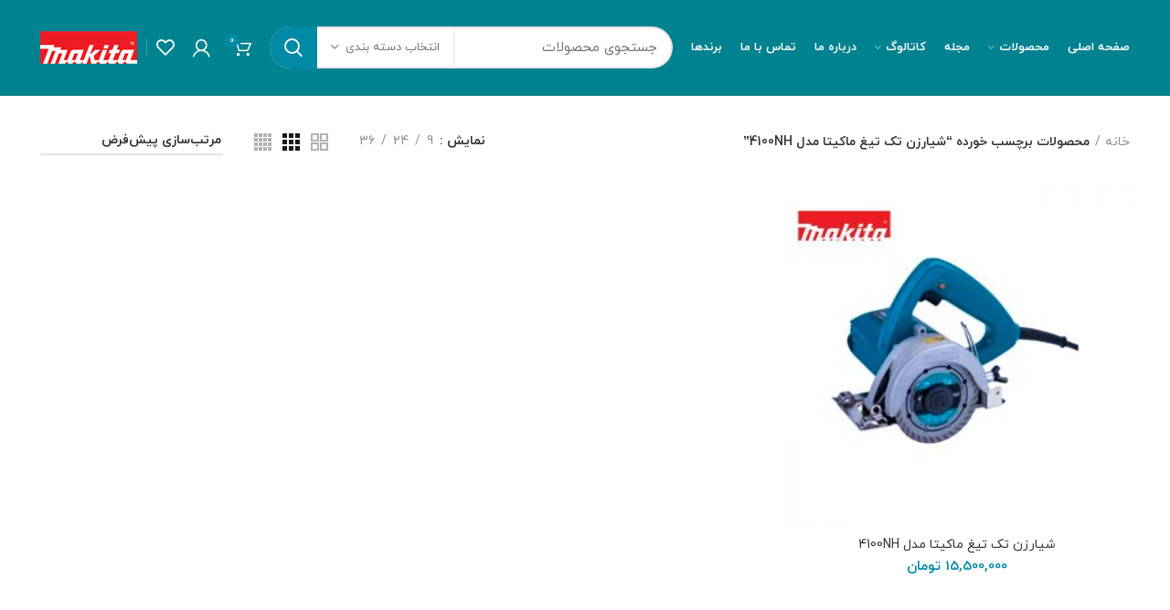

--- FILE ---
content_type: text/html; charset=UTF-8
request_url: https://makitagostar.com/product-tag/%D8%B4%DB%8C%D8%A7%D8%B1%D8%B2%D9%86-%D8%AA%DA%A9-%D8%AA%DB%8C%D8%BA-%D9%85%D8%A7%DA%A9%DB%8C%D8%AA%D8%A7-%D9%85%D8%AF%D9%84-4100nh/
body_size: 35637
content:
<!DOCTYPE html>
<html dir="rtl" lang="fa-IR">
<head>
	<meta charset="UTF-8">
	<meta name="viewport" content="width=device-width, initial-scale=1.0, maximum-scale=1.0, user-scalable=no">
	<link rel="profile" href="https://gmpg.org/xfn/11">
	<link rel="pingback" href="https://makitagostar.com/xmlrpc.php">

	<meta name='robots' content='index, follow, max-image-preview:large, max-snippet:-1, max-video-preview:-1' />
	<style>img:is([sizes="auto" i], [sizes^="auto," i]) { contain-intrinsic-size: 3000px 1500px }</style>
	
	<!-- This site is optimized with the Yoast SEO Premium plugin v23.0 (Yoast SEO v25.3.1) - https://yoast.com/wordpress/plugins/seo/ -->
	<title>بایگانی‌های شیارزن تک تیغ ماکیتا مدل 4100NH - ماکیتا گستر</title>
	<link rel="canonical" href="https://makitagostar.com/product-tag/شیارزن-تک-تیغ-ماکیتا-مدل-4100nh/" />
	<meta property="og:locale" content="fa_IR" />
	<meta property="og:type" content="article" />
	<meta property="og:title" content="بایگانی‌های شیارزن تک تیغ ماکیتا مدل 4100NH" />
	<meta property="og:url" content="https://makitagostar.com/product-tag/شیارزن-تک-تیغ-ماکیتا-مدل-4100nh/" />
	<meta property="og:site_name" content="ماکیتا گستر" />
	<meta name="twitter:card" content="summary_large_image" />
	<script type="application/ld+json" class="yoast-schema-graph">{"@context":"https://schema.org","@graph":[{"@type":"CollectionPage","@id":"https://makitagostar.com/product-tag/%d8%b4%db%8c%d8%a7%d8%b1%d8%b2%d9%86-%d8%aa%da%a9-%d8%aa%db%8c%d8%ba-%d9%85%d8%a7%da%a9%db%8c%d8%aa%d8%a7-%d9%85%d8%af%d9%84-4100nh/","url":"https://makitagostar.com/product-tag/%d8%b4%db%8c%d8%a7%d8%b1%d8%b2%d9%86-%d8%aa%da%a9-%d8%aa%db%8c%d8%ba-%d9%85%d8%a7%da%a9%db%8c%d8%aa%d8%a7-%d9%85%d8%af%d9%84-4100nh/","name":"بایگانی‌های شیارزن تک تیغ ماکیتا مدل 4100NH - ماکیتا گستر","isPartOf":{"@id":"https://makitagostar.com/#website"},"primaryImageOfPage":{"@id":"https://makitagostar.com/product-tag/%d8%b4%db%8c%d8%a7%d8%b1%d8%b2%d9%86-%d8%aa%da%a9-%d8%aa%db%8c%d8%ba-%d9%85%d8%a7%da%a9%db%8c%d8%aa%d8%a7-%d9%85%d8%af%d9%84-4100nh/#primaryimage"},"image":{"@id":"https://makitagostar.com/product-tag/%d8%b4%db%8c%d8%a7%d8%b1%d8%b2%d9%86-%d8%aa%da%a9-%d8%aa%db%8c%d8%ba-%d9%85%d8%a7%da%a9%db%8c%d8%aa%d8%a7-%d9%85%d8%af%d9%84-4100nh/#primaryimage"},"thumbnailUrl":"https://makitagostar.com/wp-content/uploads/2021/12/352_1394102811102832892253-copy.jpg","breadcrumb":{"@id":"https://makitagostar.com/product-tag/%d8%b4%db%8c%d8%a7%d8%b1%d8%b2%d9%86-%d8%aa%da%a9-%d8%aa%db%8c%d8%ba-%d9%85%d8%a7%da%a9%db%8c%d8%aa%d8%a7-%d9%85%d8%af%d9%84-4100nh/#breadcrumb"},"inLanguage":"fa-IR"},{"@type":"ImageObject","inLanguage":"fa-IR","@id":"https://makitagostar.com/product-tag/%d8%b4%db%8c%d8%a7%d8%b1%d8%b2%d9%86-%d8%aa%da%a9-%d8%aa%db%8c%d8%ba-%d9%85%d8%a7%da%a9%db%8c%d8%aa%d8%a7-%d9%85%d8%af%d9%84-4100nh/#primaryimage","url":"https://makitagostar.com/wp-content/uploads/2021/12/352_1394102811102832892253-copy.jpg","contentUrl":"https://makitagostar.com/wp-content/uploads/2021/12/352_1394102811102832892253-copy.jpg","width":700,"height":700,"caption":"شیارزن تک تیغ ماکیتا مدل 4100NH"},{"@type":"BreadcrumbList","@id":"https://makitagostar.com/product-tag/%d8%b4%db%8c%d8%a7%d8%b1%d8%b2%d9%86-%d8%aa%da%a9-%d8%aa%db%8c%d8%ba-%d9%85%d8%a7%da%a9%db%8c%d8%aa%d8%a7-%d9%85%d8%af%d9%84-4100nh/#breadcrumb","itemListElement":[{"@type":"ListItem","position":1,"name":"خانه","item":"https://makitagostar.com/"},{"@type":"ListItem","position":2,"name":"شیارزن تک تیغ ماکیتا مدل 4100NH"}]},{"@type":"WebSite","@id":"https://makitagostar.com/#website","url":"https://makitagostar.com/","name":"ماکیتا گستر","description":"فروشگاه پخش ابزار مقدم","publisher":{"@id":"https://makitagostar.com/#organization"},"potentialAction":[{"@type":"SearchAction","target":{"@type":"EntryPoint","urlTemplate":"https://makitagostar.com/?s={search_term_string}"},"query-input":{"@type":"PropertyValueSpecification","valueRequired":true,"valueName":"search_term_string"}}],"inLanguage":"fa-IR"},{"@type":"Organization","@id":"https://makitagostar.com/#organization","name":"ماکیتا گستر","url":"https://makitagostar.com/","logo":{"@type":"ImageObject","inLanguage":"fa-IR","@id":"https://makitagostar.com/#/schema/logo/image/","url":"https://makitagostar.com/wp-content/uploads/2021/08/عه.png","contentUrl":"https://makitagostar.com/wp-content/uploads/2021/08/عه.png","width":106,"height":38,"caption":"ماکیتا گستر"},"image":{"@id":"https://makitagostar.com/#/schema/logo/image/"},"sameAs":["https://instagram.com/makitatoolsir"]}]}</script>
	<!-- / Yoast SEO Premium plugin. -->


<link rel="alternate" type="application/rss+xml" title="ماکیتا گستر &raquo; خوراک" href="https://makitagostar.com/feed/" />
<link rel="alternate" type="application/rss+xml" title="ماکیتا گستر &raquo; خوراک دیدگاه‌ها" href="https://makitagostar.com/comments/feed/" />
<link rel="alternate" type="application/rss+xml" title="خوراک ماکیتا گستر &raquo; شیارزن تک تیغ ماکیتا مدل 4100NH برچسب" href="https://makitagostar.com/product-tag/%d8%b4%db%8c%d8%a7%d8%b1%d8%b2%d9%86-%d8%aa%da%a9-%d8%aa%db%8c%d8%ba-%d9%85%d8%a7%da%a9%db%8c%d8%aa%d8%a7-%d9%85%d8%af%d9%84-4100nh/feed/" />
<link rel='stylesheet' id='wp-block-library-rtl-css' href='https://makitagostar.com/wp-includes/css/dist/block-library/style-rtl.min.css?ver=6.8.1' type='text/css' media='all' />
<style id='classic-theme-styles-inline-css' type='text/css'>
/*! This file is auto-generated */
.wp-block-button__link{color:#fff;background-color:#32373c;border-radius:9999px;box-shadow:none;text-decoration:none;padding:calc(.667em + 2px) calc(1.333em + 2px);font-size:1.125em}.wp-block-file__button{background:#32373c;color:#fff;text-decoration:none}
</style>
<style id='safe-svg-svg-icon-style-inline-css' type='text/css'>
.safe-svg-cover{text-align:center}.safe-svg-cover .safe-svg-inside{display:inline-block;max-width:100%}.safe-svg-cover svg{fill:currentColor;height:100%;max-height:100%;max-width:100%;width:100%}

</style>
<style id='global-styles-inline-css' type='text/css'>
:root{--wp--preset--aspect-ratio--square: 1;--wp--preset--aspect-ratio--4-3: 4/3;--wp--preset--aspect-ratio--3-4: 3/4;--wp--preset--aspect-ratio--3-2: 3/2;--wp--preset--aspect-ratio--2-3: 2/3;--wp--preset--aspect-ratio--16-9: 16/9;--wp--preset--aspect-ratio--9-16: 9/16;--wp--preset--color--black: #000000;--wp--preset--color--cyan-bluish-gray: #abb8c3;--wp--preset--color--white: #ffffff;--wp--preset--color--pale-pink: #f78da7;--wp--preset--color--vivid-red: #cf2e2e;--wp--preset--color--luminous-vivid-orange: #ff6900;--wp--preset--color--luminous-vivid-amber: #fcb900;--wp--preset--color--light-green-cyan: #7bdcb5;--wp--preset--color--vivid-green-cyan: #00d084;--wp--preset--color--pale-cyan-blue: #8ed1fc;--wp--preset--color--vivid-cyan-blue: #0693e3;--wp--preset--color--vivid-purple: #9b51e0;--wp--preset--gradient--vivid-cyan-blue-to-vivid-purple: linear-gradient(135deg,rgba(6,147,227,1) 0%,rgb(155,81,224) 100%);--wp--preset--gradient--light-green-cyan-to-vivid-green-cyan: linear-gradient(135deg,rgb(122,220,180) 0%,rgb(0,208,130) 100%);--wp--preset--gradient--luminous-vivid-amber-to-luminous-vivid-orange: linear-gradient(135deg,rgba(252,185,0,1) 0%,rgba(255,105,0,1) 100%);--wp--preset--gradient--luminous-vivid-orange-to-vivid-red: linear-gradient(135deg,rgba(255,105,0,1) 0%,rgb(207,46,46) 100%);--wp--preset--gradient--very-light-gray-to-cyan-bluish-gray: linear-gradient(135deg,rgb(238,238,238) 0%,rgb(169,184,195) 100%);--wp--preset--gradient--cool-to-warm-spectrum: linear-gradient(135deg,rgb(74,234,220) 0%,rgb(151,120,209) 20%,rgb(207,42,186) 40%,rgb(238,44,130) 60%,rgb(251,105,98) 80%,rgb(254,248,76) 100%);--wp--preset--gradient--blush-light-purple: linear-gradient(135deg,rgb(255,206,236) 0%,rgb(152,150,240) 100%);--wp--preset--gradient--blush-bordeaux: linear-gradient(135deg,rgb(254,205,165) 0%,rgb(254,45,45) 50%,rgb(107,0,62) 100%);--wp--preset--gradient--luminous-dusk: linear-gradient(135deg,rgb(255,203,112) 0%,rgb(199,81,192) 50%,rgb(65,88,208) 100%);--wp--preset--gradient--pale-ocean: linear-gradient(135deg,rgb(255,245,203) 0%,rgb(182,227,212) 50%,rgb(51,167,181) 100%);--wp--preset--gradient--electric-grass: linear-gradient(135deg,rgb(202,248,128) 0%,rgb(113,206,126) 100%);--wp--preset--gradient--midnight: linear-gradient(135deg,rgb(2,3,129) 0%,rgb(40,116,252) 100%);--wp--preset--font-size--small: 13px;--wp--preset--font-size--medium: 20px;--wp--preset--font-size--large: 36px;--wp--preset--font-size--x-large: 42px;--wp--preset--spacing--20: 0.44rem;--wp--preset--spacing--30: 0.67rem;--wp--preset--spacing--40: 1rem;--wp--preset--spacing--50: 1.5rem;--wp--preset--spacing--60: 2.25rem;--wp--preset--spacing--70: 3.38rem;--wp--preset--spacing--80: 5.06rem;--wp--preset--shadow--natural: 6px 6px 9px rgba(0, 0, 0, 0.2);--wp--preset--shadow--deep: 12px 12px 50px rgba(0, 0, 0, 0.4);--wp--preset--shadow--sharp: 6px 6px 0px rgba(0, 0, 0, 0.2);--wp--preset--shadow--outlined: 6px 6px 0px -3px rgba(255, 255, 255, 1), 6px 6px rgba(0, 0, 0, 1);--wp--preset--shadow--crisp: 6px 6px 0px rgba(0, 0, 0, 1);}:where(.is-layout-flex){gap: 0.5em;}:where(.is-layout-grid){gap: 0.5em;}body .is-layout-flex{display: flex;}.is-layout-flex{flex-wrap: wrap;align-items: center;}.is-layout-flex > :is(*, div){margin: 0;}body .is-layout-grid{display: grid;}.is-layout-grid > :is(*, div){margin: 0;}:where(.wp-block-columns.is-layout-flex){gap: 2em;}:where(.wp-block-columns.is-layout-grid){gap: 2em;}:where(.wp-block-post-template.is-layout-flex){gap: 1.25em;}:where(.wp-block-post-template.is-layout-grid){gap: 1.25em;}.has-black-color{color: var(--wp--preset--color--black) !important;}.has-cyan-bluish-gray-color{color: var(--wp--preset--color--cyan-bluish-gray) !important;}.has-white-color{color: var(--wp--preset--color--white) !important;}.has-pale-pink-color{color: var(--wp--preset--color--pale-pink) !important;}.has-vivid-red-color{color: var(--wp--preset--color--vivid-red) !important;}.has-luminous-vivid-orange-color{color: var(--wp--preset--color--luminous-vivid-orange) !important;}.has-luminous-vivid-amber-color{color: var(--wp--preset--color--luminous-vivid-amber) !important;}.has-light-green-cyan-color{color: var(--wp--preset--color--light-green-cyan) !important;}.has-vivid-green-cyan-color{color: var(--wp--preset--color--vivid-green-cyan) !important;}.has-pale-cyan-blue-color{color: var(--wp--preset--color--pale-cyan-blue) !important;}.has-vivid-cyan-blue-color{color: var(--wp--preset--color--vivid-cyan-blue) !important;}.has-vivid-purple-color{color: var(--wp--preset--color--vivid-purple) !important;}.has-black-background-color{background-color: var(--wp--preset--color--black) !important;}.has-cyan-bluish-gray-background-color{background-color: var(--wp--preset--color--cyan-bluish-gray) !important;}.has-white-background-color{background-color: var(--wp--preset--color--white) !important;}.has-pale-pink-background-color{background-color: var(--wp--preset--color--pale-pink) !important;}.has-vivid-red-background-color{background-color: var(--wp--preset--color--vivid-red) !important;}.has-luminous-vivid-orange-background-color{background-color: var(--wp--preset--color--luminous-vivid-orange) !important;}.has-luminous-vivid-amber-background-color{background-color: var(--wp--preset--color--luminous-vivid-amber) !important;}.has-light-green-cyan-background-color{background-color: var(--wp--preset--color--light-green-cyan) !important;}.has-vivid-green-cyan-background-color{background-color: var(--wp--preset--color--vivid-green-cyan) !important;}.has-pale-cyan-blue-background-color{background-color: var(--wp--preset--color--pale-cyan-blue) !important;}.has-vivid-cyan-blue-background-color{background-color: var(--wp--preset--color--vivid-cyan-blue) !important;}.has-vivid-purple-background-color{background-color: var(--wp--preset--color--vivid-purple) !important;}.has-black-border-color{border-color: var(--wp--preset--color--black) !important;}.has-cyan-bluish-gray-border-color{border-color: var(--wp--preset--color--cyan-bluish-gray) !important;}.has-white-border-color{border-color: var(--wp--preset--color--white) !important;}.has-pale-pink-border-color{border-color: var(--wp--preset--color--pale-pink) !important;}.has-vivid-red-border-color{border-color: var(--wp--preset--color--vivid-red) !important;}.has-luminous-vivid-orange-border-color{border-color: var(--wp--preset--color--luminous-vivid-orange) !important;}.has-luminous-vivid-amber-border-color{border-color: var(--wp--preset--color--luminous-vivid-amber) !important;}.has-light-green-cyan-border-color{border-color: var(--wp--preset--color--light-green-cyan) !important;}.has-vivid-green-cyan-border-color{border-color: var(--wp--preset--color--vivid-green-cyan) !important;}.has-pale-cyan-blue-border-color{border-color: var(--wp--preset--color--pale-cyan-blue) !important;}.has-vivid-cyan-blue-border-color{border-color: var(--wp--preset--color--vivid-cyan-blue) !important;}.has-vivid-purple-border-color{border-color: var(--wp--preset--color--vivid-purple) !important;}.has-vivid-cyan-blue-to-vivid-purple-gradient-background{background: var(--wp--preset--gradient--vivid-cyan-blue-to-vivid-purple) !important;}.has-light-green-cyan-to-vivid-green-cyan-gradient-background{background: var(--wp--preset--gradient--light-green-cyan-to-vivid-green-cyan) !important;}.has-luminous-vivid-amber-to-luminous-vivid-orange-gradient-background{background: var(--wp--preset--gradient--luminous-vivid-amber-to-luminous-vivid-orange) !important;}.has-luminous-vivid-orange-to-vivid-red-gradient-background{background: var(--wp--preset--gradient--luminous-vivid-orange-to-vivid-red) !important;}.has-very-light-gray-to-cyan-bluish-gray-gradient-background{background: var(--wp--preset--gradient--very-light-gray-to-cyan-bluish-gray) !important;}.has-cool-to-warm-spectrum-gradient-background{background: var(--wp--preset--gradient--cool-to-warm-spectrum) !important;}.has-blush-light-purple-gradient-background{background: var(--wp--preset--gradient--blush-light-purple) !important;}.has-blush-bordeaux-gradient-background{background: var(--wp--preset--gradient--blush-bordeaux) !important;}.has-luminous-dusk-gradient-background{background: var(--wp--preset--gradient--luminous-dusk) !important;}.has-pale-ocean-gradient-background{background: var(--wp--preset--gradient--pale-ocean) !important;}.has-electric-grass-gradient-background{background: var(--wp--preset--gradient--electric-grass) !important;}.has-midnight-gradient-background{background: var(--wp--preset--gradient--midnight) !important;}.has-small-font-size{font-size: var(--wp--preset--font-size--small) !important;}.has-medium-font-size{font-size: var(--wp--preset--font-size--medium) !important;}.has-large-font-size{font-size: var(--wp--preset--font-size--large) !important;}.has-x-large-font-size{font-size: var(--wp--preset--font-size--x-large) !important;}
:where(.wp-block-post-template.is-layout-flex){gap: 1.25em;}:where(.wp-block-post-template.is-layout-grid){gap: 1.25em;}
:where(.wp-block-columns.is-layout-flex){gap: 2em;}:where(.wp-block-columns.is-layout-grid){gap: 2em;}
:root :where(.wp-block-pullquote){font-size: 1.5em;line-height: 1.6;}
</style>
<style id='woocommerce-inline-inline-css' type='text/css'>
.woocommerce form .form-row .required { visibility: visible; }
</style>
<link rel='stylesheet' id='brands-styles-css' href='https://makitagostar.com/wp-content/plugins/woocommerce/assets/css/brands.css?ver=9.9.5' type='text/css' media='all' />
<link rel='stylesheet' id='js_composer_front-css' href='https://makitagostar.com/wp-content/plugins/js_composer/assets/css/js_composer.min.css?ver=7.8' type='text/css' media='all' />
<link rel='stylesheet' id='bootstrap-css' href='https://makitagostar.com/wp-content/themes/woodmart/css/bootstrap.min.css?ver=5.3.6' type='text/css' media='all' />
<link rel='stylesheet' id='woodmart-style-css' href='https://makitagostar.com/wp-content/themes/woodmart/css/style-rtl.css?ver=5.3.6' type='text/css' media='all' />
<link rel='stylesheet' id='xts-style-default_header-css' href='https://makitagostar.com/wp-content/uploads/2022/05/xts-default_header-1653722387.css?ver=5.3.6' type='text/css' media='all' />
<link rel='stylesheet' id='xts-style-theme_settings_default-css' href='https://makitagostar.com/wp-content/uploads/2024/08/xts-theme_settings_default-1723288988.css?ver=5.3.6' type='text/css' media='all' />
<script type="text/template" id="tmpl-variation-template">
	<div class="woocommerce-variation-description">{{{ data.variation.variation_description }}}</div>
	<div class="woocommerce-variation-price">{{{ data.variation.price_html }}}</div>
	<div class="woocommerce-variation-availability">{{{ data.variation.availability_html }}}</div>
</script>
<script type="text/template" id="tmpl-unavailable-variation-template">
	<p role="alert">با عرض پوزش، این کالا در دسترس نیست. لطفاً ترکیب دیگری را انتخاب کنید.</p>
</script>
<script type="text/javascript" src="https://makitagostar.com/wp-includes/js/jquery/jquery.min.js?ver=3.7.1" id="jquery-core-js"></script>
<script type="text/javascript" src="https://makitagostar.com/wp-includes/js/jquery/jquery-migrate.min.js?ver=3.4.1" id="jquery-migrate-js"></script>
<script type="text/javascript" src="https://makitagostar.com/wp-content/plugins/woocommerce/assets/js/jquery-blockui/jquery.blockUI.min.js?ver=2.7.0-wc.9.9.5" id="jquery-blockui-js" data-wp-strategy="defer"></script>
<script type="text/javascript" id="wc-add-to-cart-js-extra">
/* <![CDATA[ */
var wc_add_to_cart_params = {"ajax_url":"\/wp-admin\/admin-ajax.php","wc_ajax_url":"\/?wc-ajax=%%endpoint%%","i18n_view_cart":"\u0645\u0634\u0627\u0647\u062f\u0647 \u0633\u0628\u062f \u062e\u0631\u06cc\u062f","cart_url":"https:\/\/makitagostar.com\/cart\/","is_cart":"","cart_redirect_after_add":"no"};
/* ]]> */
</script>
<script type="text/javascript" src="https://makitagostar.com/wp-content/plugins/woocommerce/assets/js/frontend/add-to-cart.min.js?ver=9.9.5" id="wc-add-to-cart-js" data-wp-strategy="defer"></script>
<script type="text/javascript" src="https://makitagostar.com/wp-content/plugins/woocommerce/assets/js/js-cookie/js.cookie.min.js?ver=2.1.4-wc.9.9.5" id="js-cookie-js" data-wp-strategy="defer"></script>
<script type="text/javascript" id="woocommerce-js-extra">
/* <![CDATA[ */
var woocommerce_params = {"ajax_url":"\/wp-admin\/admin-ajax.php","wc_ajax_url":"\/?wc-ajax=%%endpoint%%","i18n_password_show":"\u0646\u0645\u0627\u06cc\u0634 \u0631\u0645\u0632 \u0639\u0628\u0648\u0631","i18n_password_hide":"\u0645\u062e\u0641\u06cc\u200c\u0633\u0627\u0632\u06cc \u0631\u0645\u0632 \u0639\u0628\u0648\u0631"};
/* ]]> */
</script>
<script type="text/javascript" src="https://makitagostar.com/wp-content/plugins/woocommerce/assets/js/frontend/woocommerce.min.js?ver=9.9.5" id="woocommerce-js" defer="defer" data-wp-strategy="defer"></script>
<script type="text/javascript" src="https://makitagostar.com/wp-content/plugins/js_composer/assets/js/vendors/woocommerce-add-to-cart.js?ver=7.8" id="vc_woocommerce-add-to-cart-js-js"></script>
<script type="text/javascript" src="https://makitagostar.com/wp-includes/js/underscore.min.js?ver=1.13.7" id="underscore-js"></script>
<script type="text/javascript" id="wp-util-js-extra">
/* <![CDATA[ */
var _wpUtilSettings = {"ajax":{"url":"\/wp-admin\/admin-ajax.php"}};
/* ]]> */
</script>
<script type="text/javascript" src="https://makitagostar.com/wp-includes/js/wp-util.min.js?ver=6.8.1" id="wp-util-js"></script>
<script type="text/javascript" id="wc-add-to-cart-variation-js-extra">
/* <![CDATA[ */
var wc_add_to_cart_variation_params = {"wc_ajax_url":"\/?wc-ajax=%%endpoint%%","i18n_no_matching_variations_text":"\u0628\u0627 \u0639\u0631\u0636 \u067e\u0648\u0632\u0634\u060c \u0647\u06cc\u0686 \u06a9\u0627\u0644\u0627\u064a\u06cc \u0645\u0637\u0627\u0628\u0642 \u0627\u0646\u062a\u062e\u0627\u0628 \u0634\u0645\u0627 \u06cc\u0627\u0641\u062a \u0646\u0634\u062f. \u0644\u0637\u0641\u0627\u064b \u062a\u0631\u06a9\u06cc\u0628 \u062f\u06cc\u06af\u0631\u06cc \u0631\u0627 \u0627\u0646\u062a\u062e\u0627\u0628 \u06a9\u0646\u06cc\u062f.","i18n_make_a_selection_text":"\u0644\u0637\u0641\u0627 \u0628\u0631\u062e\u06cc \u0627\u0632 \u06af\u0632\u06cc\u0646\u0647\u200c\u0647\u0627\u06cc \u0645\u062d\u0635\u0648\u0644 \u0631\u0627 \u0642\u0628\u0644 \u0627\u0632 \u0627\u0636\u0627\u0641\u0647 \u06a9\u0631\u062f\u0646 \u0622\u0646 \u0628\u0647 \u0633\u0628\u062f \u062e\u0631\u06cc\u062f\u060c \u0627\u0646\u062a\u062e\u0627\u0628 \u06a9\u0646\u06cc\u062f.","i18n_unavailable_text":"\u0628\u0627 \u0639\u0631\u0636 \u067e\u0648\u0632\u0634\u060c \u0627\u06cc\u0646 \u06a9\u0627\u0644\u0627 \u062f\u0631 \u062f\u0633\u062a\u0631\u0633 \u0646\u06cc\u0633\u062a. \u0644\u0637\u0641\u0627\u064b \u062a\u0631\u06a9\u06cc\u0628 \u062f\u06cc\u06af\u0631\u06cc \u0631\u0627 \u0627\u0646\u062a\u062e\u0627\u0628 \u06a9\u0646\u06cc\u062f.","i18n_reset_alert_text":"\u0627\u0646\u062a\u062e\u0627\u0628 \u0634\u0645\u0627 \u0628\u0627\u0632\u0646\u0634\u0627\u0646\u06cc \u0634\u062f. \u0644\u0637\u0641\u0627\u064b \u0642\u0628\u0644 \u0627\u0632 \u0627\u0641\u0632\u0648\u062f\u0646 \u0627\u06cc\u0646 \u0645\u062d\u0635\u0648\u0644 \u0628\u0647 \u0633\u0628\u062f \u062e\u0631\u06cc\u062f\u060c \u0628\u0631\u062e\u06cc \u0627\u0632 \u06af\u0632\u06cc\u0646\u0647\u200c\u0647\u0627\u06cc \u0645\u062d\u0635\u0648\u0644 \u0631\u0627 \u0627\u0646\u062a\u062e\u0627\u0628 \u06a9\u0646\u06cc\u062f."};
/* ]]> */
</script>
<script type="text/javascript" src="https://makitagostar.com/wp-content/plugins/woocommerce/assets/js/frontend/add-to-cart-variation.min.js?ver=9.9.5" id="wc-add-to-cart-variation-js" defer="defer" data-wp-strategy="defer"></script>
<script></script><link rel="https://api.w.org/" href="https://makitagostar.com/wp-json/" /><link rel="alternate" title="JSON" type="application/json" href="https://makitagostar.com/wp-json/wp/v2/product_tag/300" /><link rel="EditURI" type="application/rsd+xml" title="RSD" href="https://makitagostar.com/xmlrpc.php?rsd" />
<link rel="stylesheet" href="https://makitagostar.com/wp-content/themes/woodmart/rtl.css" type="text/css" media="screen" /><meta name="generator" content="WordPress 6.8.1" />
<meta name="generator" content="WooCommerce 9.9.5" />
<meta name="theme-color" content="">	<noscript><style>.woocommerce-product-gallery{ opacity: 1 !important; }</style></noscript>
	<meta name="generator" content="Elementor 3.25.10; features: e_font_icon_svg, additional_custom_breakpoints, e_optimized_control_loading, e_element_cache; settings: css_print_method-external, google_font-enabled, font_display-swap">
			<style>
				.e-con.e-parent:nth-of-type(n+4):not(.e-lazyloaded):not(.e-no-lazyload),
				.e-con.e-parent:nth-of-type(n+4):not(.e-lazyloaded):not(.e-no-lazyload) * {
					background-image: none !important;
				}
				@media screen and (max-height: 1024px) {
					.e-con.e-parent:nth-of-type(n+3):not(.e-lazyloaded):not(.e-no-lazyload),
					.e-con.e-parent:nth-of-type(n+3):not(.e-lazyloaded):not(.e-no-lazyload) * {
						background-image: none !important;
					}
				}
				@media screen and (max-height: 640px) {
					.e-con.e-parent:nth-of-type(n+2):not(.e-lazyloaded):not(.e-no-lazyload),
					.e-con.e-parent:nth-of-type(n+2):not(.e-lazyloaded):not(.e-no-lazyload) * {
						background-image: none !important;
					}
				}
			</style>
			<meta name="generator" content="Powered by WPBakery Page Builder - drag and drop page builder for WordPress."/>
<meta name="generator" content="Powered by Slider Revolution 6.5.6 - responsive, Mobile-Friendly Slider Plugin for WordPress with comfortable drag and drop interface." />
<link rel="icon" href="https://makitagostar.com/wp-content/uploads/2021/08/cropped-عه-1-32x32.png" sizes="32x32" />
<link rel="icon" href="https://makitagostar.com/wp-content/uploads/2021/08/cropped-عه-1-192x192.png" sizes="192x192" />
<link rel="apple-touch-icon" href="https://makitagostar.com/wp-content/uploads/2021/08/cropped-عه-1-180x180.png" />
<meta name="msapplication-TileImage" content="https://makitagostar.com/wp-content/uploads/2021/08/cropped-عه-1-270x270.png" />
<script type="text/javascript">function setREVStartSize(e){
			//window.requestAnimationFrame(function() {				 
				window.RSIW = window.RSIW===undefined ? window.innerWidth : window.RSIW;	
				window.RSIH = window.RSIH===undefined ? window.innerHeight : window.RSIH;	
				try {								
					var pw = document.getElementById(e.c).parentNode.offsetWidth,
						newh;
					pw = pw===0 || isNaN(pw) ? window.RSIW : pw;
					e.tabw = e.tabw===undefined ? 0 : parseInt(e.tabw);
					e.thumbw = e.thumbw===undefined ? 0 : parseInt(e.thumbw);
					e.tabh = e.tabh===undefined ? 0 : parseInt(e.tabh);
					e.thumbh = e.thumbh===undefined ? 0 : parseInt(e.thumbh);
					e.tabhide = e.tabhide===undefined ? 0 : parseInt(e.tabhide);
					e.thumbhide = e.thumbhide===undefined ? 0 : parseInt(e.thumbhide);
					e.mh = e.mh===undefined || e.mh=="" || e.mh==="auto" ? 0 : parseInt(e.mh,0);		
					if(e.layout==="fullscreen" || e.l==="fullscreen") 						
						newh = Math.max(e.mh,window.RSIH);					
					else{					
						e.gw = Array.isArray(e.gw) ? e.gw : [e.gw];
						for (var i in e.rl) if (e.gw[i]===undefined || e.gw[i]===0) e.gw[i] = e.gw[i-1];					
						e.gh = e.el===undefined || e.el==="" || (Array.isArray(e.el) && e.el.length==0)? e.gh : e.el;
						e.gh = Array.isArray(e.gh) ? e.gh : [e.gh];
						for (var i in e.rl) if (e.gh[i]===undefined || e.gh[i]===0) e.gh[i] = e.gh[i-1];
											
						var nl = new Array(e.rl.length),
							ix = 0,						
							sl;					
						e.tabw = e.tabhide>=pw ? 0 : e.tabw;
						e.thumbw = e.thumbhide>=pw ? 0 : e.thumbw;
						e.tabh = e.tabhide>=pw ? 0 : e.tabh;
						e.thumbh = e.thumbhide>=pw ? 0 : e.thumbh;					
						for (var i in e.rl) nl[i] = e.rl[i]<window.RSIW ? 0 : e.rl[i];
						sl = nl[0];									
						for (var i in nl) if (sl>nl[i] && nl[i]>0) { sl = nl[i]; ix=i;}															
						var m = pw>(e.gw[ix]+e.tabw+e.thumbw) ? 1 : (pw-(e.tabw+e.thumbw)) / (e.gw[ix]);					
						newh =  (e.gh[ix] * m) + (e.tabh + e.thumbh);
					}
					var el = document.getElementById(e.c);
					if (el!==null && el) el.style.height = newh+"px";					
					el = document.getElementById(e.c+"_wrapper");
					if (el!==null && el) {
						el.style.height = newh+"px";
						el.style.display = "block";
					}
				} catch(e){
					console.log("Failure at Presize of Slider:" + e)
				}					   
			//});
		  };</script>
<style>		
		
		</style><noscript><style> .wpb_animate_when_almost_visible { opacity: 1; }</style></noscript></head>

<body data-rsssl=1 class="rtl archive tax-product_tag term------4100nh term-300 wp-theme-woodmart theme-woodmart woocommerce woocommerce-page woocommerce-no-js wrapper-full-width form-style-rounded form-border-width-2 categories-accordion-on woodmart-archive-shop woodmart-ajax-shop-on offcanvas-sidebar-mobile offcanvas-sidebar-tablet notifications-sticky btns-default-flat btns-default-dark btns-default-hover-dark btns-shop-3d btns-shop-light btns-shop-hover-light btns-accent-flat btns-accent-light btns-accent-hover-light wpb-js-composer js-comp-ver-7.8 vc_responsive elementor-default elementor-kit-1457">

	
		
	<div class="website-wrapper">

		
			<!-- HEADER -->
							<header class="whb-header whb-sticky-shadow whb-scroll-stick whb-sticky-real whb-hide-on-scroll">
					<div class="whb-main-header">
	
<div class="whb-row whb-top-bar whb-not-sticky-row whb-with-bg whb-without-border whb-color-dark whb-flex-equal-sides whb-hidden-desktop whb-hidden-mobile">
	<div class="container">
		<div class="whb-flex-row whb-top-bar-inner">
			<div class="whb-column whb-col-left whb-visible-lg">
	
<div class="whb-text-element reset-mb-10 "><marquee width="200%" direction="right" style="color:#ffffff;font-size: 13px;font-weight: bold;">
021-66707423&nbsp;&nbsp;&nbsp;&nbsp;&nbsp;&nbsp; فروشگاه مرکزی ماکیتا&nbsp;&nbsp;&nbsp;&nbsp;&nbsp;&nbsp;پخش ابزار مقدم
</marquee></div>
</div>
<div class="whb-column whb-col-center whb-visible-lg whb-empty-column">
	</div>
<div class="whb-column whb-col-right whb-visible-lg whb-empty-column">
	</div>
<div class="whb-column whb-col-mobile whb-hidden-lg">
	
<div class="whb-text-element reset-mb-10 "><marquee width="200%" direction="right" style="color:#ffffff;font-size: 13px;font-weight: bold;">
شماره تلفن ۶۶۷۰۷۴۲۳-۰۲۱ فروشگاه مرکزی ماکیتا ، پخش ابزار مقدم
</marquee></div>
</div>
		</div>
	</div>
</div>

<div class="whb-row whb-general-header whb-sticky-row whb-with-bg whb-border-fullwidth whb-color-light whb-flex-flex-middle">
	<div class="container">
		<div class="whb-flex-row whb-general-header-inner">
			<div class="whb-column whb-col-left whb-visible-lg">
	<div class="whb-navigation whb-secondary-menu site-navigation woodmart-navigation menu-right navigation-style-default" role="navigation">
	<div class="menu-%d9%85%d9%86%d9%88%db%8c-%d8%a7%d8%b5%d9%84%db%8c-container"><ul id="menu-%d9%85%d9%86%d9%88%db%8c-%d8%a7%d8%b5%d9%84%db%8c" class="menu"><li id="menu-item-1036" class="menu-item menu-item-type-custom menu-item-object-custom menu-item-home menu-item-1036 item-level-0 menu-item-design-default menu-simple-dropdown item-event-hover"><a href="https://makitagostar.com" class="woodmart-nav-link"><span class="nav-link-text">صفحه اصلی</span></a></li>
<li id="menu-item-158" class="menu-item menu-item-type-post_type menu-item-object-page menu-item-has-children menu-item-158 item-level-0 menu-item-design-default menu-simple-dropdown item-event-hover"><a href="https://makitagostar.com/shop/" class="woodmart-nav-link"><span class="nav-link-text">محصولات</span></a>
<div class="sub-menu-dropdown color-scheme-dark">

<div class="container">

<ul class="sub-menu color-scheme-dark">
	<li id="menu-item-347" class="menu-item menu-item-type-taxonomy menu-item-object-product_cat menu-item-has-children menu-item-347 item-level-1"><a href="https://makitagostar.com/product-category/%d8%a7%d8%a8%d8%b2%d8%a7%d8%b1-%d8%a8%d8%b1%d9%82%db%8c/" class="woodmart-nav-link"><span class="nav-link-text">ابزار برقی</span></a>
	<ul class="sub-sub-menu color-scheme-dark">
		<li id="menu-item-402" class="menu-item menu-item-type-taxonomy menu-item-object-product_cat menu-item-has-children menu-item-402 item-level-2"><a href="https://makitagostar.com/product-category/%d8%a7%d8%a8%d8%b2%d8%a7%d8%b1-%d8%a8%d8%b1%d9%82%db%8c/%d8%af%d8%b1%db%8c%d9%84-%d9%87%d8%a7/" class="woodmart-nav-link"><span class="nav-link-text">دریل ها</span></a>
		<ul class="sub-sub-menu color-scheme-dark">
			<li id="menu-item-404" class="menu-item menu-item-type-taxonomy menu-item-object-product_cat menu-item-404 item-level-3"><a href="https://makitagostar.com/product-category/%d8%a7%d8%a8%d8%b2%d8%a7%d8%b1-%d8%a8%d8%b1%d9%82%db%8c/%d8%af%d8%b1%db%8c%d9%84-%d9%87%d8%a7/%d8%af%d8%b1%db%8c%d9%84-%d8%b3%d8%a7%d8%af%d9%87/" class="woodmart-nav-link"><span class="nav-link-text">دریل ساده</span></a></li>
			<li id="menu-item-403" class="menu-item menu-item-type-taxonomy menu-item-object-product_cat menu-item-403 item-level-3"><a href="https://makitagostar.com/product-category/%d8%a7%d8%a8%d8%b2%d8%a7%d8%b1-%d8%a8%d8%b1%d9%82%db%8c/%d8%af%d8%b1%db%8c%d9%84-%d9%87%d8%a7/%d8%af%d8%b1%db%8c%d9%84-%da%86%da%a9%d8%b4%db%8c/" class="woodmart-nav-link"><span class="nav-link-text">دریل چکشی</span></a></li>
			<li id="menu-item-407" class="menu-item menu-item-type-taxonomy menu-item-object-product_cat menu-item-407 item-level-3"><a href="https://makitagostar.com/product-category/%d8%a7%d8%a8%d8%b2%d8%a7%d8%b1-%d8%a8%d8%b1%d9%82%db%8c/%d8%af%d8%b1%db%8c%d9%84-%d9%87%d8%a7/%d8%af%d8%b1%db%8c%d9%84-%da%af%db%8c%d8%b1-%d8%a8%da%a9%d8%b3%db%8c-%d8%af%d8%b1%db%8c%d9%84-%d9%87%d8%a7/" class="woodmart-nav-link"><span class="nav-link-text">دریل گیر بکسی</span></a></li>
			<li id="menu-item-406" class="menu-item menu-item-type-taxonomy menu-item-object-product_cat menu-item-406 item-level-3"><a href="https://makitagostar.com/product-category/%d8%a7%d8%a8%d8%b2%d8%a7%d8%b1-%d8%a8%d8%b1%d9%82%db%8c/%d8%af%d8%b1%db%8c%d9%84-%d9%87%d8%a7/%d8%af%d8%b1%db%8c%d9%84-%d8%b3%d8%b1%da%a9%d8%ac/" class="woodmart-nav-link"><span class="nav-link-text">دریل سرکج</span></a></li>
			<li id="menu-item-405" class="menu-item menu-item-type-taxonomy menu-item-object-product_cat menu-item-405 item-level-3"><a href="https://makitagostar.com/product-category/%d8%a7%d8%a8%d8%b2%d8%a7%d8%b1-%d8%a8%d8%b1%d9%82%db%8c/%d8%af%d8%b1%db%8c%d9%84-%d9%87%d8%a7/%d8%af%d8%b1%db%8c%d9%84-%d8%b3%d8%aa%d9%88%d9%86%db%8c/" class="woodmart-nav-link"><span class="nav-link-text">دریل ستونی</span></a></li>
		</ul>
</li>
		<li id="menu-item-398" class="menu-item menu-item-type-taxonomy menu-item-object-product_cat menu-item-has-children menu-item-398 item-level-2"><a href="https://makitagostar.com/product-category/%d8%a7%d8%a8%d8%b2%d8%a7%d8%b1-%d8%a8%d8%b1%d9%82%db%8c/%d8%a8%d8%aa%d9%86-%da%a9%d9%86-%d9%88-%da%86%da%a9%d8%b4-%d8%aa%d8%ae%d8%b1%db%8c%d8%a8/" class="woodmart-nav-link"><span class="nav-link-text">بتن کن ها و چکش تخریب</span></a>
		<ul class="sub-sub-menu color-scheme-dark">
			<li id="menu-item-400" class="menu-item menu-item-type-taxonomy menu-item-object-product_cat menu-item-400 item-level-3"><a href="https://makitagostar.com/product-category/%d8%a7%d8%a8%d8%b2%d8%a7%d8%b1-%d8%a8%d8%b1%d9%82%db%8c/%d8%a8%d8%aa%d9%86-%da%a9%d9%86-%d9%88-%da%86%da%a9%d8%b4-%d8%aa%d8%ae%d8%b1%db%8c%d8%a8/%d8%a8%d8%aa%d9%86-%da%a9%d9%86-%da%86%d9%87%d8%a7%d8%b1-%d8%b4%db%8c%d8%a7%d8%b1/" class="woodmart-nav-link"><span class="nav-link-text">بتن کن چهار شیار</span></a></li>
			<li id="menu-item-399" class="menu-item menu-item-type-taxonomy menu-item-object-product_cat menu-item-399 item-level-3"><a href="https://makitagostar.com/product-category/%d8%a7%d8%a8%d8%b2%d8%a7%d8%b1-%d8%a8%d8%b1%d9%82%db%8c/%d8%a8%d8%aa%d9%86-%da%a9%d9%86-%d9%88-%da%86%da%a9%d8%b4-%d8%aa%d8%ae%d8%b1%db%8c%d8%a8/%d8%a8%d8%aa%d9%86-%da%a9%d9%86-%d9%be%d9%86%d8%ac-%d8%b4%db%8c%d8%a7%d8%b1-%d8%af%d9%88%da%a9%d8%a7%d8%b1%d9%87/" class="woodmart-nav-link"><span class="nav-link-text">بتن کن 5 شیار (2کاره)</span></a></li>
			<li id="menu-item-401" class="menu-item menu-item-type-taxonomy menu-item-object-product_cat menu-item-401 item-level-3"><a href="https://makitagostar.com/product-category/%d8%a7%d8%a8%d8%b2%d8%a7%d8%b1-%d8%a8%d8%b1%d9%82%db%8c/%d8%a8%d8%aa%d9%86-%da%a9%d9%86-%d9%88-%da%86%da%a9%d8%b4-%d8%aa%d8%ae%d8%b1%db%8c%d8%a8/%da%86%da%a9%d8%b4-%d8%aa%d8%ae%d8%b1%db%8c%d8%a8/" class="woodmart-nav-link"><span class="nav-link-text">چکش تخریب</span></a></li>
		</ul>
</li>
		<li id="menu-item-423" class="menu-item menu-item-type-taxonomy menu-item-object-product_cat menu-item-has-children menu-item-423 item-level-2"><a href="https://makitagostar.com/product-category/%d8%a7%d8%a8%d8%b2%d8%a7%d8%b1-%d8%a8%d8%b1%d9%82%db%8c/%d9%81%d8%b1%d8%b2%d9%87%d8%a7/" class="woodmart-nav-link"><span class="nav-link-text">فرزها</span></a>
		<ul class="sub-sub-menu color-scheme-dark">
			<li id="menu-item-422" class="menu-item menu-item-type-taxonomy menu-item-object-product_cat menu-item-422 item-level-3"><a href="https://makitagostar.com/product-category/%d8%a7%d8%a8%d8%b2%d8%a7%d8%b1-%d8%a8%d8%b1%d9%82%db%8c/%d9%81%d8%b1%d8%b2%d9%87%d8%a7/%d9%85%db%8c%d9%86%db%8c-%d9%81%d8%b1%d8%b2/" class="woodmart-nav-link"><span class="nav-link-text">مینی فرز</span></a></li>
			<li id="menu-item-420" class="menu-item menu-item-type-taxonomy menu-item-object-product_cat menu-item-420 item-level-3"><a href="https://makitagostar.com/product-category/%d8%a7%d8%a8%d8%b2%d8%a7%d8%b1-%d8%a8%d8%b1%d9%82%db%8c/%d9%81%d8%b1%d8%b2%d9%87%d8%a7/%d9%81%d8%b1%d8%b2-%d9%85%d8%aa%d9%88%d8%b3%d8%b7/" class="woodmart-nav-link"><span class="nav-link-text">فرز متوسط</span></a></li>
			<li id="menu-item-419" class="menu-item menu-item-type-taxonomy menu-item-object-product_cat menu-item-419 item-level-3"><a href="https://makitagostar.com/product-category/%d8%a7%d8%a8%d8%b2%d8%a7%d8%b1-%d8%a8%d8%b1%d9%82%db%8c/%d9%81%d8%b1%d8%b2%d9%87%d8%a7/%d9%81%d8%b1%d8%b2-%d8%b3%d9%86%da%af%d8%a8%d8%b1%db%8c/" class="woodmart-nav-link"><span class="nav-link-text">فرز سنگبری</span></a></li>
			<li id="menu-item-418" class="menu-item menu-item-type-taxonomy menu-item-object-product_cat menu-item-418 item-level-3"><a href="https://makitagostar.com/product-category/%d8%a7%d8%a8%d8%b2%d8%a7%d8%b1-%d8%a8%d8%b1%d9%82%db%8c/%d9%81%d8%b1%d8%b2%d9%87%d8%a7/%d9%81%d8%b1%d8%b2-%d8%a2%d9%87%d9%86%d8%a8%d8%b1%db%8c/" class="woodmart-nav-link"><span class="nav-link-text">فرز آهنگری</span></a></li>
			<li id="menu-item-421" class="menu-item menu-item-type-taxonomy menu-item-object-product_cat menu-item-421 item-level-3"><a href="https://makitagostar.com/product-category/%d8%a7%d8%a8%d8%b2%d8%a7%d8%b1-%d8%a8%d8%b1%d9%82%db%8c/%d9%81%d8%b1%d8%b2%d9%87%d8%a7/%d9%81%d8%b1%d8%b2%d9%87%d8%a7%db%8c-%d8%a7%d9%86%da%af%d8%b4%d8%aa%db%8c/" class="woodmart-nav-link"><span class="nav-link-text">فرزهای انگشتی</span></a></li>
		</ul>
</li>
		<li id="menu-item-408" class="menu-item menu-item-type-taxonomy menu-item-object-product_cat menu-item-has-children menu-item-408 item-level-2"><a href="https://makitagostar.com/product-category/%d8%a7%d8%a8%d8%b2%d8%a7%d8%b1-%d8%a8%d8%b1%d9%82%db%8c/%d8%af%db%8c%da%af%d8%b1-%d9%85%d8%ad%d8%b5%d9%88%d9%84%d8%a7%d8%aa-%d8%a8%d8%b1%d9%82%db%8c/" class="woodmart-nav-link"><span class="nav-link-text">دیگر محصولات برقی</span></a>
		<ul class="sub-sub-menu color-scheme-dark">
			<li id="menu-item-414" class="menu-item menu-item-type-taxonomy menu-item-object-product_cat menu-item-414 item-level-3"><a href="https://makitagostar.com/product-category/%d8%a7%d8%a8%d8%b2%d8%a7%d8%b1-%d8%a8%d8%b1%d9%82%db%8c/%d8%af%db%8c%da%af%d8%b1-%d9%85%d8%ad%d8%b5%d9%88%d9%84%d8%a7%d8%aa-%d8%a8%d8%b1%d9%82%db%8c/%d8%b3%d8%b4%d9%88%d8%a7%d8%b1-%d8%b5%d9%86%d8%b9%d8%aa%db%8c/" class="woodmart-nav-link"><span class="nav-link-text">سشوار صنعتی</span></a></li>
			<li id="menu-item-409" class="menu-item menu-item-type-taxonomy menu-item-object-product_cat menu-item-409 item-level-3"><a href="https://makitagostar.com/product-category/%d8%a7%d8%a8%d8%b2%d8%a7%d8%b1-%d8%a8%d8%b1%d9%82%db%8c/%d8%af%db%8c%da%af%d8%b1-%d9%85%d8%ad%d8%b5%d9%88%d9%84%d8%a7%d8%aa-%d8%a8%d8%b1%d9%82%db%8c/%d8%a7%d8%b1%d9%87-%d9%be%d8%b1%d9%88%d9%81%db%8c%d9%84-%d8%a8%d8%b1/" class="woodmart-nav-link"><span class="nav-link-text">اره پروفیل بر</span></a></li>
			<li id="menu-item-410" class="menu-item menu-item-type-taxonomy menu-item-object-product_cat menu-item-410 item-level-3"><a href="https://makitagostar.com/product-category/%d8%a7%d8%a8%d8%b2%d8%a7%d8%b1-%d8%a8%d8%b1%d9%82%db%8c/%d8%af%db%8c%da%af%d8%b1-%d9%85%d8%ad%d8%b5%d9%88%d9%84%d8%a7%d8%aa-%d8%a8%d8%b1%d9%82%db%8c/%d8%a8%d9%84%d9%88%d8%b1/" class="woodmart-nav-link"><span class="nav-link-text">بلور (دمنده ، مکنده )</span></a></li>
			<li id="menu-item-417" class="menu-item menu-item-type-taxonomy menu-item-object-product_cat menu-item-417 item-level-3"><a href="https://makitagostar.com/product-category/%d8%a7%d8%a8%d8%b2%d8%a7%d8%b1-%d8%a8%d8%b1%d9%82%db%8c/%d8%af%db%8c%da%af%d8%b1-%d9%85%d8%ad%d8%b5%d9%88%d9%84%d8%a7%d8%aa-%d8%a8%d8%b1%d9%82%db%8c/%d8%a8%da%a9%d8%b3-%d8%a8%d8%b1%d9%82%db%8c/" class="woodmart-nav-link"><span class="nav-link-text">بکس برقی</span></a></li>
			<li id="menu-item-411" class="menu-item menu-item-type-taxonomy menu-item-object-product_cat menu-item-411 item-level-3"><a href="https://makitagostar.com/product-category/%d8%a7%d8%a8%d8%b2%d8%a7%d8%b1-%d8%a8%d8%b1%d9%82%db%8c/%d8%af%db%8c%da%af%d8%b1-%d9%85%d8%ad%d8%b5%d9%88%d9%84%d8%a7%d8%aa-%d8%a8%d8%b1%d9%82%db%8c/%d9%be%db%8c%da%86-%da%af%d9%88%d8%b4%d8%aa%db%8c-%d8%a8%d8%b1%d9%82%db%8c/" class="woodmart-nav-link"><span class="nav-link-text">پیچ گوشتی برقی</span></a></li>
			<li id="menu-item-416" class="menu-item menu-item-type-taxonomy menu-item-object-product_cat menu-item-416 item-level-3"><a href="https://makitagostar.com/product-category/%d8%a7%d8%a8%d8%b2%d8%a7%d8%b1-%d8%a8%d8%b1%d9%82%db%8c/%d8%af%db%8c%da%af%d8%b1-%d9%85%d8%ad%d8%b5%d9%88%d9%84%d8%a7%d8%aa-%d8%a8%d8%b1%d9%82%db%8c/%d8%b4%db%8c%d8%a7%d8%b1%d8%b2%d9%86-%d8%aa%da%a9-%d8%aa%db%8c%d8%ba/" class="woodmart-nav-link"><span class="nav-link-text">شیارزن تک تیغ</span></a></li>
			<li id="menu-item-415" class="menu-item menu-item-type-taxonomy menu-item-object-product_cat menu-item-415 item-level-3"><a href="https://makitagostar.com/product-category/%d8%a7%d8%a8%d8%b2%d8%a7%d8%b1-%d8%a8%d8%b1%d9%82%db%8c/%d8%af%db%8c%da%af%d8%b1-%d9%85%d8%ad%d8%b5%d9%88%d9%84%d8%a7%d8%aa-%d8%a8%d8%b1%d9%82%db%8c/%d8%b4%db%8c%d8%a7%d8%b1-%d8%b2%d9%86-%d8%af%d9%88-%d8%aa%db%8c%d8%ba/" class="woodmart-nav-link"><span class="nav-link-text">شیار زن دو تیغ</span></a></li>
		</ul>
</li>
	</ul>
</li>
	<li id="menu-item-357" class="menu-item menu-item-type-taxonomy menu-item-object-product_cat menu-item-has-children menu-item-357 item-level-1"><a href="https://makitagostar.com/product-category/%d8%a7%d8%a8%d8%b2%d8%a7%d8%b1-%d8%b4%d8%a7%d8%b1%da%98%db%8c/" class="woodmart-nav-link"><span class="nav-link-text">ابزار شارژی</span></a>
	<ul class="sub-sub-menu color-scheme-dark">
		<li id="menu-item-448" class="menu-item menu-item-type-taxonomy menu-item-object-product_cat menu-item-448 item-level-2"><a href="https://makitagostar.com/product-category/%d8%a7%d8%a8%d8%b2%d8%a7%d8%b1-%d8%b4%d8%a7%d8%b1%da%98%db%8c/%d8%af%d8%b1%db%8c%d9%84-%d8%b4%d8%a7%d8%b1%da%98%db%8c/" class="woodmart-nav-link"><span class="nav-link-text">دریل شارژی</span></a></li>
		<li id="menu-item-359" class="menu-item menu-item-type-taxonomy menu-item-object-product_cat menu-item-359 item-level-2"><a href="https://makitagostar.com/product-category/%d8%a7%d8%a8%d8%b2%d8%a7%d8%b1-%d8%b4%d8%a7%d8%b1%da%98%db%8c/%d9%be%db%8c%da%86-%da%af%d9%88%d8%b4%d8%aa%db%8c-%d8%b4%d8%a7%d8%b1%da%98%db%8c/" class="woodmart-nav-link"><span class="nav-link-text">پیچ گوشتی شارژی</span></a></li>
		<li id="menu-item-825" class="menu-item menu-item-type-custom menu-item-object-custom menu-item-825 item-level-2"><a href="https://makitagostar.com/product-category/%d8%a7%d8%a8%d8%b2%d8%a7%d8%b1-%d8%b4%d8%a7%d8%b1%da%98%db%8c/%d8%af%d8%b1%db%8c%d9%84-%d8%b3%d8%b1%da%a9%d8%ac-%d8%b4%d8%a7%d8%b1%da%98%db%8c/" class="woodmart-nav-link"><span class="nav-link-text">دریل سرکج شارژی</span></a></li>
		<li id="menu-item-362" class="menu-item menu-item-type-taxonomy menu-item-object-product_cat menu-item-362 item-level-2"><a href="https://makitagostar.com/product-category/%d8%a7%d8%a8%d8%b2%d8%a7%d8%b1-%d8%b4%d8%a7%d8%b1%da%98%db%8c/%d9%85%db%8c%d9%86%db%8c-%d9%81%d8%b1%d8%b2-%d8%b4%d8%a7%d8%b1%da%98%db%8c/" class="woodmart-nav-link"><span class="nav-link-text">مینی فرز شارژی</span></a></li>
		<li id="menu-item-361" class="menu-item menu-item-type-taxonomy menu-item-object-product_cat menu-item-361 item-level-2"><a href="https://makitagostar.com/product-category/%d8%a7%d8%a8%d8%b2%d8%a7%d8%b1-%d8%b4%d8%a7%d8%b1%da%98%db%8c/%d8%a7%d8%b1%d9%87-%d8%a7%d9%81%d9%82%db%8c-%d8%a8%d8%b1-%d8%b4%d8%a7%d8%b1%da%98%db%8c/" class="woodmart-nav-link"><span class="nav-link-text">اره افقی بر شارژی</span></a></li>
	</ul>
</li>
	<li id="menu-item-368" class="menu-item menu-item-type-taxonomy menu-item-object-product_cat menu-item-has-children menu-item-368 item-level-1"><a href="https://makitagostar.com/product-category/%d8%a7%d8%a8%d8%b2%d8%a7%d8%b1-%d9%86%d8%ac%d8%a7%d8%b1%db%8c/" class="woodmart-nav-link"><span class="nav-link-text">ابزار نجاری</span></a>
	<ul class="sub-sub-menu color-scheme-dark">
		<li id="menu-item-425" class="menu-item menu-item-type-taxonomy menu-item-object-product_cat menu-item-has-children menu-item-425 item-level-2"><a href="https://makitagostar.com/product-category/%d8%a7%d8%a8%d8%b2%d8%a7%d8%b1-%d9%86%d8%ac%d8%a7%d8%b1%db%8c/%d9%81%d8%a7%d8%b1%d8%b3%db%8c-%d8%a8%d8%b1%d9%87%d8%a7/" class="woodmart-nav-link"><span class="nav-link-text">فارسی برها</span></a>
		<ul class="sub-sub-menu color-scheme-dark">
			<li id="menu-item-462" class="menu-item menu-item-type-taxonomy menu-item-object-product_cat menu-item-462 item-level-3"><a href="https://makitagostar.com/product-category/%d8%a7%d8%a8%d8%b2%d8%a7%d8%b1-%d9%86%d8%ac%d8%a7%d8%b1%db%8c/%d9%81%d8%a7%d8%b1%d8%b3%db%8c-%d8%a8%d8%b1%d9%87%d8%a7/%d8%a7%d8%b1%d9%87-%d9%81%d8%a7%d8%b1%d8%b3%db%8c-%d8%a8%d8%b1-%d9%81%d8%a7%d8%b1%d8%b3%db%8c-%d8%a8%d8%b1%d9%87%d8%a7/" class="woodmart-nav-link"><span class="nav-link-text">اره فارسی بر</span></a></li>
			<li id="menu-item-463" class="menu-item menu-item-type-taxonomy menu-item-object-product_cat menu-item-463 item-level-3"><a href="https://makitagostar.com/product-category/%d8%a7%d8%a8%d8%b2%d8%a7%d8%b1-%d9%86%d8%ac%d8%a7%d8%b1%db%8c/%d9%81%d8%a7%d8%b1%d8%b3%db%8c-%d8%a8%d8%b1%d9%87%d8%a7/%d8%a7%d8%b1%d9%87-%d9%85%db%8c%d8%b2%db%8c/" class="woodmart-nav-link"><span class="nav-link-text">اره میزی</span></a></li>
			<li id="menu-item-464" class="menu-item menu-item-type-taxonomy menu-item-object-product_cat menu-item-464 item-level-3"><a href="https://makitagostar.com/product-category/%d8%a7%d8%a8%d8%b2%d8%a7%d8%b1-%d9%86%d8%ac%d8%a7%d8%b1%db%8c/%d9%81%d8%a7%d8%b1%d8%b3%db%8c-%d8%a8%d8%b1%d9%87%d8%a7/%d9%81%d8%a7%d8%b1%d8%b3%db%8c-%d8%a8%d8%b1-%d8%af%d9%88-%da%a9%d8%a7%d8%b1%d9%87/" class="woodmart-nav-link"><span class="nav-link-text">اره فارسی بر دو کاره</span></a></li>
		</ul>
</li>
		<li id="menu-item-426" class="menu-item menu-item-type-taxonomy menu-item-object-product_cat menu-item-has-children menu-item-426 item-level-2"><a href="https://makitagostar.com/product-category/%d8%a7%d8%a8%d8%b2%d8%a7%d8%b1-%d9%86%d8%ac%d8%a7%d8%b1%db%8c/%d8%a7%d8%b1%d9%87-%d9%87%d8%a7%db%8c-%d9%86%d8%ac%d8%a7%d8%b1%db%8c/" class="woodmart-nav-link"><span class="nav-link-text">اره های نجاری</span></a>
		<ul class="sub-sub-menu color-scheme-dark">
			<li id="menu-item-427" class="menu-item menu-item-type-taxonomy menu-item-object-product_cat menu-item-427 item-level-3"><a href="https://makitagostar.com/product-category/%d8%a7%d8%a8%d8%b2%d8%a7%d8%b1-%d9%86%d8%ac%d8%a7%d8%b1%db%8c/%d8%a7%d8%b1%d9%87-%d9%87%d8%a7%db%8c-%d9%86%d8%ac%d8%a7%d8%b1%db%8c/%d8%a7%d8%b1%d9%87-%da%af%d8%b1%d8%af-%d8%a8%d8%b1/" class="woodmart-nav-link"><span class="nav-link-text">اره گرد بر</span></a></li>
			<li id="menu-item-369" class="menu-item menu-item-type-taxonomy menu-item-object-product_cat menu-item-369 item-level-3"><a href="https://makitagostar.com/product-category/%d8%a7%d8%a8%d8%b2%d8%a7%d8%b1-%d9%86%d8%ac%d8%a7%d8%b1%db%8c/%d8%a7%d8%b1%d9%87-%d9%87%d8%a7%db%8c-%d9%86%d8%ac%d8%a7%d8%b1%db%8c/%d8%a7%d8%b1%d9%87-%d8%b9%d9%85%d9%88%d8%af-%d8%a8%d8%b1/" class="woodmart-nav-link"><span class="nav-link-text">اره عمود بر</span></a></li>
			<li id="menu-item-428" class="menu-item menu-item-type-taxonomy menu-item-object-product_cat menu-item-428 item-level-3"><a href="https://makitagostar.com/product-category/%d8%a7%d8%a8%d8%b2%d8%a7%d8%b1-%d9%86%d8%ac%d8%a7%d8%b1%db%8c/%d8%a7%d8%b1%d9%87-%d9%87%d8%a7%db%8c-%d9%86%d8%ac%d8%a7%d8%b1%db%8c/%d8%a7%d8%b1%d9%87-%d9%81%d9%84%da%a9%d9%87-%d8%a7%db%8c/" class="woodmart-nav-link"><span class="nav-link-text">اره فلکه ی</span></a></li>
			<li id="menu-item-429" class="menu-item menu-item-type-taxonomy menu-item-object-product_cat menu-item-429 item-level-3"><a href="https://makitagostar.com/product-category/%d8%a7%d8%a8%d8%b2%d8%a7%d8%b1-%d9%86%d8%ac%d8%a7%d8%b1%db%8c/%d8%a7%d8%b1%d9%87-%d9%87%d8%a7%db%8c-%d9%86%d8%ac%d8%a7%d8%b1%db%8c/%d8%a7%d8%b1%d9%87-%d9%85%d9%88%d8%a8%db%8c-%d8%a8%d8%b1%d9%82%db%8c/" class="woodmart-nav-link"><span class="nav-link-text">اره موئی بر برقی</span></a></li>
			<li id="menu-item-449" class="menu-item menu-item-type-taxonomy menu-item-object-product_cat menu-item-449 item-level-3"><a href="https://makitagostar.com/product-category/%d8%a7%d8%a8%d8%b2%d8%a7%d8%b1-%d9%86%d8%ac%d8%a7%d8%b1%db%8c/%d8%a7%d8%b1%d9%87-%d9%87%d8%a7%db%8c-%d9%86%d8%ac%d8%a7%d8%b1%db%8c/%d8%a7%d8%b1%d9%87-%d8%a7%d9%81%d9%82%db%8c-%d8%a8%d8%b1/" class="woodmart-nav-link"><span class="nav-link-text">اره افقی بر برقی</span></a></li>
		</ul>
</li>
		<li id="menu-item-413" class="menu-item menu-item-type-taxonomy menu-item-object-product_cat menu-item-413 item-level-2"><a href="https://makitagostar.com/product-category/%d8%a7%d8%a8%d8%b2%d8%a7%d8%b1-%d9%86%d8%ac%d8%a7%d8%b1%db%8c/%d9%85%d9%86%da%af%d9%86%d9%87-%d9%88-%d9%85%db%8c%d8%ae-%da%a9%d9%88%d8%a8-%d8%a8%d8%a7%d8%af%db%8c/" class="woodmart-nav-link"><span class="nav-link-text">منگنه و میخ کوب بادی</span></a></li>
		<li id="menu-item-432" class="menu-item menu-item-type-taxonomy menu-item-object-product_cat menu-item-has-children menu-item-432 item-level-2"><a href="https://makitagostar.com/product-category/%d8%a7%d8%a8%d8%b2%d8%a7%d8%b1-%d9%86%d8%ac%d8%a7%d8%b1%db%8c/%d8%b1%d9%86%d8%af%d9%87-%d9%87%d8%a7%db%8c-%d9%86%d8%ac%d8%a7%d8%b1%db%8c/" class="woodmart-nav-link"><span class="nav-link-text">رنده های نجاری</span></a>
		<ul class="sub-sub-menu color-scheme-dark">
			<li id="menu-item-430" class="menu-item menu-item-type-taxonomy menu-item-object-product_cat menu-item-430 item-level-3"><a href="https://makitagostar.com/product-category/%d8%a7%d8%a8%d8%b2%d8%a7%d8%b1-%d9%86%d8%ac%d8%a7%d8%b1%db%8c/%d8%b1%d9%86%d8%af%d9%87-%d9%87%d8%a7%db%8c-%d9%86%d8%ac%d8%a7%d8%b1%db%8c/%d8%b1%d9%86%d8%af%d9%87-%d9%86%d8%ac%d8%a7%d8%b1%db%8c-%d8%a8%d8%b1%d9%82%db%8c/" class="woodmart-nav-link"><span class="nav-link-text">رنده نجاری برقی</span></a></li>
			<li id="menu-item-431" class="menu-item menu-item-type-taxonomy menu-item-object-product_cat menu-item-431 item-level-3"><a href="https://makitagostar.com/product-category/%d8%a7%d8%a8%d8%b2%d8%a7%d8%b1-%d9%86%d8%ac%d8%a7%d8%b1%db%8c/%d8%b1%d9%86%d8%af%d9%87-%d9%87%d8%a7%db%8c-%d9%86%d8%ac%d8%a7%d8%b1%db%8c/%d8%b1%d9%86%d8%af%d9%87-%da%af%d9%86%d8%af%da%af%db%8c/" class="woodmart-nav-link"><span class="nav-link-text">رنده گندگی</span></a></li>
		</ul>
</li>
		<li id="menu-item-469" class="menu-item menu-item-type-taxonomy menu-item-object-product_cat menu-item-has-children menu-item-469 item-level-2"><a href="https://makitagostar.com/product-category/%d8%a7%d8%a8%d8%b2%d8%a7%d8%b1-%d9%86%d8%ac%d8%a7%d8%b1%db%8c/%d8%b3%d9%85%d8%a8%d8%a7%d8%af%d9%87-%d8%b2%d9%86-%d9%87%d8%a7/" class="woodmart-nav-link"><span class="nav-link-text">سمباده زن ها</span></a>
		<ul class="sub-sub-menu color-scheme-dark">
			<li id="menu-item-468" class="menu-item menu-item-type-taxonomy menu-item-object-product_cat menu-item-468 item-level-3"><a href="https://makitagostar.com/product-category/%d8%a7%d8%a8%d8%b2%d8%a7%d8%b1-%d9%86%d8%ac%d8%a7%d8%b1%db%8c/%d8%b3%d9%85%d8%a8%d8%a7%d8%af%d9%87-%d8%b2%d9%86-%d9%87%d8%a7/%d9%be%d9%88%d9%84%db%8c%d8%b4-%d8%a8%d8%b1%d9%82%db%8c/" class="woodmart-nav-link"><span class="nav-link-text">پولیش برقی</span></a></li>
			<li id="menu-item-470" class="menu-item menu-item-type-taxonomy menu-item-object-product_cat menu-item-470 item-level-3"><a href="https://makitagostar.com/product-category/%d8%a7%d8%a8%d8%b2%d8%a7%d8%b1-%d9%86%d8%ac%d8%a7%d8%b1%db%8c/%d8%b3%d9%85%d8%a8%d8%a7%d8%af%d9%87-%d8%b2%d9%86-%d9%87%d8%a7/%d8%b3%d9%85%d8%a8%d8%a7%d8%af%d9%87-%d8%b2%d9%86-%d8%aa%d8%ae%d8%aa/" class="woodmart-nav-link"><span class="nav-link-text">سمباده لرزان تخت</span></a></li>
			<li id="menu-item-467" class="menu-item menu-item-type-taxonomy menu-item-object-product_cat menu-item-467 item-level-3"><a href="https://makitagostar.com/product-category/%d8%a7%d8%a8%d8%b2%d8%a7%d8%b1-%d9%86%d8%ac%d8%a7%d8%b1%db%8c/%d8%b3%d9%85%d8%a8%d8%a7%d8%af%d9%87-%d8%b2%d9%86-%d9%87%d8%a7/%d8%b3%d9%85%d8%a8%d8%a7%d8%af%d9%87-%d9%84%d8%b1%d8%b2%d8%a7%d9%86-%da%af%d8%b1%d8%af/" class="woodmart-nav-link"><span class="nav-link-text">سمباده لرزان مشتی</span></a></li>
			<li id="menu-item-466" class="menu-item menu-item-type-taxonomy menu-item-object-product_cat menu-item-466 item-level-3"><a href="https://makitagostar.com/product-category/%d8%a7%d8%a8%d8%b2%d8%a7%d8%b1-%d9%86%d8%ac%d8%a7%d8%b1%db%8c/%d8%b3%d9%85%d8%a8%d8%a7%d8%af%d9%87-%d8%b2%d9%86-%d9%87%d8%a7/%d8%b3%d9%85%d8%a8%d8%a7%d8%af%d9%87-%d9%84%d8%b1%d8%b2%d8%a7%d9%86-%d9%85%d8%b4%d8%aa%db%8c/" class="woodmart-nav-link"><span class="nav-link-text">سمباده لرزان گرد</span></a></li>
		</ul>
</li>
		<li id="menu-item-412" class="menu-item menu-item-type-taxonomy menu-item-object-product_cat menu-item-has-children menu-item-412 item-level-2"><a href="https://makitagostar.com/product-category/%d8%a7%d8%a8%d8%b2%d8%a7%d8%b1-%d9%86%d8%ac%d8%a7%d8%b1%db%8c/%d9%81%d8%b1%d8%b2%d9%87%d8%a7%db%8c-%d9%86%d8%ac%d8%a7%d8%b1%db%8c/" class="woodmart-nav-link"><span class="nav-link-text">فرزهای نجاری</span></a>
		<ul class="sub-sub-menu color-scheme-dark">
			<li id="menu-item-439" class="menu-item menu-item-type-taxonomy menu-item-object-product_cat menu-item-439 item-level-3"><a href="https://makitagostar.com/product-category/%d8%a7%d8%a8%d8%b2%d8%a7%d8%b1-%d9%86%d8%ac%d8%a7%d8%b1%db%8c/%d8%a7%d9%88%d8%b1-%d9%81%d8%b1%d8%b2-%d9%85%d8%b4%d8%aa%db%8c-%d9%86%d8%ac%d8%a7%d8%b1%db%8c/" class="woodmart-nav-link"><span class="nav-link-text">اور فرز مشتی نجاری</span></a></li>
			<li id="menu-item-440" class="menu-item menu-item-type-taxonomy menu-item-object-product_cat menu-item-440 item-level-3"><a href="https://makitagostar.com/product-category/%d8%a7%d8%a8%d8%b2%d8%a7%d8%b1-%d9%86%d8%ac%d8%a7%d8%b1%db%8c/%d8%a7%d9%88%d8%b1-%d9%86%d8%ac%d8%a7%d8%b1%db%8c-%d9%85%d8%aa%d9%88%d8%b3%d8%b7/" class="woodmart-nav-link"><span class="nav-link-text">اور فرز متوسط نجاری</span></a></li>
			<li id="menu-item-438" class="menu-item menu-item-type-taxonomy menu-item-object-product_cat menu-item-438 item-level-3"><a href="https://makitagostar.com/product-category/%d8%a7%d8%a8%d8%b2%d8%a7%d8%b1-%d9%86%d8%ac%d8%a7%d8%b1%db%8c/%d8%a7%d9%88%d8%b1-%d9%81%d8%b1%d8%b2-%d9%86%d8%ac%d8%a7%d8%b1%db%8c-%d8%a8%d8%b2%d8%b1%da%af/" class="woodmart-nav-link"><span class="nav-link-text">اور فرز بزرگ نجاری</span></a></li>
		</ul>
</li>
	</ul>
</li>
	<li id="menu-item-471" class="menu-item menu-item-type-taxonomy menu-item-object-product_cat menu-item-has-children menu-item-471 item-level-1"><a href="https://makitagostar.com/product-category/%d8%a7%d8%a8%d8%b2%d8%a7%d8%b1-%d8%a8%d8%a7%d8%ba%d8%a8%d8%a7%d9%86%db%8c/" class="woodmart-nav-link"><span class="nav-link-text">ابزار باغبانی</span></a>
	<ul class="sub-sub-menu color-scheme-dark">
		<li id="menu-item-472" class="menu-item menu-item-type-taxonomy menu-item-object-product_cat menu-item-has-children menu-item-472 item-level-2"><a href="https://makitagostar.com/product-category/%d8%a7%d8%a8%d8%b2%d8%a7%d8%b1-%d8%a8%d8%a7%d8%ba%d8%a8%d8%a7%d9%86%db%8c/%d8%a7%d8%b1%d9%87-%d8%af%d8%b1%d8%ae%d8%aa-%d8%a8%d8%b1/" class="woodmart-nav-link"><span class="nav-link-text">اره درخت بر</span></a>
		<ul class="sub-sub-menu color-scheme-dark">
			<li id="menu-item-473" class="menu-item menu-item-type-taxonomy menu-item-object-product_cat menu-item-473 item-level-3"><a href="https://makitagostar.com/product-category/%d8%a7%d8%a8%d8%b2%d8%a7%d8%b1-%d8%a8%d8%a7%d8%ba%d8%a8%d8%a7%d9%86%db%8c/%d8%a7%d8%b1%d9%87-%d8%af%d8%b1%d8%ae%d8%aa-%d8%a8%d8%b1-%d8%a8%d8%b1%d9%82%db%8c/" class="woodmart-nav-link"><span class="nav-link-text">اره درخت بر برقی</span></a></li>
			<li id="menu-item-474" class="menu-item menu-item-type-taxonomy menu-item-object-product_cat menu-item-474 item-level-3"><a href="https://makitagostar.com/product-category/%d8%a7%d8%a8%d8%b2%d8%a7%d8%b1-%d8%a8%d8%a7%d8%ba%d8%a8%d8%a7%d9%86%db%8c/%d8%a7%d8%b1%d9%87-%d8%af%d8%b1%d8%ae%d8%aa-%d8%a8%d8%b1/%d8%a7%d8%b1%d9%87-%d8%af%d8%b1%d8%ae%d8%aa-%d8%a8%d8%b1-%d8%a8%d9%86%d8%b2%db%8c%d9%86%db%8c/" class="woodmart-nav-link"><span class="nav-link-text">اره درخت بر بنزینی</span></a></li>
		</ul>
</li>
	</ul>
</li>
	<li id="menu-item-475" class="menu-item menu-item-type-taxonomy menu-item-object-product_cat menu-item-has-children menu-item-475 item-level-1"><a href="https://makitagostar.com/product-category/%d8%a7%d8%a8%d8%b2%d8%a7%d8%b1-%d9%84%db%8c%d8%b2%d8%b1%db%8c/" class="woodmart-nav-link"><span class="nav-link-text">ابزار لیزری</span></a>
	<ul class="sub-sub-menu color-scheme-dark">
		<li id="menu-item-476" class="menu-item menu-item-type-taxonomy menu-item-object-product_cat menu-item-476 item-level-2"><a href="https://makitagostar.com/product-category/%d8%a7%d8%a8%d8%b2%d8%a7%d8%b1-%d9%84%db%8c%d8%b2%d8%b1%db%8c/%d9%85%d8%aa%d8%b1-%d9%84%db%8c%d8%b2%d8%b1%db%8c/" class="woodmart-nav-link"><span class="nav-link-text">متر لیزری</span></a></li>
		<li id="menu-item-477" class="menu-item menu-item-type-taxonomy menu-item-object-product_cat menu-item-477 item-level-2"><a href="https://makitagostar.com/product-category/%d8%a7%d8%a8%d8%b2%d8%a7%d8%b1-%d9%84%db%8c%d8%b2%d8%b1%db%8c/%d8%aa%d8%b1%d8%a7%d8%b2-%d9%84%db%8c%d8%b2%d8%b1%db%8c/" class="woodmart-nav-link"><span class="nav-link-text">تراز لیزری</span></a></li>
	</ul>
</li>
	<li id="menu-item-478" class="menu-item menu-item-type-taxonomy menu-item-object-product_cat menu-item-has-children menu-item-478 item-level-1"><a href="https://makitagostar.com/product-category/%d8%a7%d8%a8%d8%b2%d8%a7%d8%b1-%d8%a8%d8%a7%d8%af%db%8c/" class="woodmart-nav-link"><span class="nav-link-text">ابزار بادی</span></a>
	<ul class="sub-sub-menu color-scheme-dark">
		<li id="menu-item-479" class="menu-item menu-item-type-taxonomy menu-item-object-product_cat menu-item-479 item-level-2"><a href="https://makitagostar.com/product-category/%d8%a7%d8%a8%d8%b2%d8%a7%d8%b1-%d8%a8%d8%a7%d8%af%db%8c/%da%a9%d9%85%d9%be%d8%b1%d8%b3%d9%88%d8%b1-%d8%a8%d8%a7%d8%af/" class="woodmart-nav-link"><span class="nav-link-text">کمپرسور باد</span></a></li>
		<li id="menu-item-480" class="menu-item menu-item-type-taxonomy menu-item-object-product_cat menu-item-480 item-level-2"><a href="https://makitagostar.com/product-category/%d8%a7%d8%a8%d8%b2%d8%a7%d8%b1-%d8%a8%d8%a7%d8%af%db%8c/%d9%85%db%8c%d8%ae-%da%a9%d9%88%d8%a8-%d9%88-%d9%85%d9%86%da%af%d9%86%d9%87-%da%a9%d9%88%d8%a8-%d8%a8%d8%a7%d8%af%db%8c/" class="woodmart-nav-link"><span class="nav-link-text">میخ کوب و منگنه کوب بادی</span></a></li>
	</ul>
</li>
	<li id="menu-item-481" class="menu-item menu-item-type-taxonomy menu-item-object-product_cat menu-item-has-children menu-item-481 item-level-1"><a href="https://makitagostar.com/product-category/%d8%a7%d8%a8%d8%b2%d8%a7%d8%b1-%d8%ac%d8%a7%d9%86%d8%a8%db%8c/" class="woodmart-nav-link"><span class="nav-link-text">ابزار جانبی</span></a>
	<ul class="sub-sub-menu color-scheme-dark">
		<li id="menu-item-482" class="menu-item menu-item-type-taxonomy menu-item-object-product_cat menu-item-482 item-level-2"><a href="https://makitagostar.com/product-category/%d8%a7%d8%a8%d8%b2%d8%a7%d8%b1-%d8%ac%d8%a7%d9%86%d8%a8%db%8c/%d8%b3%d8%aa-%d9%85%d8%aa%d9%87-%d9%88-%d8%b3%d8%b1%d9%be%db%8c%da%86-%da%af%d9%88%d8%b4%d8%aa%db%8c/" class="woodmart-nav-link"><span class="nav-link-text">ست مته و سرپیچ گوشتی</span></a></li>
		<li id="menu-item-483" class="menu-item menu-item-type-taxonomy menu-item-object-product_cat menu-item-483 item-level-2"><a href="https://makitagostar.com/product-category/%d8%a7%d8%a8%d8%b2%d8%a7%d8%b1-%d8%ac%d8%a7%d9%86%d8%a8%db%8c/%d9%85%d8%aa%d9%87-%da%86%d9%87%d8%a7%d8%b1-%d8%b4%db%8c%d8%a7%d8%b1/" class="woodmart-nav-link"><span class="nav-link-text">مته چهار شیار</span></a></li>
		<li id="menu-item-484" class="menu-item menu-item-type-taxonomy menu-item-object-product_cat menu-item-484 item-level-2"><a href="https://makitagostar.com/product-category/%d8%a7%d8%a8%d8%b2%d8%a7%d8%b1-%d8%ac%d8%a7%d9%86%d8%a8%db%8c/%d9%85%d8%aa%d9%87-%d9%be%d9%86%d8%ac-%d8%b4%db%8c%d8%a7%d8%b1/" class="woodmart-nav-link"><span class="nav-link-text">مته پنج شیار</span></a></li>
	</ul>
</li>
	<li id="menu-item-485" class="menu-item menu-item-type-taxonomy menu-item-object-product_cat menu-item-has-children menu-item-485 item-level-1"><a href="https://makitagostar.com/product-category/%d8%aa%d8%ac%d9%87%db%8c%d8%b2%d8%a7%d8%aa-%da%a9%d8%a7%d8%b1%da%af%d8%a7%d9%87%db%8c/" class="woodmart-nav-link"><span class="nav-link-text">تجهیزات کارگاهی</span></a>
	<ul class="sub-sub-menu color-scheme-dark">
		<li id="menu-item-486" class="menu-item menu-item-type-taxonomy menu-item-object-product_cat menu-item-486 item-level-2"><a href="https://makitagostar.com/product-category/%d8%aa%d8%ac%d9%87%db%8c%d8%b2%d8%a7%d8%aa-%da%a9%d8%a7%d8%b1%da%af%d8%a7%d9%87%db%8c/%d8%a7%db%8c%d9%86%d9%88%d8%b1%d8%aa%d8%b1-%d8%ac%d9%88%d8%b4%da%a9%d8%a7%d8%b1%db%8c/" class="woodmart-nav-link"><span class="nav-link-text">اینوتر جوشکاری</span></a></li>
		<li id="menu-item-487" class="menu-item menu-item-type-taxonomy menu-item-object-product_cat menu-item-487 item-level-2"><a href="https://makitagostar.com/product-category/%d8%aa%d8%ac%d9%87%db%8c%d8%b2%d8%a7%d8%aa-%da%a9%d8%a7%d8%b1%da%af%d8%a7%d9%87%db%8c/%d8%a7%d8%aa%d9%88%db%8c-%d9%84%d9%88%d9%84%d9%87-%d8%b3%d8%a8%d8%b2/" class="woodmart-nav-link"><span class="nav-link-text">اتوی لوله سبز</span></a></li>
	</ul>
</li>
</ul>
</div>
</div>
</li>
<li id="menu-item-1038" class="menu-item menu-item-type-post_type menu-item-object-page menu-item-1038 item-level-0 menu-item-design-default menu-simple-dropdown item-event-hover"><a href="https://makitagostar.com/%d9%85%d8%ac%d9%84%d9%87/" class="woodmart-nav-link"><span class="nav-link-text">مجله</span></a></li>
<li id="menu-item-1086" class="menu-item menu-item-type-custom menu-item-object-custom menu-item-has-children menu-item-1086 item-level-0 menu-item-design-default menu-simple-dropdown item-event-hover"><a href="#" class="woodmart-nav-link"><span class="nav-link-text">کاتالوگ</span></a>
<div class="sub-menu-dropdown color-scheme-dark">

<div class="container">

<ul class="sub-menu color-scheme-dark">
	<li id="menu-item-1087" class="menu-item menu-item-type-custom menu-item-object-custom menu-item-1087 item-level-1"><a href="https://makitagostar.com/wp-content/uploads/2022/05/general_catalogue_ماکیتا.pdf" class="woodmart-nav-link"><span class="nav-link-text">کاتالوگ ۲۰۲۰</span></a></li>
	<li id="menu-item-1088" class="menu-item menu-item-type-custom menu-item-object-custom menu-item-1088 item-level-1"><a href="https://makitagostar.com/wp-content/uploads/2022/05/ماکیتا-2019.pdf" class="woodmart-nav-link"><span class="nav-link-text">کاتالوگ ۲۰۱۹</span></a></li>
</ul>
</div>
</div>
</li>
<li id="menu-item-1039" class="menu-item menu-item-type-post_type menu-item-object-page menu-item-1039 item-level-0 menu-item-design-default menu-simple-dropdown item-event-hover"><a href="https://makitagostar.com/%d8%af%d8%b1%d8%a8%d8%a7%d8%b1%d9%87-%d9%85%d8%a7/" class="woodmart-nav-link"><span class="nav-link-text">درباره ما</span></a></li>
<li id="menu-item-1040" class="menu-item menu-item-type-post_type menu-item-object-page menu-item-1040 item-level-0 menu-item-design-default menu-simple-dropdown item-event-hover"><a href="https://makitagostar.com/%d8%aa%d9%85%d8%a7%d8%b3-%d8%a8%d8%a7-%d9%85%d8%a7/" class="woodmart-nav-link"><span class="nav-link-text">تماس با ما</span></a></li>
<li id="menu-item-1504" class="menu-item menu-item-type-custom menu-item-object-custom menu-item-1504 item-level-0 menu-item-design-default menu-simple-dropdown item-event-hover"><a href="#" class="woodmart-nav-link"><span class="nav-link-text">برندها</span></a></li>
</ul></div></div><!--END MAIN-NAV-->
</div>
<div class="whb-column whb-col-center whb-visible-lg">
				<div class="woodmart-search-form">
								<form role="search" method="get" class="searchform  has-categories-dropdown search-style-with-bg woodmart-ajax-search" action="https://makitagostar.com/"  data-thumbnail="1" data-price="1" data-post_type="product" data-count="11" data-sku="0" data-symbols_count="3">
					<input type="text" class="s" placeholder="جستجوی محصولات" value="" name="s" />
					<input type="hidden" name="post_type" value="product">
								<div class="search-by-category input-dropdown">
				<div class="input-dropdown-inner woodmart-scroll-content">
					<input type="hidden" name="product_cat" value="0">
					<a href="#" data-val="0">انتخاب دسته بندی</a>
					<div class="list-wrapper woodmart-scroll">
						<ul class="woodmart-scroll-content">
							<li style="display:none;"><a href="#" data-val="0">انتخاب دسته بندی</a></li>
								<li class="cat-item cat-item-28"><a class="pf-value" href="https://makitagostar.com/product-category/%d8%a7%d8%a8%d8%b2%d8%a7%d8%b1-%d8%a8%d8%a7%d8%af%db%8c/" data-val="%d8%a7%d8%a8%d8%b2%d8%a7%d8%b1-%d8%a8%d8%a7%d8%af%db%8c" data-title="ابزار بادی" >ابزار بادی</a>
<ul class='children'>
	<li class="cat-item cat-item-106"><a class="pf-value" href="https://makitagostar.com/product-category/%d8%a7%d8%a8%d8%b2%d8%a7%d8%b1-%d8%a8%d8%a7%d8%af%db%8c/%d9%85%db%8c%d8%ae-%da%a9%d9%88%d8%a8-%d9%88-%d9%85%d9%86%da%af%d9%86%d9%87-%da%a9%d9%88%d8%a8-%d8%a8%d8%a7%d8%af%db%8c/" data-val="%d9%85%db%8c%d8%ae-%da%a9%d9%88%d8%a8-%d9%88-%d9%85%d9%86%da%af%d9%86%d9%87-%da%a9%d9%88%d8%a8-%d8%a8%d8%a7%d8%af%db%8c" data-title="میخ کوب و منگنه کوب بادی" >میخ کوب و منگنه کوب بادی</a>
</li>
	<li class="cat-item cat-item-57"><a class="pf-value" href="https://makitagostar.com/product-category/%d8%a7%d8%a8%d8%b2%d8%a7%d8%b1-%d8%a8%d8%a7%d8%af%db%8c/%d9%85%db%8c%d8%ae%da%a9%d9%88%d8%a8-%d8%a8%d8%a7%d8%af%db%8c/" data-val="%d9%85%db%8c%d8%ae%da%a9%d9%88%d8%a8-%d8%a8%d8%a7%d8%af%db%8c" data-title="میخکوب بادی" >میخکوب بادی</a>
</li>
</ul>
</li>
	<li class="cat-item cat-item-25"><a class="pf-value" href="https://makitagostar.com/product-category/%d8%a7%d8%a8%d8%b2%d8%a7%d8%b1-%d8%a8%d8%a7%d8%ba%d8%a8%d8%a7%d9%86%db%8c/" data-val="%d8%a7%d8%a8%d8%b2%d8%a7%d8%b1-%d8%a8%d8%a7%d8%ba%d8%a8%d8%a7%d9%86%db%8c" data-title="ابزار باغبانی" >ابزار باغبانی</a>
<ul class='children'>
	<li class="cat-item cat-item-44"><a class="pf-value" href="https://makitagostar.com/product-category/%d8%a7%d8%a8%d8%b2%d8%a7%d8%b1-%d8%a8%d8%a7%d8%ba%d8%a8%d8%a7%d9%86%db%8c/%d8%a7%d8%b1%d9%87-%d8%af%d8%b1%d8%ae%d8%aa-%d8%a8%d8%b1/" data-val="%d8%a7%d8%b1%d9%87-%d8%af%d8%b1%d8%ae%d8%aa-%d8%a8%d8%b1" data-title="اره درخت بر" >اره درخت بر</a>
</li>
	<li class="cat-item cat-item-520"><a class="pf-value" href="https://makitagostar.com/product-category/%d8%a7%d8%a8%d8%b2%d8%a7%d8%b1-%d8%a8%d8%a7%d8%ba%d8%a8%d8%a7%d9%86%db%8c/%d8%a7%d8%b1%d9%87-%d8%b2%d9%86%d8%ac%db%8c%d8%b1%db%8c-%d9%85%d9%88%d8%aa%d9%88%d8%b1%db%8c-%d8%b7%d9%88%d9%84-%d8%aa%db%8c%d8%ba%d9%87-40-%d8%b3-%d9%85/" data-val="%d8%a7%d8%b1%d9%87-%d8%b2%d9%86%d8%ac%db%8c%d8%b1%db%8c-%d9%85%d9%88%d8%aa%d9%88%d8%b1%db%8c-%d8%b7%d9%88%d9%84-%d8%aa%db%8c%d8%ba%d9%87-40-%d8%b3-%d9%85" data-title="اره زنجیری موتوری طول تیغه 40 س م" >اره زنجیری موتوری طول تیغه 40 س م</a>
</li>
	<li class="cat-item cat-item-502"><a class="pf-value" href="https://makitagostar.com/product-category/%d8%a7%d8%a8%d8%b2%d8%a7%d8%b1-%d8%a8%d8%a7%d8%ba%d8%a8%d8%a7%d9%86%db%8c/%d8%b9%d9%84%d9%81-%d8%b2%d9%86-%d9%85%d9%88%d8%aa%d9%88%d8%b1%db%8c-%d8%ad%d8%ac%d9%85-%d9%85%d9%88%d8%aa%d9%88%d8%b1-42-7-%d8%b3%db%8c-%d8%b3%db%8c/" data-val="%d8%b9%d9%84%d9%81-%d8%b2%d9%86-%d9%85%d9%88%d8%aa%d9%88%d8%b1%db%8c-%d8%ad%d8%ac%d9%85-%d9%85%d9%88%d8%aa%d9%88%d8%b1-42-7-%d8%b3%db%8c-%d8%b3%db%8c" data-title="علف زن موتوری حجم موتور 42.7 سی سی" >علف زن موتوری حجم موتور 42.7 سی سی</a>
</li>
</ul>
</li>
	<li class="cat-item cat-item-22"><a class="pf-value" href="https://makitagostar.com/product-category/%d8%a7%d8%a8%d8%b2%d8%a7%d8%b1-%d8%a8%d8%b1%d9%82%db%8c/" data-val="%d8%a7%d8%a8%d8%b2%d8%a7%d8%b1-%d8%a8%d8%b1%d9%82%db%8c" data-title="ابزار برقی" >ابزار برقی</a>
<ul class='children'>
	<li class="cat-item cat-item-387"><a class="pf-value" href="https://makitagostar.com/product-category/%d8%a7%d8%a8%d8%b2%d8%a7%d8%b1-%d8%a8%d8%b1%d9%82%db%8c/%d8%a2%da%86%d8%a7%d8%b1-%d8%a8%da%a9%d8%b3-%d8%a8%d8%b1%d9%82%db%8c/" data-val="%d8%a2%da%86%d8%a7%d8%b1-%d8%a8%da%a9%d8%b3-%d8%a8%d8%b1%d9%82%db%8c" data-title="آچار بکس برقی" >آچار بکس برقی</a>
</li>
	<li class="cat-item cat-item-66"><a class="pf-value" href="https://makitagostar.com/product-category/%d8%a7%d8%a8%d8%b2%d8%a7%d8%b1-%d8%a8%d8%b1%d9%82%db%8c/%d8%a8%d8%aa%d9%86-%da%a9%d9%86-%d9%88-%da%86%da%a9%d8%b4-%d8%aa%d8%ae%d8%b1%db%8c%d8%a8/" data-val="%d8%a8%d8%aa%d9%86-%da%a9%d9%86-%d9%88-%da%86%da%a9%d8%b4-%d8%aa%d8%ae%d8%b1%db%8c%d8%a8" data-title="بتن کن ها و چکش تخریب" >بتن کن ها و چکش تخریب</a>
	<ul class='children'>
	<li class="cat-item cat-item-70"><a class="pf-value" href="https://makitagostar.com/product-category/%d8%a7%d8%a8%d8%b2%d8%a7%d8%b1-%d8%a8%d8%b1%d9%82%db%8c/%d8%a8%d8%aa%d9%86-%da%a9%d9%86-%d9%88-%da%86%da%a9%d8%b4-%d8%aa%d8%ae%d8%b1%db%8c%d8%a8/%d8%a8%d8%aa%d9%86-%da%a9%d9%86-%d9%be%d9%86%d8%ac-%d8%b4%db%8c%d8%a7%d8%b1-%d8%af%d9%88%da%a9%d8%a7%d8%b1%d9%87/" data-val="%d8%a8%d8%aa%d9%86-%da%a9%d9%86-%d9%be%d9%86%d8%ac-%d8%b4%db%8c%d8%a7%d8%b1-%d8%af%d9%88%da%a9%d8%a7%d8%b1%d9%87" data-title="بتن کن 5 شیار (2کاره)" >بتن کن 5 شیار (2کاره)</a>
</li>
	<li class="cat-item cat-item-500"><a class="pf-value" href="https://makitagostar.com/product-category/%d8%a7%d8%a8%d8%b2%d8%a7%d8%b1-%d8%a8%d8%b1%d9%82%db%8c/%d8%a8%d8%aa%d9%86-%da%a9%d9%86-%d9%88-%da%86%da%a9%d8%b4-%d8%aa%d8%ae%d8%b1%db%8c%d8%a8/%d8%a8%d8%aa%d9%86-%da%a9%d9%86-5-%d8%b4%db%8c%d8%a7%d8%b1-45%d9%85-%d9%85-1500-%d9%88%d8%a7%d8%aa/" data-val="%d8%a8%d8%aa%d9%86-%da%a9%d9%86-5-%d8%b4%db%8c%d8%a7%d8%b1-45%d9%85-%d9%85-1500-%d9%88%d8%a7%d8%aa" data-title="بتن کن 5 شیار 45م.م 1500 وات" >بتن کن 5 شیار 45م.م 1500 وات</a>
</li>
	<li class="cat-item cat-item-69"><a class="pf-value" href="https://makitagostar.com/product-category/%d8%a7%d8%a8%d8%b2%d8%a7%d8%b1-%d8%a8%d8%b1%d9%82%db%8c/%d8%a8%d8%aa%d9%86-%da%a9%d9%86-%d9%88-%da%86%da%a9%d8%b4-%d8%aa%d8%ae%d8%b1%db%8c%d8%a8/%d8%a8%d8%aa%d9%86-%da%a9%d9%86-%da%86%d9%87%d8%a7%d8%b1-%d8%b4%db%8c%d8%a7%d8%b1/" data-val="%d8%a8%d8%aa%d9%86-%da%a9%d9%86-%da%86%d9%87%d8%a7%d8%b1-%d8%b4%db%8c%d8%a7%d8%b1" data-title="بتن کن چهار شیار" >بتن کن چهار شیار</a>
</li>
	<li class="cat-item cat-item-71"><a class="pf-value" href="https://makitagostar.com/product-category/%d8%a7%d8%a8%d8%b2%d8%a7%d8%b1-%d8%a8%d8%b1%d9%82%db%8c/%d8%a8%d8%aa%d9%86-%da%a9%d9%86-%d9%88-%da%86%da%a9%d8%b4-%d8%aa%d8%ae%d8%b1%db%8c%d8%a8/%da%86%da%a9%d8%b4-%d8%aa%d8%ae%d8%b1%db%8c%d8%a8/" data-val="%da%86%da%a9%d8%b4-%d8%aa%d8%ae%d8%b1%db%8c%d8%a8" data-title="چکش تخریب" >چکش تخریب</a>
</li>
	</ul>
</li>
	<li class="cat-item cat-item-448"><a class="pf-value" href="https://makitagostar.com/product-category/%d8%a7%d8%a8%d8%b2%d8%a7%d8%b1-%d8%a8%d8%b1%d9%82%db%8c/%d9%be%d8%b1%d9%81%db%8c%d9%84-%d8%a8%d8%b1-%d9%88-%d8%b4%db%8c%d8%a7%d8%b1-%d8%b2%d9%86/" data-val="%d9%be%d8%b1%d9%81%db%8c%d9%84-%d8%a8%d8%b1-%d9%88-%d8%b4%db%8c%d8%a7%d8%b1-%d8%b2%d9%86" data-title="پرفیل بر و شیار زن" >پرفیل بر و شیار زن</a>
	<ul class='children'>
	<li class="cat-item cat-item-558"><a class="pf-value" href="https://makitagostar.com/product-category/%d8%a7%d8%a8%d8%b2%d8%a7%d8%b1-%d8%a8%d8%b1%d9%82%db%8c/%d9%be%d8%b1%d9%81%db%8c%d9%84-%d8%a8%d8%b1-%d9%88-%d8%b4%db%8c%d8%a7%d8%b1-%d8%b2%d9%86/%d8%b4%db%8c%d8%a7%d8%b1%d8%b2%d9%86-%d8%aa%da%a9-%d8%aa%db%8c%d8%ba-110%d9%85%db%8c%d9%84%db%8c%d9%85%d8%aa%d8%b1-1600-%d9%88%d8%a7%d8%aa/" data-val="%d8%b4%db%8c%d8%a7%d8%b1%d8%b2%d9%86-%d8%aa%da%a9-%d8%aa%db%8c%d8%ba-110%d9%85%db%8c%d9%84%db%8c%d9%85%d8%aa%d8%b1-1600-%d9%88%d8%a7%d8%aa" data-title="شیارزن تک تیغ 110میلیمتر 1600 وات" >شیارزن تک تیغ 110میلیمتر 1600 وات</a>
</li>
	</ul>
</li>
	<li class="cat-item cat-item-444"><a class="pf-value" href="https://makitagostar.com/product-category/%d8%a7%d8%a8%d8%b2%d8%a7%d8%b1-%d8%a8%d8%b1%d9%82%db%8c/%d8%ac%d8%a7%d8%b1%d9%88-%d8%b5%d9%86%d8%b9%d8%aa%db%8c/" data-val="%d8%ac%d8%a7%d8%b1%d9%88-%d8%b5%d9%86%d8%b9%d8%aa%db%8c" data-title="جارو صنعتی" >جارو صنعتی</a>
</li>
	<li class="cat-item cat-item-65"><a class="pf-value" href="https://makitagostar.com/product-category/%d8%a7%d8%a8%d8%b2%d8%a7%d8%b1-%d8%a8%d8%b1%d9%82%db%8c/%d8%af%d8%b1%db%8c%d9%84-%d9%87%d8%a7/" data-val="%d8%af%d8%b1%db%8c%d9%84-%d9%87%d8%a7" data-title="دریل ها" >دریل ها</a>
	<ul class='children'>
	<li class="cat-item cat-item-31"><a class="pf-value" href="https://makitagostar.com/product-category/%d8%a7%d8%a8%d8%b2%d8%a7%d8%b1-%d8%a8%d8%b1%d9%82%db%8c/%d8%af%d8%b1%db%8c%d9%84-%d9%87%d8%a7/%d8%af%d8%b1%db%8c%d9%84-%da%86%da%a9%d8%b4%db%8c/" data-val="%d8%af%d8%b1%db%8c%d9%84-%da%86%da%a9%d8%b4%db%8c" data-title="دریل چکشی" >دریل چکشی</a>
</li>
	<li class="cat-item cat-item-30"><a class="pf-value" href="https://makitagostar.com/product-category/%d8%a7%d8%a8%d8%b2%d8%a7%d8%b1-%d8%a8%d8%b1%d9%82%db%8c/%d8%af%d8%b1%db%8c%d9%84-%d9%87%d8%a7/%d8%af%d8%b1%db%8c%d9%84-%d8%b3%d8%a7%d8%af%d9%87/" data-val="%d8%af%d8%b1%db%8c%d9%84-%d8%b3%d8%a7%d8%af%d9%87" data-title="دریل ساده" >دریل ساده</a>
</li>
	<li class="cat-item cat-item-33"><a class="pf-value" href="https://makitagostar.com/product-category/%d8%a7%d8%a8%d8%b2%d8%a7%d8%b1-%d8%a8%d8%b1%d9%82%db%8c/%d8%af%d8%b1%db%8c%d9%84-%d9%87%d8%a7/%d8%af%d8%b1%db%8c%d9%84-%d8%b3%d8%b1%da%a9%d8%ac/" data-val="%d8%af%d8%b1%db%8c%d9%84-%d8%b3%d8%b1%da%a9%d8%ac" data-title="دریل سرکج" >دریل سرکج</a>
</li>
	<li class="cat-item cat-item-461"><a class="pf-value" href="https://makitagostar.com/product-category/%d8%a7%d8%a8%d8%b2%d8%a7%d8%b1-%d8%a8%d8%b1%d9%82%db%8c/%d8%af%d8%b1%db%8c%d9%84-%d9%87%d8%a7/%d8%af%d8%b1%db%8c%d9%84-%d8%b3%d9%87-%d9%86%d8%b8%d8%a7%d9%85-%d8%a2%da%86%d8%a7%d8%b1%db%8c-%da%af%db%8c%d8%b1%d8%a8%da%a9%d8%b3%db%8c-%d8%8c%da%86%da%a9%d8%b4%db%8c-13-%d9%85%db%8c%d9%84%db%8c/" data-val="%d8%af%d8%b1%db%8c%d9%84-%d8%b3%d9%87-%d9%86%d8%b8%d8%a7%d9%85-%d8%a2%da%86%d8%a7%d8%b1%db%8c-%da%af%db%8c%d8%b1%d8%a8%da%a9%d8%b3%db%8c-%d8%8c%da%86%da%a9%d8%b4%db%8c-13-%d9%85%db%8c%d9%84%db%8c" data-title="دریل سه نظام آچاری گیربکسی ،چکشی 13 میلیمتر500وات" >دریل سه نظام آچاری گیربکسی ،چکشی 13 میلیمتر500وات</a>
</li>
	<li class="cat-item cat-item-428"><a class="pf-value" href="https://makitagostar.com/product-category/%d8%a7%d8%a8%d8%b2%d8%a7%d8%b1-%d8%a8%d8%b1%d9%82%db%8c/%d8%af%d8%b1%db%8c%d9%84-%d9%87%d8%a7/%d8%af%d8%b1%db%8c%d9%84-%d8%b3%d9%87-%d9%86%d8%b8%d8%a7%d9%85-%d8%a7%d8%aa%d9%88%d9%85%d8%a7%d8%aa%db%8c%da%a9/" data-val="%d8%af%d8%b1%db%8c%d9%84-%d8%b3%d9%87-%d9%86%d8%b8%d8%a7%d9%85-%d8%a7%d8%aa%d9%88%d9%85%d8%a7%d8%aa%db%8c%da%a9" data-title="دریل سه نظام اتوماتیک" >دریل سه نظام اتوماتیک</a>
</li>
	<li class="cat-item cat-item-437"><a class="pf-value" href="https://makitagostar.com/product-category/%d8%a7%d8%a8%d8%b2%d8%a7%d8%b1-%d8%a8%d8%b1%d9%82%db%8c/%d8%af%d8%b1%db%8c%d9%84-%d9%87%d8%a7/%d8%af%d8%b1%db%8c%d9%84-%d8%b3%d9%87-%d9%86%d8%b8%d8%a7%d9%85-%d8%a7%d8%aa%d9%88%d9%85%d8%a7%d8%aa%db%8c%da%a9-10%d9%85%db%8c%d9%84%db%8c%d9%85%d8%aa%d8%b1500%d9%88%d8%a7%d8%aa/" data-val="%d8%af%d8%b1%db%8c%d9%84-%d8%b3%d9%87-%d9%86%d8%b8%d8%a7%d9%85-%d8%a7%d8%aa%d9%88%d9%85%d8%a7%d8%aa%db%8c%da%a9-10%d9%85%db%8c%d9%84%db%8c%d9%85%d8%aa%d8%b1500%d9%88%d8%a7%d8%aa" data-title="دریل سه نظام اتوماتیک 10میلیمتر500وات" >دریل سه نظام اتوماتیک 10میلیمتر500وات</a>
</li>
	<li class="cat-item cat-item-109"><a class="pf-value" href="https://makitagostar.com/product-category/%d8%a7%d8%a8%d8%b2%d8%a7%d8%b1-%d8%a8%d8%b1%d9%82%db%8c/%d8%af%d8%b1%db%8c%d9%84-%d9%87%d8%a7/%d8%af%d8%b1%db%8c%d9%84-%d8%b4%d8%a7%d8%b1%da%98%db%8c-%d8%af%d8%b1%db%8c%d9%84-%d9%87%d8%a7/" data-val="%d8%af%d8%b1%db%8c%d9%84-%d8%b4%d8%a7%d8%b1%da%98%db%8c-%d8%af%d8%b1%db%8c%d9%84-%d9%87%d8%a7" data-title="دریل شارژی" >دریل شارژی</a>
</li>
	<li class="cat-item cat-item-34"><a class="pf-value" href="https://makitagostar.com/product-category/%d8%a7%d8%a8%d8%b2%d8%a7%d8%b1-%d8%a8%d8%b1%d9%82%db%8c/%d8%af%d8%b1%db%8c%d9%84-%d9%87%d8%a7/%d8%af%d8%b1%db%8c%d9%84-%da%af%db%8c%d8%b1-%d8%a8%da%a9%d8%b3%db%8c-%d8%af%d8%b1%db%8c%d9%84-%d9%87%d8%a7/" data-val="%d8%af%d8%b1%db%8c%d9%84-%da%af%db%8c%d8%b1-%d8%a8%da%a9%d8%b3%db%8c-%d8%af%d8%b1%db%8c%d9%84-%d9%87%d8%a7" data-title="دریل گیر بکسی" >دریل گیر بکسی</a>
</li>
	<li class="cat-item cat-item-411"><a class="pf-value" href="https://makitagostar.com/product-category/%d8%a7%d8%a8%d8%b2%d8%a7%d8%b1-%d8%a8%d8%b1%d9%82%db%8c/%d8%af%d8%b1%db%8c%d9%84-%d9%87%d8%a7/%d8%af%d8%b1%db%8c%d9%84-%d9%87%d9%85-%d8%b2%d9%86/" data-val="%d8%af%d8%b1%db%8c%d9%84-%d9%87%d9%85-%d8%b2%d9%86" data-title="دریل هم زن" >دریل هم زن</a>
</li>
	</ul>
</li>
	<li class="cat-item cat-item-453"><a class="pf-value" href="https://makitagostar.com/product-category/%d8%a7%d8%a8%d8%b2%d8%a7%d8%b1-%d8%a8%d8%b1%d9%82%db%8c/%d8%af%d8%b3%d8%aa%da%af%d8%a7%d9%87-%d8%ac%d9%88%d8%b4/" data-val="%d8%af%d8%b3%d8%aa%da%af%d8%a7%d9%87-%d8%ac%d9%88%d8%b4" data-title="دستگاه جوش" >دستگاه جوش</a>
</li>
	<li class="cat-item cat-item-68"><a class="pf-value" href="https://makitagostar.com/product-category/%d8%a7%d8%a8%d8%b2%d8%a7%d8%b1-%d8%a8%d8%b1%d9%82%db%8c/%d8%af%db%8c%da%af%d8%b1-%d9%85%d8%ad%d8%b5%d9%88%d9%84%d8%a7%d8%aa-%d8%a8%d8%b1%d9%82%db%8c/" data-val="%d8%af%db%8c%da%af%d8%b1-%d9%85%d8%ad%d8%b5%d9%88%d9%84%d8%a7%d8%aa-%d8%a8%d8%b1%d9%82%db%8c" data-title="دیگر محصولات برقی" >دیگر محصولات برقی</a>
	<ul class='children'>
	<li class="cat-item cat-item-78"><a class="pf-value" href="https://makitagostar.com/product-category/%d8%a7%d8%a8%d8%b2%d8%a7%d8%b1-%d8%a8%d8%b1%d9%82%db%8c/%d8%af%db%8c%da%af%d8%b1-%d9%85%d8%ad%d8%b5%d9%88%d9%84%d8%a7%d8%aa-%d8%a8%d8%b1%d9%82%db%8c/%d8%a7%d8%b1%d9%87-%d9%be%d8%b1%d9%88%d9%81%db%8c%d9%84-%d8%a8%d8%b1/" data-val="%d8%a7%d8%b1%d9%87-%d9%be%d8%b1%d9%88%d9%81%db%8c%d9%84-%d8%a8%d8%b1" data-title="اره پروفیل بر" >اره پروفیل بر</a>
</li>
	<li class="cat-item cat-item-80"><a class="pf-value" href="https://makitagostar.com/product-category/%d8%a7%d8%a8%d8%b2%d8%a7%d8%b1-%d8%a8%d8%b1%d9%82%db%8c/%d8%af%db%8c%da%af%d8%b1-%d9%85%d8%ad%d8%b5%d9%88%d9%84%d8%a7%d8%aa-%d8%a8%d8%b1%d9%82%db%8c/%d8%a8%da%a9%d8%b3-%d8%a8%d8%b1%d9%82%db%8c/" data-val="%d8%a8%da%a9%d8%b3-%d8%a8%d8%b1%d9%82%db%8c" data-title="بکس برقی" >بکس برقی</a>
</li>
	<li class="cat-item cat-item-79"><a class="pf-value" href="https://makitagostar.com/product-category/%d8%a7%d8%a8%d8%b2%d8%a7%d8%b1-%d8%a8%d8%b1%d9%82%db%8c/%d8%af%db%8c%da%af%d8%b1-%d9%85%d8%ad%d8%b5%d9%88%d9%84%d8%a7%d8%aa-%d8%a8%d8%b1%d9%82%db%8c/%d8%a8%d9%84%d9%88%d8%b1/" data-val="%d8%a8%d9%84%d9%88%d8%b1" data-title="بلور (دمنده ، مکنده )" >بلور (دمنده ، مکنده )</a>
</li>
	<li class="cat-item cat-item-81"><a class="pf-value" href="https://makitagostar.com/product-category/%d8%a7%d8%a8%d8%b2%d8%a7%d8%b1-%d8%a8%d8%b1%d9%82%db%8c/%d8%af%db%8c%da%af%d8%b1-%d9%85%d8%ad%d8%b5%d9%88%d9%84%d8%a7%d8%aa-%d8%a8%d8%b1%d9%82%db%8c/%d9%be%db%8c%da%86-%da%af%d9%88%d8%b4%d8%aa%db%8c-%d8%a8%d8%b1%d9%82%db%8c/" data-val="%d9%be%db%8c%da%86-%da%af%d9%88%d8%b4%d8%aa%db%8c-%d8%a8%d8%b1%d9%82%db%8c" data-title="پیچ گوشتی برقی" >پیچ گوشتی برقی</a>
</li>
	<li class="cat-item cat-item-77"><a class="pf-value" href="https://makitagostar.com/product-category/%d8%a7%d8%a8%d8%b2%d8%a7%d8%b1-%d8%a8%d8%b1%d9%82%db%8c/%d8%af%db%8c%da%af%d8%b1-%d9%85%d8%ad%d8%b5%d9%88%d9%84%d8%a7%d8%aa-%d8%a8%d8%b1%d9%82%db%8c/%d8%b3%d8%b4%d9%88%d8%a7%d8%b1-%d8%b5%d9%86%d8%b9%d8%aa%db%8c/" data-val="%d8%b3%d8%b4%d9%88%d8%a7%d8%b1-%d8%b5%d9%86%d8%b9%d8%aa%db%8c" data-title="سشوار صنعتی" >سشوار صنعتی</a>
</li>
	<li class="cat-item cat-item-83"><a class="pf-value" href="https://makitagostar.com/product-category/%d8%a7%d8%a8%d8%b2%d8%a7%d8%b1-%d8%a8%d8%b1%d9%82%db%8c/%d8%af%db%8c%da%af%d8%b1-%d9%85%d8%ad%d8%b5%d9%88%d9%84%d8%a7%d8%aa-%d8%a8%d8%b1%d9%82%db%8c/%d8%b4%db%8c%d8%a7%d8%b1-%d8%b2%d9%86-%d8%af%d9%88-%d8%aa%db%8c%d8%ba/" data-val="%d8%b4%db%8c%d8%a7%d8%b1-%d8%b2%d9%86-%d8%af%d9%88-%d8%aa%db%8c%d8%ba" data-title="شیار زن دو تیغ" >شیار زن دو تیغ</a>
</li>
	<li class="cat-item cat-item-82"><a class="pf-value" href="https://makitagostar.com/product-category/%d8%a7%d8%a8%d8%b2%d8%a7%d8%b1-%d8%a8%d8%b1%d9%82%db%8c/%d8%af%db%8c%da%af%d8%b1-%d9%85%d8%ad%d8%b5%d9%88%d9%84%d8%a7%d8%aa-%d8%a8%d8%b1%d9%82%db%8c/%d8%b4%db%8c%d8%a7%d8%b1%d8%b2%d9%86-%d8%aa%da%a9-%d8%aa%db%8c%d8%ba/" data-val="%d8%b4%db%8c%d8%a7%d8%b1%d8%b2%d9%86-%d8%aa%da%a9-%d8%aa%db%8c%d8%ba" data-title="شیارزن تک تیغ" >شیارزن تک تیغ</a>
</li>
	</ul>
</li>
	<li class="cat-item cat-item-471"><a class="pf-value" href="https://makitagostar.com/product-category/%d8%a7%d8%a8%d8%b2%d8%a7%d8%b1-%d8%a8%d8%b1%d9%82%db%8c/%d8%b3%d9%86%da%af-%d8%b1%d9%88%d9%85%db%8c%d8%b2%db%8c/" data-val="%d8%b3%d9%86%da%af-%d8%b1%d9%88%d9%85%db%8c%d8%b2%db%8c" data-title="سنگ رومیزی" >سنگ رومیزی</a>
	<ul class='children'>
	<li class="cat-item cat-item-472"><a class="pf-value" href="https://makitagostar.com/product-category/%d8%a7%d8%a8%d8%b2%d8%a7%d8%b1-%d8%a8%d8%b1%d9%82%db%8c/%d8%b3%d9%86%da%af-%d8%b1%d9%88%d9%85%db%8c%d8%b2%db%8c/%d8%b3%d9%86%da%af-%d8%b3%d9%85%d8%a8%d8%a7%d8%af%d9%87-%d8%b1%d9%88%d9%85%db%8c%d8%b2%db%8c-%d8%af%d9%88-%d8%b7%d8%b1%d9%81%d9%87/" data-val="%d8%b3%d9%86%da%af-%d8%b3%d9%85%d8%a8%d8%a7%d8%af%d9%87-%d8%b1%d9%88%d9%85%db%8c%d8%b2%db%8c-%d8%af%d9%88-%d8%b7%d8%b1%d9%81%d9%87" data-title="سنگ سمباده رومیزی دو طرفه" >سنگ سمباده رومیزی دو طرفه</a>
</li>
	</ul>
</li>
	<li class="cat-item cat-item-67"><a class="pf-value" href="https://makitagostar.com/product-category/%d8%a7%d8%a8%d8%b2%d8%a7%d8%b1-%d8%a8%d8%b1%d9%82%db%8c/%d9%81%d8%b1%d8%b2%d9%87%d8%a7/" data-val="%d9%81%d8%b1%d8%b2%d9%87%d8%a7" data-title="فرزها" >فرزها</a>
	<ul class='children'>
	<li class="cat-item cat-item-476"><a class="pf-value" href="https://makitagostar.com/product-category/%d8%a7%d8%a8%d8%b2%d8%a7%d8%b1-%d8%a8%d8%b1%d9%82%db%8c/%d9%81%d8%b1%d8%b2%d9%87%d8%a7/%d8%b3%d9%86%da%af-%d9%81%d8%b1%d8%b2-%d9%85%d8%b3%d8%aa%d9%82%db%8c%d9%85/" data-val="%d8%b3%d9%86%da%af-%d9%81%d8%b1%d8%b2-%d9%85%d8%b3%d8%aa%d9%82%db%8c%d9%85" data-title="سنگ فرز مستقیم" >سنگ فرز مستقیم</a>
</li>
	<li class="cat-item cat-item-75"><a class="pf-value" href="https://makitagostar.com/product-category/%d8%a7%d8%a8%d8%b2%d8%a7%d8%b1-%d8%a8%d8%b1%d9%82%db%8c/%d9%81%d8%b1%d8%b2%d9%87%d8%a7/%d9%81%d8%b1%d8%b2-%d8%a2%d9%87%d9%86%d8%a8%d8%b1%db%8c/" data-val="%d9%81%d8%b1%d8%b2-%d8%a2%d9%87%d9%86%d8%a8%d8%b1%db%8c" data-title="فرز آهنگری" >فرز آهنگری</a>
</li>
	<li class="cat-item cat-item-74"><a class="pf-value" href="https://makitagostar.com/product-category/%d8%a7%d8%a8%d8%b2%d8%a7%d8%b1-%d8%a8%d8%b1%d9%82%db%8c/%d9%81%d8%b1%d8%b2%d9%87%d8%a7/%d9%81%d8%b1%d8%b2-%d8%b3%d9%86%da%af%d8%a8%d8%b1%db%8c/" data-val="%d9%81%d8%b1%d8%b2-%d8%b3%d9%86%da%af%d8%a8%d8%b1%db%8c" data-title="فرز سنگبری" >فرز سنگبری</a>
</li>
	<li class="cat-item cat-item-73"><a class="pf-value" href="https://makitagostar.com/product-category/%d8%a7%d8%a8%d8%b2%d8%a7%d8%b1-%d8%a8%d8%b1%d9%82%db%8c/%d9%81%d8%b1%d8%b2%d9%87%d8%a7/%d9%81%d8%b1%d8%b2-%d9%85%d8%aa%d9%88%d8%b3%d8%b7/" data-val="%d9%81%d8%b1%d8%b2-%d9%85%d8%aa%d9%88%d8%b3%d8%b7" data-title="فرز متوسط" >فرز متوسط</a>
</li>
	<li class="cat-item cat-item-442"><a class="pf-value" href="https://makitagostar.com/product-category/%d8%a7%d8%a8%d8%b2%d8%a7%d8%b1-%d8%a8%d8%b1%d9%82%db%8c/%d9%81%d8%b1%d8%b2%d9%87%d8%a7/%d9%81%d8%b1%d8%b2-%d9%86%d8%ac%d8%a7%d8%b1%db%8c-%d8%a8%d8%b2%d8%b1%da%af/" data-val="%d9%81%d8%b1%d8%b2-%d9%86%d8%ac%d8%a7%d8%b1%db%8c-%d8%a8%d8%b2%d8%b1%da%af" data-title="فرز نجاری بزرگ" >فرز نجاری بزرگ</a>
</li>
	<li class="cat-item cat-item-424"><a class="pf-value" href="https://makitagostar.com/product-category/%d8%a7%d8%a8%d8%b2%d8%a7%d8%b1-%d8%a8%d8%b1%d9%82%db%8c/%d9%81%d8%b1%d8%b2%d9%87%d8%a7/%d9%81%d8%b1%d8%b2-%d9%86%d8%ac%d8%a7%d8%b1%db%8c-%d9%85%d8%b4%d8%aa%db%8c/" data-val="%d9%81%d8%b1%d8%b2-%d9%86%d8%ac%d8%a7%d8%b1%db%8c-%d9%85%d8%b4%d8%aa%db%8c" data-title="فرز نجاری مشتی" >فرز نجاری مشتی</a>
</li>
	<li class="cat-item cat-item-76"><a class="pf-value" href="https://makitagostar.com/product-category/%d8%a7%d8%a8%d8%b2%d8%a7%d8%b1-%d8%a8%d8%b1%d9%82%db%8c/%d9%81%d8%b1%d8%b2%d9%87%d8%a7/%d9%81%d8%b1%d8%b2%d9%87%d8%a7%db%8c-%d8%a7%d9%86%da%af%d8%b4%d8%aa%db%8c/" data-val="%d9%81%d8%b1%d8%b2%d9%87%d8%a7%db%8c-%d8%a7%d9%86%da%af%d8%b4%d8%aa%db%8c" data-title="فرزهای انگشتی" >فرزهای انگشتی</a>
</li>
	<li class="cat-item cat-item-570"><a class="pf-value" href="https://makitagostar.com/product-category/%d8%a7%d8%a8%d8%b2%d8%a7%d8%b1-%d8%a8%d8%b1%d9%82%db%8c/%d9%81%d8%b1%d8%b2%d9%87%d8%a7/%d9%85%db%8c%d9%86%db%8c-%d8%b3%d9%86%da%af-%d8%af%d8%b3%d8%aa%d9%87-%d8%a8%d9%84%d9%86%d8%af125-%d9%85%db%8c%d9%84%db%8c%d9%85%d8%aa%d8%b1-1020-%d9%88%d8%a7%d8%aa/" data-val="%d9%85%db%8c%d9%86%db%8c-%d8%b3%d9%86%da%af-%d8%af%d8%b3%d8%aa%d9%87-%d8%a8%d9%84%d9%86%d8%af125-%d9%85%db%8c%d9%84%db%8c%d9%85%d8%aa%d8%b1-1020-%d9%88%d8%a7%d8%aa" data-title="مینی سنگ دسته بلند125 میلیمتر 1020 وات" >مینی سنگ دسته بلند125 میلیمتر 1020 وات</a>
</li>
	<li class="cat-item cat-item-72"><a class="pf-value" href="https://makitagostar.com/product-category/%d8%a7%d8%a8%d8%b2%d8%a7%d8%b1-%d8%a8%d8%b1%d9%82%db%8c/%d9%81%d8%b1%d8%b2%d9%87%d8%a7/%d9%85%db%8c%d9%86%db%8c-%d9%81%d8%b1%d8%b2/" data-val="%d9%85%db%8c%d9%86%db%8c-%d9%81%d8%b1%d8%b2" data-title="مینی فرز" >مینی فرز</a>
</li>
	</ul>
</li>
	<li class="cat-item cat-item-513"><a class="pf-value" href="https://makitagostar.com/product-category/%d8%a7%d8%a8%d8%b2%d8%a7%d8%b1-%d8%a8%d8%b1%d9%82%db%8c/%d9%82%db%8c%da%86%db%8c-%d9%88%d8%b1%d9%82-%d8%a8%d8%b1/" data-val="%d9%82%db%8c%da%86%db%8c-%d9%88%d8%b1%d9%82-%d8%a8%d8%b1" data-title="قیچی ورق بر" >قیچی ورق بر</a>
</li>
	<li class="cat-item cat-item-421"><a class="pf-value" href="https://makitagostar.com/product-category/%d8%a7%d8%a8%d8%b2%d8%a7%d8%b1-%d8%a8%d8%b1%d9%82%db%8c/%da%a9%d8%a7%d8%b1%d9%88%d8%a7%d8%b4/" data-val="%da%a9%d8%a7%d8%b1%d9%88%d8%a7%d8%b4" data-title="کارواش" >کارواش</a>
</li>
</ul>
</li>
	<li class="cat-item cat-item-401"><a class="pf-value" href="https://makitagostar.com/product-category/%d8%a7%d8%a8%d8%b2%d8%a7%d8%b1-%d8%a8%d9%86%d8%b2%db%8c%d9%86%db%8c/" data-val="%d8%a7%d8%a8%d8%b2%d8%a7%d8%b1-%d8%a8%d9%86%d8%b2%db%8c%d9%86%db%8c" data-title="ابزار بنزینی" >ابزار بنزینی</a>
<ul class='children'>
	<li class="cat-item cat-item-402"><a class="pf-value" href="https://makitagostar.com/product-category/%d8%a7%d8%a8%d8%b2%d8%a7%d8%b1-%d8%a8%d9%86%d8%b2%db%8c%d9%86%db%8c/%d8%a8%d8%a7%d8%ba%d8%a8%d8%a7%d9%86%db%8c/" data-val="%d8%a8%d8%a7%d8%ba%d8%a8%d8%a7%d9%86%db%8c" data-title="باغبانی" >باغبانی</a>
	<ul class='children'>
	<li class="cat-item cat-item-547"><a class="pf-value" href="https://makitagostar.com/product-category/%d8%a7%d8%a8%d8%b2%d8%a7%d8%b1-%d8%a8%d9%86%d8%b2%db%8c%d9%86%db%8c/%d8%a8%d8%a7%d8%ba%d8%a8%d8%a7%d9%86%db%8c/%d8%a7%d8%b1%d9%87-%d8%b2%d9%86%d8%ac%db%8c%d8%b1%db%8c-%d9%85%d9%88%d8%aa%d9%88%d8%b1%db%8c-%d8%b7%d9%88%d9%84-%d8%aa%db%8c%d8%ba%d9%87-50-%d8%b3-%d9%85/" data-val="%d8%a7%d8%b1%d9%87-%d8%b2%d9%86%d8%ac%db%8c%d8%b1%db%8c-%d9%85%d9%88%d8%aa%d9%88%d8%b1%db%8c-%d8%b7%d9%88%d9%84-%d8%aa%db%8c%d8%ba%d9%87-50-%d8%b3-%d9%85" data-title="اره زنجیری موتوری طول تیغه 50 س م" >اره زنجیری موتوری طول تیغه 50 س م</a>
</li>
	</ul>
</li>
	<li class="cat-item cat-item-432"><a class="pf-value" href="https://makitagostar.com/product-category/%d8%a7%d8%a8%d8%b2%d8%a7%d8%b1-%d8%a8%d9%86%d8%b2%db%8c%d9%86%db%8c/%da%98%d9%86%d8%b1%d8%a7%d8%aa%d9%88%d8%b1-%d9%85%d9%88%d9%84%d8%af-%d8%a8%d8%b1%d9%82/" data-val="%da%98%d9%86%d8%b1%d8%a7%d8%aa%d9%88%d8%b1-%d9%85%d9%88%d9%84%d8%af-%d8%a8%d8%b1%d9%82" data-title="ژنراتور مولد برق" >ژنراتور مولد برق</a>
</li>
</ul>
</li>
	<li class="cat-item cat-item-23"><a class="pf-value" href="https://makitagostar.com/product-category/%d8%a7%d8%a8%d8%b2%d8%a7%d8%b1-%d8%b4%d8%a7%d8%b1%da%98%db%8c/" data-val="%d8%a7%d8%a8%d8%b2%d8%a7%d8%b1-%d8%b4%d8%a7%d8%b1%da%98%db%8c" data-title="ابزار شارژی" >ابزار شارژی</a>
<ul class='children'>
	<li class="cat-item cat-item-556"><a class="pf-value" href="https://makitagostar.com/product-category/%d8%a7%d8%a8%d8%b2%d8%a7%d8%b1-%d8%b4%d8%a7%d8%b1%da%98%db%8c/%d8%a2%da%86%d8%a7%d8%b1-%d8%b6%d8%b1%d8%a8%d9%87-%d8%a7%db%8c-%d8%b4%d8%a7%d8%b1%da%98%db%8c-18-%d9%88%d9%84%d8%aa/" data-val="%d8%a2%da%86%d8%a7%d8%b1-%d8%b6%d8%b1%d8%a8%d9%87-%d8%a7%db%8c-%d8%b4%d8%a7%d8%b1%da%98%db%8c-18-%d9%88%d9%84%d8%aa" data-title="آچار ضربه ای شارژی 18 ولت" >آچار ضربه ای شارژی 18 ولت</a>
</li>
	<li class="cat-item cat-item-39"><a class="pf-value" href="https://makitagostar.com/product-category/%d8%a7%d8%a8%d8%b2%d8%a7%d8%b1-%d8%b4%d8%a7%d8%b1%da%98%db%8c/%d8%a7%d8%b1%d9%87-%d8%a7%d9%81%d9%82%db%8c-%d8%a8%d8%b1-%d8%b4%d8%a7%d8%b1%da%98%db%8c/" data-val="%d8%a7%d8%b1%d9%87-%d8%a7%d9%81%d9%82%db%8c-%d8%a8%d8%b1-%d8%b4%d8%a7%d8%b1%da%98%db%8c" data-title="اره افقی بر شارژی" >اره افقی بر شارژی</a>
</li>
	<li class="cat-item cat-item-485"><a class="pf-value" href="https://makitagostar.com/product-category/%d8%a7%d8%a8%d8%b2%d8%a7%d8%b1-%d8%b4%d8%a7%d8%b1%da%98%db%8c/%d8%a8%d8%aa%d9%86-%da%a9%d9%86-%d8%b4%d8%a7%d8%b1%da%98%db%8c-18-%d9%88%d9%84%d8%aa/" data-val="%d8%a8%d8%aa%d9%86-%da%a9%d9%86-%d8%b4%d8%a7%d8%b1%da%98%db%8c-18-%d9%88%d9%84%d8%aa" data-title="بتن کن شارژی 18 ولت" >بتن کن شارژی 18 ولت</a>
</li>
	<li class="cat-item cat-item-35"><a class="pf-value" href="https://makitagostar.com/product-category/%d8%a7%d8%a8%d8%b2%d8%a7%d8%b1-%d8%b4%d8%a7%d8%b1%da%98%db%8c/%d9%be%db%8c%da%86-%da%af%d9%88%d8%b4%d8%aa%db%8c-%d8%b4%d8%a7%d8%b1%da%98%db%8c/" data-val="%d9%be%db%8c%da%86-%da%af%d9%88%d8%b4%d8%aa%db%8c-%d8%b4%d8%a7%d8%b1%da%98%db%8c" data-title="پیچ گوشتی شارژی" >پیچ گوشتی شارژی</a>
</li>
	<li class="cat-item cat-item-36"><a class="pf-value" href="https://makitagostar.com/product-category/%d8%a7%d8%a8%d8%b2%d8%a7%d8%b1-%d8%b4%d8%a7%d8%b1%da%98%db%8c/%d8%af%d8%b1%db%8c%d9%84-%d8%b3%d8%b1%da%a9%d8%ac-%d8%b4%d8%a7%d8%b1%da%98%db%8c/" data-val="%d8%af%d8%b1%db%8c%d9%84-%d8%b3%d8%b1%da%a9%d8%ac-%d8%b4%d8%a7%d8%b1%da%98%db%8c" data-title="دریل سرکج شارژی" >دریل سرکج شارژی</a>
</li>
	<li class="cat-item cat-item-103"><a class="pf-value" href="https://makitagostar.com/product-category/%d8%a7%d8%a8%d8%b2%d8%a7%d8%b1-%d8%b4%d8%a7%d8%b1%da%98%db%8c/%d8%af%d8%b1%db%8c%d9%84-%d8%b4%d8%a7%d8%b1%da%98%db%8c/" data-val="%d8%af%d8%b1%db%8c%d9%84-%d8%b4%d8%a7%d8%b1%da%98%db%8c" data-title="دریل شارژی" >دریل شارژی</a>
</li>
	<li class="cat-item cat-item-576"><a class="pf-value" href="https://makitagostar.com/product-category/%d8%a7%d8%a8%d8%b2%d8%a7%d8%b1-%d8%b4%d8%a7%d8%b1%da%98%db%8c/%d8%b3%d8%a7%db%8c%d8%b1-%d9%85%d8%ad%d8%b5%d9%88%d9%84%d8%a7%d8%aa-%d8%b4%d8%a7%d8%b1%d8%b2%db%8c/" data-val="%d8%b3%d8%a7%db%8c%d8%b1-%d9%85%d8%ad%d8%b5%d9%88%d9%84%d8%a7%d8%aa-%d8%b4%d8%a7%d8%b1%d8%b2%db%8c" data-title="سایر محصولات شارزی" >سایر محصولات شارزی</a>
</li>
	<li class="cat-item cat-item-518"><a class="pf-value" href="https://makitagostar.com/product-category/%d8%a7%d8%a8%d8%b2%d8%a7%d8%b1-%d8%b4%d8%a7%d8%b1%da%98%db%8c/%d8%b4%d8%a7%d8%b1%da%98%db%8c-%d9%87%d9%85%d9%87-%da%a9%d8%a7%d8%b1%d9%87-12-%d9%88%d9%84%d8%aa-%d9%84%db%8c%d8%aa%db%8c%d9%88%d9%85/" data-val="%d8%b4%d8%a7%d8%b1%da%98%db%8c-%d9%87%d9%85%d9%87-%da%a9%d8%a7%d8%b1%d9%87-12-%d9%88%d9%84%d8%aa-%d9%84%db%8c%d8%aa%db%8c%d9%88%d9%85" data-title="شارژی همه کاره 12 ولت لیتیوم" >شارژی همه کاره 12 ولت لیتیوم</a>
</li>
	<li class="cat-item cat-item-38"><a class="pf-value" href="https://makitagostar.com/product-category/%d8%a7%d8%a8%d8%b2%d8%a7%d8%b1-%d8%b4%d8%a7%d8%b1%da%98%db%8c/%d9%85%db%8c%d9%86%db%8c-%d9%81%d8%b1%d8%b2-%d8%b4%d8%a7%d8%b1%da%98%db%8c/" data-val="%d9%85%db%8c%d9%86%db%8c-%d9%81%d8%b1%d8%b2-%d8%b4%d8%a7%d8%b1%da%98%db%8c" data-title="مینی فرز شارژی" >مینی فرز شارژی</a>
</li>
</ul>
</li>
	<li class="cat-item cat-item-26"><a class="pf-value" href="https://makitagostar.com/product-category/%d8%a7%d8%a8%d8%b2%d8%a7%d8%b1-%d9%84%db%8c%d8%b2%d8%b1%db%8c/" data-val="%d8%a7%d8%a8%d8%b2%d8%a7%d8%b1-%d9%84%db%8c%d8%b2%d8%b1%db%8c" data-title="ابزار لیزری" >ابزار لیزری</a>
<ul class='children'>
	<li class="cat-item cat-item-52"><a class="pf-value" href="https://makitagostar.com/product-category/%d8%a7%d8%a8%d8%b2%d8%a7%d8%b1-%d9%84%db%8c%d8%b2%d8%b1%db%8c/%d8%aa%d8%b1%d8%a7%d8%b2-%d9%84%db%8c%d8%b2%d8%b1%db%8c/" data-val="%d8%aa%d8%b1%d8%a7%d8%b2-%d9%84%db%8c%d8%b2%d8%b1%db%8c" data-title="تراز لیزری" >تراز لیزری</a>
</li>
	<li class="cat-item cat-item-51"><a class="pf-value" href="https://makitagostar.com/product-category/%d8%a7%d8%a8%d8%b2%d8%a7%d8%b1-%d9%84%db%8c%d8%b2%d8%b1%db%8c/%d9%85%d8%aa%d8%b1-%d9%84%db%8c%d8%b2%d8%b1%db%8c/" data-val="%d9%85%d8%aa%d8%b1-%d9%84%db%8c%d8%b2%d8%b1%db%8c" data-title="متر لیزری" >متر لیزری</a>
</li>
</ul>
</li>
	<li class="cat-item cat-item-24"><a class="pf-value" href="https://makitagostar.com/product-category/%d8%a7%d8%a8%d8%b2%d8%a7%d8%b1-%d9%86%d8%ac%d8%a7%d8%b1%db%8c/" data-val="%d8%a7%d8%a8%d8%b2%d8%a7%d8%b1-%d9%86%d8%ac%d8%a7%d8%b1%db%8c" data-title="ابزار نجاری" >ابزار نجاری</a>
<ul class='children'>
	<li class="cat-item cat-item-86"><a class="pf-value" href="https://makitagostar.com/product-category/%d8%a7%d8%a8%d8%b2%d8%a7%d8%b1-%d9%86%d8%ac%d8%a7%d8%b1%db%8c/%d8%a7%d8%b1%d9%87-%d9%87%d8%a7%db%8c-%d9%86%d8%ac%d8%a7%d8%b1%db%8c/" data-val="%d8%a7%d8%b1%d9%87-%d9%87%d8%a7%db%8c-%d9%86%d8%ac%d8%a7%d8%b1%db%8c" data-title="اره های نجاری" >اره های نجاری</a>
	<ul class='children'>
	<li class="cat-item cat-item-92"><a class="pf-value" href="https://makitagostar.com/product-category/%d8%a7%d8%a8%d8%b2%d8%a7%d8%b1-%d9%86%d8%ac%d8%a7%d8%b1%db%8c/%d8%a7%d8%b1%d9%87-%d9%87%d8%a7%db%8c-%d9%86%d8%ac%d8%a7%d8%b1%db%8c/%d8%a7%d8%b1%d9%87-%d8%a7%d9%81%d9%82%db%8c-%d8%a8%d8%b1/" data-val="%d8%a7%d8%b1%d9%87-%d8%a7%d9%81%d9%82%db%8c-%d8%a8%d8%b1" data-title="اره افقی بر برقی" >اره افقی بر برقی</a>
</li>
	<li class="cat-item cat-item-40"><a class="pf-value" href="https://makitagostar.com/product-category/%d8%a7%d8%a8%d8%b2%d8%a7%d8%b1-%d9%86%d8%ac%d8%a7%d8%b1%db%8c/%d8%a7%d8%b1%d9%87-%d9%87%d8%a7%db%8c-%d9%86%d8%ac%d8%a7%d8%b1%db%8c/%d8%a7%d8%b1%d9%87-%d8%b9%d9%85%d9%88%d8%af-%d8%a8%d8%b1/" data-val="%d8%a7%d8%b1%d9%87-%d8%b9%d9%85%d9%88%d8%af-%d8%a8%d8%b1" data-title="اره عمود بر" >اره عمود بر</a>
</li>
	<li class="cat-item cat-item-90"><a class="pf-value" href="https://makitagostar.com/product-category/%d8%a7%d8%a8%d8%b2%d8%a7%d8%b1-%d9%86%d8%ac%d8%a7%d8%b1%db%8c/%d8%a7%d8%b1%d9%87-%d9%87%d8%a7%db%8c-%d9%86%d8%ac%d8%a7%d8%b1%db%8c/%d8%a7%d8%b1%d9%87-%d9%81%d9%84%da%a9%d9%87-%d8%a7%db%8c/" data-val="%d8%a7%d8%b1%d9%87-%d9%81%d9%84%da%a9%d9%87-%d8%a7%db%8c" data-title="اره فلکه ی" >اره فلکه ی</a>
</li>
	<li class="cat-item cat-item-89"><a class="pf-value" href="https://makitagostar.com/product-category/%d8%a7%d8%a8%d8%b2%d8%a7%d8%b1-%d9%86%d8%ac%d8%a7%d8%b1%db%8c/%d8%a7%d8%b1%d9%87-%d9%87%d8%a7%db%8c-%d9%86%d8%ac%d8%a7%d8%b1%db%8c/%d8%a7%d8%b1%d9%87-%da%af%d8%b1%d8%af-%d8%a8%d8%b1/" data-val="%d8%a7%d8%b1%d9%87-%da%af%d8%b1%d8%af-%d8%a8%d8%b1" data-title="اره گرد بر" >اره گرد بر</a>
</li>
	<li class="cat-item cat-item-91"><a class="pf-value" href="https://makitagostar.com/product-category/%d8%a7%d8%a8%d8%b2%d8%a7%d8%b1-%d9%86%d8%ac%d8%a7%d8%b1%db%8c/%d8%a7%d8%b1%d9%87-%d9%87%d8%a7%db%8c-%d9%86%d8%ac%d8%a7%d8%b1%db%8c/%d8%a7%d8%b1%d9%87-%d9%85%d9%88%d8%a8%db%8c-%d8%a8%d8%b1%d9%82%db%8c/" data-val="%d8%a7%d8%b1%d9%87-%d9%85%d9%88%d8%a8%db%8c-%d8%a8%d8%b1%d9%82%db%8c" data-title="اره موئی بر برقی" >اره موئی بر برقی</a>
</li>
	</ul>
</li>
	<li class="cat-item cat-item-87"><a class="pf-value" href="https://makitagostar.com/product-category/%d8%a7%d8%a8%d8%b2%d8%a7%d8%b1-%d9%86%d8%ac%d8%a7%d8%b1%db%8c/%d8%b1%d9%86%d8%af%d9%87-%d9%87%d8%a7%db%8c-%d9%86%d8%ac%d8%a7%d8%b1%db%8c/" data-val="%d8%b1%d9%86%d8%af%d9%87-%d9%87%d8%a7%db%8c-%d9%86%d8%ac%d8%a7%d8%b1%db%8c" data-title="رنده های نجاری" >رنده های نجاری</a>
	<ul class='children'>
	<li class="cat-item cat-item-492"><a class="pf-value" href="https://makitagostar.com/product-category/%d8%a7%d8%a8%d8%b2%d8%a7%d8%b1-%d9%86%d8%ac%d8%a7%d8%b1%db%8c/%d8%b1%d9%86%d8%af%d9%87-%d9%87%d8%a7%db%8c-%d9%86%d8%ac%d8%a7%d8%b1%db%8c/%d8%b1%d9%86%d8%af%d9%87-%d8%a8%d8%ba%d9%84-%d8%af%d9%88-%d8%b1%d8%a7%d9%87%d9%87/" data-val="%d8%b1%d9%86%d8%af%d9%87-%d8%a8%d8%ba%d9%84-%d8%af%d9%88-%d8%b1%d8%a7%d9%87%d9%87" data-title="رنده بغل دو راهه" >رنده بغل دو راهه</a>
</li>
	<li class="cat-item cat-item-94"><a class="pf-value" href="https://makitagostar.com/product-category/%d8%a7%d8%a8%d8%b2%d8%a7%d8%b1-%d9%86%d8%ac%d8%a7%d8%b1%db%8c/%d8%b1%d9%86%d8%af%d9%87-%d9%87%d8%a7%db%8c-%d9%86%d8%ac%d8%a7%d8%b1%db%8c/%d8%b1%d9%86%d8%af%d9%87-%da%af%d9%86%d8%af%da%af%db%8c/" data-val="%d8%b1%d9%86%d8%af%d9%87-%da%af%d9%86%d8%af%da%af%db%8c" data-title="رنده گندگی" >رنده گندگی</a>
</li>
	</ul>
</li>
	<li class="cat-item cat-item-88"><a class="pf-value" href="https://makitagostar.com/product-category/%d8%a7%d8%a8%d8%b2%d8%a7%d8%b1-%d9%86%d8%ac%d8%a7%d8%b1%db%8c/%d8%b3%d9%85%d8%a8%d8%a7%d8%af%d9%87-%d8%b2%d9%86-%d9%87%d8%a7/" data-val="%d8%b3%d9%85%d8%a8%d8%a7%d8%af%d9%87-%d8%b2%d9%86-%d9%87%d8%a7" data-title="سمباده زن ها" >سمباده زن ها</a>
	<ul class='children'>
	<li class="cat-item cat-item-481"><a class="pf-value" href="https://makitagostar.com/product-category/%d8%a7%d8%a8%d8%b2%d8%a7%d8%b1-%d9%86%d8%ac%d8%a7%d8%b1%db%8c/%d8%b3%d9%85%d8%a8%d8%a7%d8%af%d9%87-%d8%b2%d9%86-%d9%87%d8%a7/%d9%be%d9%88%d9%84%db%8c%d8%b4-%d8%a8%d8%b2%d8%b1%da%af-%d8%af%db%8c%d9%85%d8%b1%d8%af%d8%a7%d8%b1/" data-val="%d9%be%d9%88%d9%84%db%8c%d8%b4-%d8%a8%d8%b2%d8%b1%da%af-%d8%af%db%8c%d9%85%d8%b1%d8%af%d8%a7%d8%b1" data-title="پولیش بزرگ دیمردار" >پولیش بزرگ دیمردار</a>
</li>
	<li class="cat-item cat-item-413"><a class="pf-value" href="https://makitagostar.com/product-category/%d8%a7%d8%a8%d8%b2%d8%a7%d8%b1-%d9%86%d8%ac%d8%a7%d8%b1%db%8c/%d8%b3%d9%85%d8%a8%d8%a7%d8%af%d9%87-%d8%b2%d9%86-%d9%87%d8%a7/%d9%be%d9%88%d9%84%db%8c%d8%b4-%d8%af%d8%b1%db%8c%d9%84%db%8c/" data-val="%d9%be%d9%88%d9%84%db%8c%d8%b4-%d8%af%d8%b1%db%8c%d9%84%db%8c" data-title="پولیش دریلی" >پولیش دریلی</a>
</li>
	<li class="cat-item cat-item-541"><a class="pf-value" href="https://makitagostar.com/product-category/%d8%a7%d8%a8%d8%b2%d8%a7%d8%b1-%d9%86%d8%ac%d8%a7%d8%b1%db%8c/%d8%b3%d9%85%d8%a8%d8%a7%d8%af%d9%87-%d8%b2%d9%86-%d9%87%d8%a7/%d8%b3%d9%85%d8%a8%d8%a7%d8%af%d9%87-%d8%ba%d9%84%d8%b7%da%a9%db%8c/" data-val="%d8%b3%d9%85%d8%a8%d8%a7%d8%af%d9%87-%d8%ba%d9%84%d8%b7%da%a9%db%8c" data-title="سمباده غلطکی" >سمباده غلطکی</a>
</li>
	<li class="cat-item cat-item-466"><a class="pf-value" href="https://makitagostar.com/product-category/%d8%a7%d8%a8%d8%b2%d8%a7%d8%b1-%d9%86%d8%ac%d8%a7%d8%b1%db%8c/%d8%b3%d9%85%d8%a8%d8%a7%d8%af%d9%87-%d8%b2%d9%86-%d9%87%d8%a7/%d8%b3%d9%85%d8%a8%d8%a7%d8%af%d9%87-%d9%84%d8%b1%d8%b2%d8%a7%d9%86-%d8%a8%d8%b2%d8%b1%da%af-520-%d9%88%d8%a7%d8%aa/" data-val="%d8%b3%d9%85%d8%a8%d8%a7%d8%af%d9%87-%d9%84%d8%b1%d8%b2%d8%a7%d9%86-%d8%a8%d8%b2%d8%b1%da%af-520-%d9%88%d8%a7%d8%aa" data-title="سمباده لرزان بزرگ 520 وات" >سمباده لرزان بزرگ 520 وات</a>
</li>
	<li class="cat-item cat-item-98"><a class="pf-value" href="https://makitagostar.com/product-category/%d8%a7%d8%a8%d8%b2%d8%a7%d8%b1-%d9%86%d8%ac%d8%a7%d8%b1%db%8c/%d8%b3%d9%85%d8%a8%d8%a7%d8%af%d9%87-%d8%b2%d9%86-%d9%87%d8%a7/%d8%b3%d9%85%d8%a8%d8%a7%d8%af%d9%87-%d9%84%d8%b1%d8%b2%d8%a7%d9%86-%d9%85%d8%b4%d8%aa%db%8c/" data-val="%d8%b3%d9%85%d8%a8%d8%a7%d8%af%d9%87-%d9%84%d8%b1%d8%b2%d8%a7%d9%86-%d9%85%d8%b4%d8%aa%db%8c" data-title="سمباده لرزان مشتی" >سمباده لرزان مشتی</a>
</li>
	</ul>
</li>
	<li class="cat-item cat-item-84"><a class="pf-value" href="https://makitagostar.com/product-category/%d8%a7%d8%a8%d8%b2%d8%a7%d8%b1-%d9%86%d8%ac%d8%a7%d8%b1%db%8c/%d9%81%d8%a7%d8%b1%d8%b3%db%8c-%d8%a8%d8%b1%d9%87%d8%a7/" data-val="%d9%81%d8%a7%d8%b1%d8%b3%db%8c-%d8%a8%d8%b1%d9%87%d8%a7" data-title="فارسی برها" >فارسی برها</a>
	<ul class='children'>
	<li class="cat-item cat-item-43"><a class="pf-value" href="https://makitagostar.com/product-category/%d8%a7%d8%a8%d8%b2%d8%a7%d8%b1-%d9%86%d8%ac%d8%a7%d8%b1%db%8c/%d9%81%d8%a7%d8%b1%d8%b3%db%8c-%d8%a8%d8%b1%d9%87%d8%a7/%d8%a7%d8%b1%d9%87-%d9%81%d8%a7%d8%b1%d8%b3%db%8c-%d8%a8%d8%b1-%d9%81%d8%a7%d8%b1%d8%b3%db%8c-%d8%a8%d8%b1%d9%87%d8%a7/" data-val="%d8%a7%d8%b1%d9%87-%d9%81%d8%a7%d8%b1%d8%b3%db%8c-%d8%a8%d8%b1-%d9%81%d8%a7%d8%b1%d8%b3%db%8c-%d8%a8%d8%b1%d9%87%d8%a7" data-title="اره فارسی بر" >اره فارسی بر</a>
</li>
	<li class="cat-item cat-item-41"><a class="pf-value" href="https://makitagostar.com/product-category/%d8%a7%d8%a8%d8%b2%d8%a7%d8%b1-%d9%86%d8%ac%d8%a7%d8%b1%db%8c/%d9%81%d8%a7%d8%b1%d8%b3%db%8c-%d8%a8%d8%b1%d9%87%d8%a7/%d8%a7%d8%b1%d9%87-%d9%85%db%8c%d8%b2%db%8c/" data-val="%d8%a7%d8%b1%d9%87-%d9%85%db%8c%d8%b2%db%8c" data-title="اره میزی" >اره میزی</a>
</li>
	</ul>
</li>
</ul>
</li>
	<li class="cat-item cat-item-16"><a class="pf-value" href="https://makitagostar.com/product-category/%d8%a8%d8%af%d9%88%d9%86-%d8%af%d8%b3%d8%aa%d9%87%e2%80%8c%d8%a8%d9%86%d8%af%db%8c/" data-val="%d8%a8%d8%af%d9%88%d9%86-%d8%af%d8%b3%d8%aa%d9%87%e2%80%8c%d8%a8%d9%86%d8%af%db%8c" data-title="بدون دسته‌بندی" >بدون دسته‌بندی</a>
</li>
	<li class="cat-item cat-item-29"><a class="pf-value" href="https://makitagostar.com/product-category/%d8%aa%d8%ac%d9%87%db%8c%d8%b2%d8%a7%d8%aa-%da%a9%d8%a7%d8%b1%da%af%d8%a7%d9%87%db%8c/" data-val="%d8%aa%d8%ac%d9%87%db%8c%d8%b2%d8%a7%d8%aa-%da%a9%d8%a7%d8%b1%da%af%d8%a7%d9%87%db%8c" data-title="تجهیزات کارگاهی" >تجهیزات کارگاهی</a>
<ul class='children'>
	<li class="cat-item cat-item-61"><a class="pf-value" href="https://makitagostar.com/product-category/%d8%aa%d8%ac%d9%87%db%8c%d8%b2%d8%a7%d8%aa-%da%a9%d8%a7%d8%b1%da%af%d8%a7%d9%87%db%8c/%d8%a7%db%8c%d9%86%d9%88%d8%b1%d8%aa%d8%b1-%d8%ac%d9%88%d8%b4%da%a9%d8%a7%d8%b1%db%8c/" data-val="%d8%a7%db%8c%d9%86%d9%88%d8%b1%d8%aa%d8%b1-%d8%ac%d9%88%d8%b4%da%a9%d8%a7%d8%b1%db%8c" data-title="اینوتر جوشکاری" >اینوتر جوشکاری</a>
</li>
</ul>
</li>
						</ul>
					</div>
				</div>
			</div>
								<button type="submit" class="searchsubmit">
						جستجو											</button>
				</form>
													<div class="search-results-wrapper"><div class="woodmart-scroll"><div class="woodmart-search-results woodmart-scroll-content"></div></div><div class="woodmart-search-loader wd-fill"></div></div>
							</div>
		</div>
<div class="whb-column whb-col-right whb-visible-lg">
	
<div class="woodmart-shopping-cart wd-tools-element woodmart-cart-design-5">
	<a href="https://makitagostar.com/cart/" title="سبد خرید">
		<span class="woodmart-cart-icon wd-tools-icon">
						
										<span class="woodmart-cart-number">0 <span>محصول</span></span>
							</span>
		<span class="woodmart-cart-totals wd-tools-text">
			
			<span class="subtotal-divider">/</span>
						<span class="woodmart-cart-subtotal"><span class="woocommerce-Price-amount amount"><bdi>0&nbsp;<span class="woocommerce-Price-currencySymbol">&#x062A;&#x0648;&#x0645;&#x0627;&#x0646;</span></bdi></span></span>
				</span>
	</a>
			<div class="dropdown-cart">
			<div class="widget woocommerce widget_shopping_cart"><div class="widget_shopping_cart_content"></div></div>		</div>
	</div>
<div class="woodmart-header-links woodmart-navigation menu-simple-dropdown wd-tools-element item-event-hover  my-account-with-icon">
			<a href="https://makitagostar.com/my-account/" title="حساب کاربری من">
			<span class="wd-tools-icon">
							</span>
			<span class="wd-tools-text">
				ورود / ثبت نام			</span>
		</a>
		
		
					<div class="sub-menu-dropdown menu-item-register color-scheme-dark">
						<div class="login-dropdown-inner">
							<h3 class="login-title"><span>ورود</span><a class="create-account-link" href="https://makitagostar.com/my-account/?action=register">ایجاد حساب کاربری</a></h3>
										<form method="post" class="login woocommerce-form woocommerce-form-login " action="https://makitagostar.com/my-account/" >

				
				
				<p class="woocommerce-FormRow woocommerce-FormRow--wide form-row form-row-wide form-row-username">
					<label for="username">نام کاربری یا ایمیل&nbsp;<span class="required">*</span></label>
					<input type="text" class="woocommerce-Input woocommerce-Input--text input-text" name="username" id="username" autocomplete="username" value="" />
				</p>
				<p class="woocommerce-FormRow woocommerce-FormRow--wide form-row form-row-wide form-row-password">
					<label for="password">رمز عبور&nbsp;<span class="required">*</span></label>
					<input class="woocommerce-Input woocommerce-Input--text input-text" type="password" name="password" id="password" autocomplete="current-password" />
				</p>

				
				<p class="form-row">
					<input type="hidden" id="woocommerce-login-nonce" name="woocommerce-login-nonce" value="a0d003b289" /><input type="hidden" name="_wp_http_referer" value="/product-tag/%D8%B4%DB%8C%D8%A7%D8%B1%D8%B2%D9%86-%D8%AA%DA%A9-%D8%AA%DB%8C%D8%BA-%D9%85%D8%A7%DA%A9%DB%8C%D8%AA%D8%A7-%D9%85%D8%AF%D9%84-4100nh/" />										<button type="submit" class="button woocommerce-button woocommerce-form-login__submit" name="login" value="ورود">ورود</button>
				</p>

				<div class="login-form-footer">
					<a href="https://makitagostar.com/my-account/lost-password/" class="woocommerce-LostPassword lost_password">رمز عبور را فراموش کرده اید؟</a>
					<label class="woocommerce-form__label woocommerce-form__label-for-checkbox woocommerce-form-login__rememberme">
						<input class="woocommerce-form__input woocommerce-form__input-checkbox" name="rememberme" type="checkbox" value="forever" /> <span>مرا به خاطر بسپار</span>
					</label>
				</div>
				
				
				
			</form>

		
						</div>
					</div>
					</div>

<div class="woodmart-wishlist-info-widget wd-tools-element wd-style-icon without-product-count" title="لیست علاقمندی های من">
	<a href="https://makitagostar.com/product/%d8%b4%db%8c%d8%a7%d8%b1%d8%b2%d9%86-%d8%aa%da%a9-%d8%aa%db%8c%d8%ba-%d9%85%d8%a7%da%a9%db%8c%d8%aa%d8%a7-%d9%85%d8%af%d9%84-4100nh/">
		<span class="wishlist-icon wd-tools-icon">
			
					</span>
		<span class="wishlist-label wd-tools-text">
			علاقه مندی		</span>
	</a>
</div>
<div class="whb-divider-element whb-divider-default "></div><div class="site-logo">
	<div class="woodmart-logo-wrap">
		<a href="https://makitagostar.com/" class="woodmart-logo woodmart-main-logo" rel="home">
			<img src="https://makitagostar.com/wp-content/uploads/2021/08/عه.png" alt="ماکیتا گستر" style="max-width: 250px;" />		</a>
			</div>
</div>
</div>
<div class="whb-column whb-mobile-left whb-hidden-lg">
	<div class="site-logo">
	<div class="woodmart-logo-wrap">
		<a href="https://makitagostar.com/" class="woodmart-logo woodmart-main-logo" rel="home">
			<img src="https://makitagostar.com/wp-content/uploads/2021/08/عه-1.png" alt="ماکیتا گستر" style="max-width: 140px;" />		</a>
			</div>
</div>
<div class="woodmart-burger-icon wd-tools-element mobile-nav-icon whb-mobile-nav-icon wd-style-text">
	<a href="#">
					<span class="woodmart-burger wd-tools-icon"></span>
				<span class="woodmart-burger-label wd-tools-text">منو</span>
	</a>
</div><!--END MOBILE-NAV-ICON--></div>
<div class="whb-column whb-mobile-center whb-hidden-lg whb-empty-column">
	</div>
<div class="whb-column whb-mobile-right whb-hidden-lg">
	
<div class="woodmart-shopping-cart wd-tools-element woodmart-cart-design-2 woodmart-cart-alt">
	<a href="https://makitagostar.com/cart/" title="سبد خرید">
		<span class="woodmart-cart-icon wd-tools-icon">
						
										<span class="woodmart-cart-number">0 <span>محصول</span></span>
							</span>
		<span class="woodmart-cart-totals wd-tools-text">
			
			<span class="subtotal-divider">/</span>
						<span class="woodmart-cart-subtotal"><span class="woocommerce-Price-amount amount"><bdi>0&nbsp;<span class="woocommerce-Price-currencySymbol">&#x062A;&#x0648;&#x0645;&#x0627;&#x0646;</span></bdi></span></span>
				</span>
	</a>
			<div class="dropdown-cart">
			<div class="widget woocommerce widget_shopping_cart"><div class="widget_shopping_cart_content"></div></div>		</div>
	</div>
<div class="whb-divider-element whb-divider-default "></div>
<div class="whb-search search-button wd-tools-element mobile-search-icon">
	<a href="#">
		<span class="search-button-icon wd-tools-icon">
					</span>
	</a>
</div>
</div>
		</div>
	</div>
</div>

<div class="whb-row whb-header-bottom whb-not-sticky-row whb-without-bg whb-border-fullwidth whb-color-dark whb-flex-flex-middle whb-hidden-desktop whb-hidden-mobile">
	<div class="container">
		<div class="whb-flex-row whb-header-bottom-inner">
			<div class="whb-column whb-col-left whb-visible-lg">
	<div class="whb-navigation whb-primary-menu main-nav site-navigation woodmart-navigation menu-left navigation-style-default" role="navigation">
	<div class="menu-%d9%85%d9%86%d9%88%db%8c-%d8%a7%d8%b5%d9%84%db%8c-container"><ul id="menu-%d9%85%d9%86%d9%88%db%8c-%d8%a7%d8%b5%d9%84%db%8c-1" class="menu"><li class="menu-item menu-item-type-custom menu-item-object-custom menu-item-home menu-item-1036 item-level-0 menu-item-design-default menu-simple-dropdown item-event-hover"><a href="https://makitagostar.com" class="woodmart-nav-link"><span class="nav-link-text">صفحه اصلی</span></a></li>
<li class="menu-item menu-item-type-post_type menu-item-object-page menu-item-has-children menu-item-158 item-level-0 menu-item-design-default menu-simple-dropdown item-event-hover"><a href="https://makitagostar.com/shop/" class="woodmart-nav-link"><span class="nav-link-text">محصولات</span></a>
<div class="sub-menu-dropdown color-scheme-dark">

<div class="container">

<ul class="sub-menu color-scheme-dark">
	<li class="menu-item menu-item-type-taxonomy menu-item-object-product_cat menu-item-has-children menu-item-347 item-level-1"><a href="https://makitagostar.com/product-category/%d8%a7%d8%a8%d8%b2%d8%a7%d8%b1-%d8%a8%d8%b1%d9%82%db%8c/" class="woodmart-nav-link"><span class="nav-link-text">ابزار برقی</span></a>
	<ul class="sub-sub-menu color-scheme-dark">
		<li class="menu-item menu-item-type-taxonomy menu-item-object-product_cat menu-item-has-children menu-item-402 item-level-2"><a href="https://makitagostar.com/product-category/%d8%a7%d8%a8%d8%b2%d8%a7%d8%b1-%d8%a8%d8%b1%d9%82%db%8c/%d8%af%d8%b1%db%8c%d9%84-%d9%87%d8%a7/" class="woodmart-nav-link"><span class="nav-link-text">دریل ها</span></a>
		<ul class="sub-sub-menu color-scheme-dark">
			<li class="menu-item menu-item-type-taxonomy menu-item-object-product_cat menu-item-404 item-level-3"><a href="https://makitagostar.com/product-category/%d8%a7%d8%a8%d8%b2%d8%a7%d8%b1-%d8%a8%d8%b1%d9%82%db%8c/%d8%af%d8%b1%db%8c%d9%84-%d9%87%d8%a7/%d8%af%d8%b1%db%8c%d9%84-%d8%b3%d8%a7%d8%af%d9%87/" class="woodmart-nav-link"><span class="nav-link-text">دریل ساده</span></a></li>
			<li class="menu-item menu-item-type-taxonomy menu-item-object-product_cat menu-item-403 item-level-3"><a href="https://makitagostar.com/product-category/%d8%a7%d8%a8%d8%b2%d8%a7%d8%b1-%d8%a8%d8%b1%d9%82%db%8c/%d8%af%d8%b1%db%8c%d9%84-%d9%87%d8%a7/%d8%af%d8%b1%db%8c%d9%84-%da%86%da%a9%d8%b4%db%8c/" class="woodmart-nav-link"><span class="nav-link-text">دریل چکشی</span></a></li>
			<li class="menu-item menu-item-type-taxonomy menu-item-object-product_cat menu-item-407 item-level-3"><a href="https://makitagostar.com/product-category/%d8%a7%d8%a8%d8%b2%d8%a7%d8%b1-%d8%a8%d8%b1%d9%82%db%8c/%d8%af%d8%b1%db%8c%d9%84-%d9%87%d8%a7/%d8%af%d8%b1%db%8c%d9%84-%da%af%db%8c%d8%b1-%d8%a8%da%a9%d8%b3%db%8c-%d8%af%d8%b1%db%8c%d9%84-%d9%87%d8%a7/" class="woodmart-nav-link"><span class="nav-link-text">دریل گیر بکسی</span></a></li>
			<li class="menu-item menu-item-type-taxonomy menu-item-object-product_cat menu-item-406 item-level-3"><a href="https://makitagostar.com/product-category/%d8%a7%d8%a8%d8%b2%d8%a7%d8%b1-%d8%a8%d8%b1%d9%82%db%8c/%d8%af%d8%b1%db%8c%d9%84-%d9%87%d8%a7/%d8%af%d8%b1%db%8c%d9%84-%d8%b3%d8%b1%da%a9%d8%ac/" class="woodmart-nav-link"><span class="nav-link-text">دریل سرکج</span></a></li>
			<li class="menu-item menu-item-type-taxonomy menu-item-object-product_cat menu-item-405 item-level-3"><a href="https://makitagostar.com/product-category/%d8%a7%d8%a8%d8%b2%d8%a7%d8%b1-%d8%a8%d8%b1%d9%82%db%8c/%d8%af%d8%b1%db%8c%d9%84-%d9%87%d8%a7/%d8%af%d8%b1%db%8c%d9%84-%d8%b3%d8%aa%d9%88%d9%86%db%8c/" class="woodmart-nav-link"><span class="nav-link-text">دریل ستونی</span></a></li>
		</ul>
</li>
		<li class="menu-item menu-item-type-taxonomy menu-item-object-product_cat menu-item-has-children menu-item-398 item-level-2"><a href="https://makitagostar.com/product-category/%d8%a7%d8%a8%d8%b2%d8%a7%d8%b1-%d8%a8%d8%b1%d9%82%db%8c/%d8%a8%d8%aa%d9%86-%da%a9%d9%86-%d9%88-%da%86%da%a9%d8%b4-%d8%aa%d8%ae%d8%b1%db%8c%d8%a8/" class="woodmart-nav-link"><span class="nav-link-text">بتن کن ها و چکش تخریب</span></a>
		<ul class="sub-sub-menu color-scheme-dark">
			<li class="menu-item menu-item-type-taxonomy menu-item-object-product_cat menu-item-400 item-level-3"><a href="https://makitagostar.com/product-category/%d8%a7%d8%a8%d8%b2%d8%a7%d8%b1-%d8%a8%d8%b1%d9%82%db%8c/%d8%a8%d8%aa%d9%86-%da%a9%d9%86-%d9%88-%da%86%da%a9%d8%b4-%d8%aa%d8%ae%d8%b1%db%8c%d8%a8/%d8%a8%d8%aa%d9%86-%da%a9%d9%86-%da%86%d9%87%d8%a7%d8%b1-%d8%b4%db%8c%d8%a7%d8%b1/" class="woodmart-nav-link"><span class="nav-link-text">بتن کن چهار شیار</span></a></li>
			<li class="menu-item menu-item-type-taxonomy menu-item-object-product_cat menu-item-399 item-level-3"><a href="https://makitagostar.com/product-category/%d8%a7%d8%a8%d8%b2%d8%a7%d8%b1-%d8%a8%d8%b1%d9%82%db%8c/%d8%a8%d8%aa%d9%86-%da%a9%d9%86-%d9%88-%da%86%da%a9%d8%b4-%d8%aa%d8%ae%d8%b1%db%8c%d8%a8/%d8%a8%d8%aa%d9%86-%da%a9%d9%86-%d9%be%d9%86%d8%ac-%d8%b4%db%8c%d8%a7%d8%b1-%d8%af%d9%88%da%a9%d8%a7%d8%b1%d9%87/" class="woodmart-nav-link"><span class="nav-link-text">بتن کن 5 شیار (2کاره)</span></a></li>
			<li class="menu-item menu-item-type-taxonomy menu-item-object-product_cat menu-item-401 item-level-3"><a href="https://makitagostar.com/product-category/%d8%a7%d8%a8%d8%b2%d8%a7%d8%b1-%d8%a8%d8%b1%d9%82%db%8c/%d8%a8%d8%aa%d9%86-%da%a9%d9%86-%d9%88-%da%86%da%a9%d8%b4-%d8%aa%d8%ae%d8%b1%db%8c%d8%a8/%da%86%da%a9%d8%b4-%d8%aa%d8%ae%d8%b1%db%8c%d8%a8/" class="woodmart-nav-link"><span class="nav-link-text">چکش تخریب</span></a></li>
		</ul>
</li>
		<li class="menu-item menu-item-type-taxonomy menu-item-object-product_cat menu-item-has-children menu-item-423 item-level-2"><a href="https://makitagostar.com/product-category/%d8%a7%d8%a8%d8%b2%d8%a7%d8%b1-%d8%a8%d8%b1%d9%82%db%8c/%d9%81%d8%b1%d8%b2%d9%87%d8%a7/" class="woodmart-nav-link"><span class="nav-link-text">فرزها</span></a>
		<ul class="sub-sub-menu color-scheme-dark">
			<li class="menu-item menu-item-type-taxonomy menu-item-object-product_cat menu-item-422 item-level-3"><a href="https://makitagostar.com/product-category/%d8%a7%d8%a8%d8%b2%d8%a7%d8%b1-%d8%a8%d8%b1%d9%82%db%8c/%d9%81%d8%b1%d8%b2%d9%87%d8%a7/%d9%85%db%8c%d9%86%db%8c-%d9%81%d8%b1%d8%b2/" class="woodmart-nav-link"><span class="nav-link-text">مینی فرز</span></a></li>
			<li class="menu-item menu-item-type-taxonomy menu-item-object-product_cat menu-item-420 item-level-3"><a href="https://makitagostar.com/product-category/%d8%a7%d8%a8%d8%b2%d8%a7%d8%b1-%d8%a8%d8%b1%d9%82%db%8c/%d9%81%d8%b1%d8%b2%d9%87%d8%a7/%d9%81%d8%b1%d8%b2-%d9%85%d8%aa%d9%88%d8%b3%d8%b7/" class="woodmart-nav-link"><span class="nav-link-text">فرز متوسط</span></a></li>
			<li class="menu-item menu-item-type-taxonomy menu-item-object-product_cat menu-item-419 item-level-3"><a href="https://makitagostar.com/product-category/%d8%a7%d8%a8%d8%b2%d8%a7%d8%b1-%d8%a8%d8%b1%d9%82%db%8c/%d9%81%d8%b1%d8%b2%d9%87%d8%a7/%d9%81%d8%b1%d8%b2-%d8%b3%d9%86%da%af%d8%a8%d8%b1%db%8c/" class="woodmart-nav-link"><span class="nav-link-text">فرز سنگبری</span></a></li>
			<li class="menu-item menu-item-type-taxonomy menu-item-object-product_cat menu-item-418 item-level-3"><a href="https://makitagostar.com/product-category/%d8%a7%d8%a8%d8%b2%d8%a7%d8%b1-%d8%a8%d8%b1%d9%82%db%8c/%d9%81%d8%b1%d8%b2%d9%87%d8%a7/%d9%81%d8%b1%d8%b2-%d8%a2%d9%87%d9%86%d8%a8%d8%b1%db%8c/" class="woodmart-nav-link"><span class="nav-link-text">فرز آهنگری</span></a></li>
			<li class="menu-item menu-item-type-taxonomy menu-item-object-product_cat menu-item-421 item-level-3"><a href="https://makitagostar.com/product-category/%d8%a7%d8%a8%d8%b2%d8%a7%d8%b1-%d8%a8%d8%b1%d9%82%db%8c/%d9%81%d8%b1%d8%b2%d9%87%d8%a7/%d9%81%d8%b1%d8%b2%d9%87%d8%a7%db%8c-%d8%a7%d9%86%da%af%d8%b4%d8%aa%db%8c/" class="woodmart-nav-link"><span class="nav-link-text">فرزهای انگشتی</span></a></li>
		</ul>
</li>
		<li class="menu-item menu-item-type-taxonomy menu-item-object-product_cat menu-item-has-children menu-item-408 item-level-2"><a href="https://makitagostar.com/product-category/%d8%a7%d8%a8%d8%b2%d8%a7%d8%b1-%d8%a8%d8%b1%d9%82%db%8c/%d8%af%db%8c%da%af%d8%b1-%d9%85%d8%ad%d8%b5%d9%88%d9%84%d8%a7%d8%aa-%d8%a8%d8%b1%d9%82%db%8c/" class="woodmart-nav-link"><span class="nav-link-text">دیگر محصولات برقی</span></a>
		<ul class="sub-sub-menu color-scheme-dark">
			<li class="menu-item menu-item-type-taxonomy menu-item-object-product_cat menu-item-414 item-level-3"><a href="https://makitagostar.com/product-category/%d8%a7%d8%a8%d8%b2%d8%a7%d8%b1-%d8%a8%d8%b1%d9%82%db%8c/%d8%af%db%8c%da%af%d8%b1-%d9%85%d8%ad%d8%b5%d9%88%d9%84%d8%a7%d8%aa-%d8%a8%d8%b1%d9%82%db%8c/%d8%b3%d8%b4%d9%88%d8%a7%d8%b1-%d8%b5%d9%86%d8%b9%d8%aa%db%8c/" class="woodmart-nav-link"><span class="nav-link-text">سشوار صنعتی</span></a></li>
			<li class="menu-item menu-item-type-taxonomy menu-item-object-product_cat menu-item-409 item-level-3"><a href="https://makitagostar.com/product-category/%d8%a7%d8%a8%d8%b2%d8%a7%d8%b1-%d8%a8%d8%b1%d9%82%db%8c/%d8%af%db%8c%da%af%d8%b1-%d9%85%d8%ad%d8%b5%d9%88%d9%84%d8%a7%d8%aa-%d8%a8%d8%b1%d9%82%db%8c/%d8%a7%d8%b1%d9%87-%d9%be%d8%b1%d9%88%d9%81%db%8c%d9%84-%d8%a8%d8%b1/" class="woodmart-nav-link"><span class="nav-link-text">اره پروفیل بر</span></a></li>
			<li class="menu-item menu-item-type-taxonomy menu-item-object-product_cat menu-item-410 item-level-3"><a href="https://makitagostar.com/product-category/%d8%a7%d8%a8%d8%b2%d8%a7%d8%b1-%d8%a8%d8%b1%d9%82%db%8c/%d8%af%db%8c%da%af%d8%b1-%d9%85%d8%ad%d8%b5%d9%88%d9%84%d8%a7%d8%aa-%d8%a8%d8%b1%d9%82%db%8c/%d8%a8%d9%84%d9%88%d8%b1/" class="woodmart-nav-link"><span class="nav-link-text">بلور (دمنده ، مکنده )</span></a></li>
			<li class="menu-item menu-item-type-taxonomy menu-item-object-product_cat menu-item-417 item-level-3"><a href="https://makitagostar.com/product-category/%d8%a7%d8%a8%d8%b2%d8%a7%d8%b1-%d8%a8%d8%b1%d9%82%db%8c/%d8%af%db%8c%da%af%d8%b1-%d9%85%d8%ad%d8%b5%d9%88%d9%84%d8%a7%d8%aa-%d8%a8%d8%b1%d9%82%db%8c/%d8%a8%da%a9%d8%b3-%d8%a8%d8%b1%d9%82%db%8c/" class="woodmart-nav-link"><span class="nav-link-text">بکس برقی</span></a></li>
			<li class="menu-item menu-item-type-taxonomy menu-item-object-product_cat menu-item-411 item-level-3"><a href="https://makitagostar.com/product-category/%d8%a7%d8%a8%d8%b2%d8%a7%d8%b1-%d8%a8%d8%b1%d9%82%db%8c/%d8%af%db%8c%da%af%d8%b1-%d9%85%d8%ad%d8%b5%d9%88%d9%84%d8%a7%d8%aa-%d8%a8%d8%b1%d9%82%db%8c/%d9%be%db%8c%da%86-%da%af%d9%88%d8%b4%d8%aa%db%8c-%d8%a8%d8%b1%d9%82%db%8c/" class="woodmart-nav-link"><span class="nav-link-text">پیچ گوشتی برقی</span></a></li>
			<li class="menu-item menu-item-type-taxonomy menu-item-object-product_cat menu-item-416 item-level-3"><a href="https://makitagostar.com/product-category/%d8%a7%d8%a8%d8%b2%d8%a7%d8%b1-%d8%a8%d8%b1%d9%82%db%8c/%d8%af%db%8c%da%af%d8%b1-%d9%85%d8%ad%d8%b5%d9%88%d9%84%d8%a7%d8%aa-%d8%a8%d8%b1%d9%82%db%8c/%d8%b4%db%8c%d8%a7%d8%b1%d8%b2%d9%86-%d8%aa%da%a9-%d8%aa%db%8c%d8%ba/" class="woodmart-nav-link"><span class="nav-link-text">شیارزن تک تیغ</span></a></li>
			<li class="menu-item menu-item-type-taxonomy menu-item-object-product_cat menu-item-415 item-level-3"><a href="https://makitagostar.com/product-category/%d8%a7%d8%a8%d8%b2%d8%a7%d8%b1-%d8%a8%d8%b1%d9%82%db%8c/%d8%af%db%8c%da%af%d8%b1-%d9%85%d8%ad%d8%b5%d9%88%d9%84%d8%a7%d8%aa-%d8%a8%d8%b1%d9%82%db%8c/%d8%b4%db%8c%d8%a7%d8%b1-%d8%b2%d9%86-%d8%af%d9%88-%d8%aa%db%8c%d8%ba/" class="woodmart-nav-link"><span class="nav-link-text">شیار زن دو تیغ</span></a></li>
		</ul>
</li>
	</ul>
</li>
	<li class="menu-item menu-item-type-taxonomy menu-item-object-product_cat menu-item-has-children menu-item-357 item-level-1"><a href="https://makitagostar.com/product-category/%d8%a7%d8%a8%d8%b2%d8%a7%d8%b1-%d8%b4%d8%a7%d8%b1%da%98%db%8c/" class="woodmart-nav-link"><span class="nav-link-text">ابزار شارژی</span></a>
	<ul class="sub-sub-menu color-scheme-dark">
		<li class="menu-item menu-item-type-taxonomy menu-item-object-product_cat menu-item-448 item-level-2"><a href="https://makitagostar.com/product-category/%d8%a7%d8%a8%d8%b2%d8%a7%d8%b1-%d8%b4%d8%a7%d8%b1%da%98%db%8c/%d8%af%d8%b1%db%8c%d9%84-%d8%b4%d8%a7%d8%b1%da%98%db%8c/" class="woodmart-nav-link"><span class="nav-link-text">دریل شارژی</span></a></li>
		<li class="menu-item menu-item-type-taxonomy menu-item-object-product_cat menu-item-359 item-level-2"><a href="https://makitagostar.com/product-category/%d8%a7%d8%a8%d8%b2%d8%a7%d8%b1-%d8%b4%d8%a7%d8%b1%da%98%db%8c/%d9%be%db%8c%da%86-%da%af%d9%88%d8%b4%d8%aa%db%8c-%d8%b4%d8%a7%d8%b1%da%98%db%8c/" class="woodmart-nav-link"><span class="nav-link-text">پیچ گوشتی شارژی</span></a></li>
		<li class="menu-item menu-item-type-custom menu-item-object-custom menu-item-825 item-level-2"><a href="https://makitagostar.com/product-category/%d8%a7%d8%a8%d8%b2%d8%a7%d8%b1-%d8%b4%d8%a7%d8%b1%da%98%db%8c/%d8%af%d8%b1%db%8c%d9%84-%d8%b3%d8%b1%da%a9%d8%ac-%d8%b4%d8%a7%d8%b1%da%98%db%8c/" class="woodmart-nav-link"><span class="nav-link-text">دریل سرکج شارژی</span></a></li>
		<li class="menu-item menu-item-type-taxonomy menu-item-object-product_cat menu-item-362 item-level-2"><a href="https://makitagostar.com/product-category/%d8%a7%d8%a8%d8%b2%d8%a7%d8%b1-%d8%b4%d8%a7%d8%b1%da%98%db%8c/%d9%85%db%8c%d9%86%db%8c-%d9%81%d8%b1%d8%b2-%d8%b4%d8%a7%d8%b1%da%98%db%8c/" class="woodmart-nav-link"><span class="nav-link-text">مینی فرز شارژی</span></a></li>
		<li class="menu-item menu-item-type-taxonomy menu-item-object-product_cat menu-item-361 item-level-2"><a href="https://makitagostar.com/product-category/%d8%a7%d8%a8%d8%b2%d8%a7%d8%b1-%d8%b4%d8%a7%d8%b1%da%98%db%8c/%d8%a7%d8%b1%d9%87-%d8%a7%d9%81%d9%82%db%8c-%d8%a8%d8%b1-%d8%b4%d8%a7%d8%b1%da%98%db%8c/" class="woodmart-nav-link"><span class="nav-link-text">اره افقی بر شارژی</span></a></li>
	</ul>
</li>
	<li class="menu-item menu-item-type-taxonomy menu-item-object-product_cat menu-item-has-children menu-item-368 item-level-1"><a href="https://makitagostar.com/product-category/%d8%a7%d8%a8%d8%b2%d8%a7%d8%b1-%d9%86%d8%ac%d8%a7%d8%b1%db%8c/" class="woodmart-nav-link"><span class="nav-link-text">ابزار نجاری</span></a>
	<ul class="sub-sub-menu color-scheme-dark">
		<li class="menu-item menu-item-type-taxonomy menu-item-object-product_cat menu-item-has-children menu-item-425 item-level-2"><a href="https://makitagostar.com/product-category/%d8%a7%d8%a8%d8%b2%d8%a7%d8%b1-%d9%86%d8%ac%d8%a7%d8%b1%db%8c/%d9%81%d8%a7%d8%b1%d8%b3%db%8c-%d8%a8%d8%b1%d9%87%d8%a7/" class="woodmart-nav-link"><span class="nav-link-text">فارسی برها</span></a>
		<ul class="sub-sub-menu color-scheme-dark">
			<li class="menu-item menu-item-type-taxonomy menu-item-object-product_cat menu-item-462 item-level-3"><a href="https://makitagostar.com/product-category/%d8%a7%d8%a8%d8%b2%d8%a7%d8%b1-%d9%86%d8%ac%d8%a7%d8%b1%db%8c/%d9%81%d8%a7%d8%b1%d8%b3%db%8c-%d8%a8%d8%b1%d9%87%d8%a7/%d8%a7%d8%b1%d9%87-%d9%81%d8%a7%d8%b1%d8%b3%db%8c-%d8%a8%d8%b1-%d9%81%d8%a7%d8%b1%d8%b3%db%8c-%d8%a8%d8%b1%d9%87%d8%a7/" class="woodmart-nav-link"><span class="nav-link-text">اره فارسی بر</span></a></li>
			<li class="menu-item menu-item-type-taxonomy menu-item-object-product_cat menu-item-463 item-level-3"><a href="https://makitagostar.com/product-category/%d8%a7%d8%a8%d8%b2%d8%a7%d8%b1-%d9%86%d8%ac%d8%a7%d8%b1%db%8c/%d9%81%d8%a7%d8%b1%d8%b3%db%8c-%d8%a8%d8%b1%d9%87%d8%a7/%d8%a7%d8%b1%d9%87-%d9%85%db%8c%d8%b2%db%8c/" class="woodmart-nav-link"><span class="nav-link-text">اره میزی</span></a></li>
			<li class="menu-item menu-item-type-taxonomy menu-item-object-product_cat menu-item-464 item-level-3"><a href="https://makitagostar.com/product-category/%d8%a7%d8%a8%d8%b2%d8%a7%d8%b1-%d9%86%d8%ac%d8%a7%d8%b1%db%8c/%d9%81%d8%a7%d8%b1%d8%b3%db%8c-%d8%a8%d8%b1%d9%87%d8%a7/%d9%81%d8%a7%d8%b1%d8%b3%db%8c-%d8%a8%d8%b1-%d8%af%d9%88-%da%a9%d8%a7%d8%b1%d9%87/" class="woodmart-nav-link"><span class="nav-link-text">اره فارسی بر دو کاره</span></a></li>
		</ul>
</li>
		<li class="menu-item menu-item-type-taxonomy menu-item-object-product_cat menu-item-has-children menu-item-426 item-level-2"><a href="https://makitagostar.com/product-category/%d8%a7%d8%a8%d8%b2%d8%a7%d8%b1-%d9%86%d8%ac%d8%a7%d8%b1%db%8c/%d8%a7%d8%b1%d9%87-%d9%87%d8%a7%db%8c-%d9%86%d8%ac%d8%a7%d8%b1%db%8c/" class="woodmart-nav-link"><span class="nav-link-text">اره های نجاری</span></a>
		<ul class="sub-sub-menu color-scheme-dark">
			<li class="menu-item menu-item-type-taxonomy menu-item-object-product_cat menu-item-427 item-level-3"><a href="https://makitagostar.com/product-category/%d8%a7%d8%a8%d8%b2%d8%a7%d8%b1-%d9%86%d8%ac%d8%a7%d8%b1%db%8c/%d8%a7%d8%b1%d9%87-%d9%87%d8%a7%db%8c-%d9%86%d8%ac%d8%a7%d8%b1%db%8c/%d8%a7%d8%b1%d9%87-%da%af%d8%b1%d8%af-%d8%a8%d8%b1/" class="woodmart-nav-link"><span class="nav-link-text">اره گرد بر</span></a></li>
			<li class="menu-item menu-item-type-taxonomy menu-item-object-product_cat menu-item-369 item-level-3"><a href="https://makitagostar.com/product-category/%d8%a7%d8%a8%d8%b2%d8%a7%d8%b1-%d9%86%d8%ac%d8%a7%d8%b1%db%8c/%d8%a7%d8%b1%d9%87-%d9%87%d8%a7%db%8c-%d9%86%d8%ac%d8%a7%d8%b1%db%8c/%d8%a7%d8%b1%d9%87-%d8%b9%d9%85%d9%88%d8%af-%d8%a8%d8%b1/" class="woodmart-nav-link"><span class="nav-link-text">اره عمود بر</span></a></li>
			<li class="menu-item menu-item-type-taxonomy menu-item-object-product_cat menu-item-428 item-level-3"><a href="https://makitagostar.com/product-category/%d8%a7%d8%a8%d8%b2%d8%a7%d8%b1-%d9%86%d8%ac%d8%a7%d8%b1%db%8c/%d8%a7%d8%b1%d9%87-%d9%87%d8%a7%db%8c-%d9%86%d8%ac%d8%a7%d8%b1%db%8c/%d8%a7%d8%b1%d9%87-%d9%81%d9%84%da%a9%d9%87-%d8%a7%db%8c/" class="woodmart-nav-link"><span class="nav-link-text">اره فلکه ی</span></a></li>
			<li class="menu-item menu-item-type-taxonomy menu-item-object-product_cat menu-item-429 item-level-3"><a href="https://makitagostar.com/product-category/%d8%a7%d8%a8%d8%b2%d8%a7%d8%b1-%d9%86%d8%ac%d8%a7%d8%b1%db%8c/%d8%a7%d8%b1%d9%87-%d9%87%d8%a7%db%8c-%d9%86%d8%ac%d8%a7%d8%b1%db%8c/%d8%a7%d8%b1%d9%87-%d9%85%d9%88%d8%a8%db%8c-%d8%a8%d8%b1%d9%82%db%8c/" class="woodmart-nav-link"><span class="nav-link-text">اره موئی بر برقی</span></a></li>
			<li class="menu-item menu-item-type-taxonomy menu-item-object-product_cat menu-item-449 item-level-3"><a href="https://makitagostar.com/product-category/%d8%a7%d8%a8%d8%b2%d8%a7%d8%b1-%d9%86%d8%ac%d8%a7%d8%b1%db%8c/%d8%a7%d8%b1%d9%87-%d9%87%d8%a7%db%8c-%d9%86%d8%ac%d8%a7%d8%b1%db%8c/%d8%a7%d8%b1%d9%87-%d8%a7%d9%81%d9%82%db%8c-%d8%a8%d8%b1/" class="woodmart-nav-link"><span class="nav-link-text">اره افقی بر برقی</span></a></li>
		</ul>
</li>
		<li class="menu-item menu-item-type-taxonomy menu-item-object-product_cat menu-item-413 item-level-2"><a href="https://makitagostar.com/product-category/%d8%a7%d8%a8%d8%b2%d8%a7%d8%b1-%d9%86%d8%ac%d8%a7%d8%b1%db%8c/%d9%85%d9%86%da%af%d9%86%d9%87-%d9%88-%d9%85%db%8c%d8%ae-%da%a9%d9%88%d8%a8-%d8%a8%d8%a7%d8%af%db%8c/" class="woodmart-nav-link"><span class="nav-link-text">منگنه و میخ کوب بادی</span></a></li>
		<li class="menu-item menu-item-type-taxonomy menu-item-object-product_cat menu-item-has-children menu-item-432 item-level-2"><a href="https://makitagostar.com/product-category/%d8%a7%d8%a8%d8%b2%d8%a7%d8%b1-%d9%86%d8%ac%d8%a7%d8%b1%db%8c/%d8%b1%d9%86%d8%af%d9%87-%d9%87%d8%a7%db%8c-%d9%86%d8%ac%d8%a7%d8%b1%db%8c/" class="woodmart-nav-link"><span class="nav-link-text">رنده های نجاری</span></a>
		<ul class="sub-sub-menu color-scheme-dark">
			<li class="menu-item menu-item-type-taxonomy menu-item-object-product_cat menu-item-430 item-level-3"><a href="https://makitagostar.com/product-category/%d8%a7%d8%a8%d8%b2%d8%a7%d8%b1-%d9%86%d8%ac%d8%a7%d8%b1%db%8c/%d8%b1%d9%86%d8%af%d9%87-%d9%87%d8%a7%db%8c-%d9%86%d8%ac%d8%a7%d8%b1%db%8c/%d8%b1%d9%86%d8%af%d9%87-%d9%86%d8%ac%d8%a7%d8%b1%db%8c-%d8%a8%d8%b1%d9%82%db%8c/" class="woodmart-nav-link"><span class="nav-link-text">رنده نجاری برقی</span></a></li>
			<li class="menu-item menu-item-type-taxonomy menu-item-object-product_cat menu-item-431 item-level-3"><a href="https://makitagostar.com/product-category/%d8%a7%d8%a8%d8%b2%d8%a7%d8%b1-%d9%86%d8%ac%d8%a7%d8%b1%db%8c/%d8%b1%d9%86%d8%af%d9%87-%d9%87%d8%a7%db%8c-%d9%86%d8%ac%d8%a7%d8%b1%db%8c/%d8%b1%d9%86%d8%af%d9%87-%da%af%d9%86%d8%af%da%af%db%8c/" class="woodmart-nav-link"><span class="nav-link-text">رنده گندگی</span></a></li>
		</ul>
</li>
		<li class="menu-item menu-item-type-taxonomy menu-item-object-product_cat menu-item-has-children menu-item-469 item-level-2"><a href="https://makitagostar.com/product-category/%d8%a7%d8%a8%d8%b2%d8%a7%d8%b1-%d9%86%d8%ac%d8%a7%d8%b1%db%8c/%d8%b3%d9%85%d8%a8%d8%a7%d8%af%d9%87-%d8%b2%d9%86-%d9%87%d8%a7/" class="woodmart-nav-link"><span class="nav-link-text">سمباده زن ها</span></a>
		<ul class="sub-sub-menu color-scheme-dark">
			<li class="menu-item menu-item-type-taxonomy menu-item-object-product_cat menu-item-468 item-level-3"><a href="https://makitagostar.com/product-category/%d8%a7%d8%a8%d8%b2%d8%a7%d8%b1-%d9%86%d8%ac%d8%a7%d8%b1%db%8c/%d8%b3%d9%85%d8%a8%d8%a7%d8%af%d9%87-%d8%b2%d9%86-%d9%87%d8%a7/%d9%be%d9%88%d9%84%db%8c%d8%b4-%d8%a8%d8%b1%d9%82%db%8c/" class="woodmart-nav-link"><span class="nav-link-text">پولیش برقی</span></a></li>
			<li class="menu-item menu-item-type-taxonomy menu-item-object-product_cat menu-item-470 item-level-3"><a href="https://makitagostar.com/product-category/%d8%a7%d8%a8%d8%b2%d8%a7%d8%b1-%d9%86%d8%ac%d8%a7%d8%b1%db%8c/%d8%b3%d9%85%d8%a8%d8%a7%d8%af%d9%87-%d8%b2%d9%86-%d9%87%d8%a7/%d8%b3%d9%85%d8%a8%d8%a7%d8%af%d9%87-%d8%b2%d9%86-%d8%aa%d8%ae%d8%aa/" class="woodmart-nav-link"><span class="nav-link-text">سمباده لرزان تخت</span></a></li>
			<li class="menu-item menu-item-type-taxonomy menu-item-object-product_cat menu-item-467 item-level-3"><a href="https://makitagostar.com/product-category/%d8%a7%d8%a8%d8%b2%d8%a7%d8%b1-%d9%86%d8%ac%d8%a7%d8%b1%db%8c/%d8%b3%d9%85%d8%a8%d8%a7%d8%af%d9%87-%d8%b2%d9%86-%d9%87%d8%a7/%d8%b3%d9%85%d8%a8%d8%a7%d8%af%d9%87-%d9%84%d8%b1%d8%b2%d8%a7%d9%86-%da%af%d8%b1%d8%af/" class="woodmart-nav-link"><span class="nav-link-text">سمباده لرزان مشتی</span></a></li>
			<li class="menu-item menu-item-type-taxonomy menu-item-object-product_cat menu-item-466 item-level-3"><a href="https://makitagostar.com/product-category/%d8%a7%d8%a8%d8%b2%d8%a7%d8%b1-%d9%86%d8%ac%d8%a7%d8%b1%db%8c/%d8%b3%d9%85%d8%a8%d8%a7%d8%af%d9%87-%d8%b2%d9%86-%d9%87%d8%a7/%d8%b3%d9%85%d8%a8%d8%a7%d8%af%d9%87-%d9%84%d8%b1%d8%b2%d8%a7%d9%86-%d9%85%d8%b4%d8%aa%db%8c/" class="woodmart-nav-link"><span class="nav-link-text">سمباده لرزان گرد</span></a></li>
		</ul>
</li>
		<li class="menu-item menu-item-type-taxonomy menu-item-object-product_cat menu-item-has-children menu-item-412 item-level-2"><a href="https://makitagostar.com/product-category/%d8%a7%d8%a8%d8%b2%d8%a7%d8%b1-%d9%86%d8%ac%d8%a7%d8%b1%db%8c/%d9%81%d8%b1%d8%b2%d9%87%d8%a7%db%8c-%d9%86%d8%ac%d8%a7%d8%b1%db%8c/" class="woodmart-nav-link"><span class="nav-link-text">فرزهای نجاری</span></a>
		<ul class="sub-sub-menu color-scheme-dark">
			<li class="menu-item menu-item-type-taxonomy menu-item-object-product_cat menu-item-439 item-level-3"><a href="https://makitagostar.com/product-category/%d8%a7%d8%a8%d8%b2%d8%a7%d8%b1-%d9%86%d8%ac%d8%a7%d8%b1%db%8c/%d8%a7%d9%88%d8%b1-%d9%81%d8%b1%d8%b2-%d9%85%d8%b4%d8%aa%db%8c-%d9%86%d8%ac%d8%a7%d8%b1%db%8c/" class="woodmart-nav-link"><span class="nav-link-text">اور فرز مشتی نجاری</span></a></li>
			<li class="menu-item menu-item-type-taxonomy menu-item-object-product_cat menu-item-440 item-level-3"><a href="https://makitagostar.com/product-category/%d8%a7%d8%a8%d8%b2%d8%a7%d8%b1-%d9%86%d8%ac%d8%a7%d8%b1%db%8c/%d8%a7%d9%88%d8%b1-%d9%86%d8%ac%d8%a7%d8%b1%db%8c-%d9%85%d8%aa%d9%88%d8%b3%d8%b7/" class="woodmart-nav-link"><span class="nav-link-text">اور فرز متوسط نجاری</span></a></li>
			<li class="menu-item menu-item-type-taxonomy menu-item-object-product_cat menu-item-438 item-level-3"><a href="https://makitagostar.com/product-category/%d8%a7%d8%a8%d8%b2%d8%a7%d8%b1-%d9%86%d8%ac%d8%a7%d8%b1%db%8c/%d8%a7%d9%88%d8%b1-%d9%81%d8%b1%d8%b2-%d9%86%d8%ac%d8%a7%d8%b1%db%8c-%d8%a8%d8%b2%d8%b1%da%af/" class="woodmart-nav-link"><span class="nav-link-text">اور فرز بزرگ نجاری</span></a></li>
		</ul>
</li>
	</ul>
</li>
	<li class="menu-item menu-item-type-taxonomy menu-item-object-product_cat menu-item-has-children menu-item-471 item-level-1"><a href="https://makitagostar.com/product-category/%d8%a7%d8%a8%d8%b2%d8%a7%d8%b1-%d8%a8%d8%a7%d8%ba%d8%a8%d8%a7%d9%86%db%8c/" class="woodmart-nav-link"><span class="nav-link-text">ابزار باغبانی</span></a>
	<ul class="sub-sub-menu color-scheme-dark">
		<li class="menu-item menu-item-type-taxonomy menu-item-object-product_cat menu-item-has-children menu-item-472 item-level-2"><a href="https://makitagostar.com/product-category/%d8%a7%d8%a8%d8%b2%d8%a7%d8%b1-%d8%a8%d8%a7%d8%ba%d8%a8%d8%a7%d9%86%db%8c/%d8%a7%d8%b1%d9%87-%d8%af%d8%b1%d8%ae%d8%aa-%d8%a8%d8%b1/" class="woodmart-nav-link"><span class="nav-link-text">اره درخت بر</span></a>
		<ul class="sub-sub-menu color-scheme-dark">
			<li class="menu-item menu-item-type-taxonomy menu-item-object-product_cat menu-item-473 item-level-3"><a href="https://makitagostar.com/product-category/%d8%a7%d8%a8%d8%b2%d8%a7%d8%b1-%d8%a8%d8%a7%d8%ba%d8%a8%d8%a7%d9%86%db%8c/%d8%a7%d8%b1%d9%87-%d8%af%d8%b1%d8%ae%d8%aa-%d8%a8%d8%b1-%d8%a8%d8%b1%d9%82%db%8c/" class="woodmart-nav-link"><span class="nav-link-text">اره درخت بر برقی</span></a></li>
			<li class="menu-item menu-item-type-taxonomy menu-item-object-product_cat menu-item-474 item-level-3"><a href="https://makitagostar.com/product-category/%d8%a7%d8%a8%d8%b2%d8%a7%d8%b1-%d8%a8%d8%a7%d8%ba%d8%a8%d8%a7%d9%86%db%8c/%d8%a7%d8%b1%d9%87-%d8%af%d8%b1%d8%ae%d8%aa-%d8%a8%d8%b1/%d8%a7%d8%b1%d9%87-%d8%af%d8%b1%d8%ae%d8%aa-%d8%a8%d8%b1-%d8%a8%d9%86%d8%b2%db%8c%d9%86%db%8c/" class="woodmart-nav-link"><span class="nav-link-text">اره درخت بر بنزینی</span></a></li>
		</ul>
</li>
	</ul>
</li>
	<li class="menu-item menu-item-type-taxonomy menu-item-object-product_cat menu-item-has-children menu-item-475 item-level-1"><a href="https://makitagostar.com/product-category/%d8%a7%d8%a8%d8%b2%d8%a7%d8%b1-%d9%84%db%8c%d8%b2%d8%b1%db%8c/" class="woodmart-nav-link"><span class="nav-link-text">ابزار لیزری</span></a>
	<ul class="sub-sub-menu color-scheme-dark">
		<li class="menu-item menu-item-type-taxonomy menu-item-object-product_cat menu-item-476 item-level-2"><a href="https://makitagostar.com/product-category/%d8%a7%d8%a8%d8%b2%d8%a7%d8%b1-%d9%84%db%8c%d8%b2%d8%b1%db%8c/%d9%85%d8%aa%d8%b1-%d9%84%db%8c%d8%b2%d8%b1%db%8c/" class="woodmart-nav-link"><span class="nav-link-text">متر لیزری</span></a></li>
		<li class="menu-item menu-item-type-taxonomy menu-item-object-product_cat menu-item-477 item-level-2"><a href="https://makitagostar.com/product-category/%d8%a7%d8%a8%d8%b2%d8%a7%d8%b1-%d9%84%db%8c%d8%b2%d8%b1%db%8c/%d8%aa%d8%b1%d8%a7%d8%b2-%d9%84%db%8c%d8%b2%d8%b1%db%8c/" class="woodmart-nav-link"><span class="nav-link-text">تراز لیزری</span></a></li>
	</ul>
</li>
	<li class="menu-item menu-item-type-taxonomy menu-item-object-product_cat menu-item-has-children menu-item-478 item-level-1"><a href="https://makitagostar.com/product-category/%d8%a7%d8%a8%d8%b2%d8%a7%d8%b1-%d8%a8%d8%a7%d8%af%db%8c/" class="woodmart-nav-link"><span class="nav-link-text">ابزار بادی</span></a>
	<ul class="sub-sub-menu color-scheme-dark">
		<li class="menu-item menu-item-type-taxonomy menu-item-object-product_cat menu-item-479 item-level-2"><a href="https://makitagostar.com/product-category/%d8%a7%d8%a8%d8%b2%d8%a7%d8%b1-%d8%a8%d8%a7%d8%af%db%8c/%da%a9%d9%85%d9%be%d8%b1%d8%b3%d9%88%d8%b1-%d8%a8%d8%a7%d8%af/" class="woodmart-nav-link"><span class="nav-link-text">کمپرسور باد</span></a></li>
		<li class="menu-item menu-item-type-taxonomy menu-item-object-product_cat menu-item-480 item-level-2"><a href="https://makitagostar.com/product-category/%d8%a7%d8%a8%d8%b2%d8%a7%d8%b1-%d8%a8%d8%a7%d8%af%db%8c/%d9%85%db%8c%d8%ae-%da%a9%d9%88%d8%a8-%d9%88-%d9%85%d9%86%da%af%d9%86%d9%87-%da%a9%d9%88%d8%a8-%d8%a8%d8%a7%d8%af%db%8c/" class="woodmart-nav-link"><span class="nav-link-text">میخ کوب و منگنه کوب بادی</span></a></li>
	</ul>
</li>
	<li class="menu-item menu-item-type-taxonomy menu-item-object-product_cat menu-item-has-children menu-item-481 item-level-1"><a href="https://makitagostar.com/product-category/%d8%a7%d8%a8%d8%b2%d8%a7%d8%b1-%d8%ac%d8%a7%d9%86%d8%a8%db%8c/" class="woodmart-nav-link"><span class="nav-link-text">ابزار جانبی</span></a>
	<ul class="sub-sub-menu color-scheme-dark">
		<li class="menu-item menu-item-type-taxonomy menu-item-object-product_cat menu-item-482 item-level-2"><a href="https://makitagostar.com/product-category/%d8%a7%d8%a8%d8%b2%d8%a7%d8%b1-%d8%ac%d8%a7%d9%86%d8%a8%db%8c/%d8%b3%d8%aa-%d9%85%d8%aa%d9%87-%d9%88-%d8%b3%d8%b1%d9%be%db%8c%da%86-%da%af%d9%88%d8%b4%d8%aa%db%8c/" class="woodmart-nav-link"><span class="nav-link-text">ست مته و سرپیچ گوشتی</span></a></li>
		<li class="menu-item menu-item-type-taxonomy menu-item-object-product_cat menu-item-483 item-level-2"><a href="https://makitagostar.com/product-category/%d8%a7%d8%a8%d8%b2%d8%a7%d8%b1-%d8%ac%d8%a7%d9%86%d8%a8%db%8c/%d9%85%d8%aa%d9%87-%da%86%d9%87%d8%a7%d8%b1-%d8%b4%db%8c%d8%a7%d8%b1/" class="woodmart-nav-link"><span class="nav-link-text">مته چهار شیار</span></a></li>
		<li class="menu-item menu-item-type-taxonomy menu-item-object-product_cat menu-item-484 item-level-2"><a href="https://makitagostar.com/product-category/%d8%a7%d8%a8%d8%b2%d8%a7%d8%b1-%d8%ac%d8%a7%d9%86%d8%a8%db%8c/%d9%85%d8%aa%d9%87-%d9%be%d9%86%d8%ac-%d8%b4%db%8c%d8%a7%d8%b1/" class="woodmart-nav-link"><span class="nav-link-text">مته پنج شیار</span></a></li>
	</ul>
</li>
	<li class="menu-item menu-item-type-taxonomy menu-item-object-product_cat menu-item-has-children menu-item-485 item-level-1"><a href="https://makitagostar.com/product-category/%d8%aa%d8%ac%d9%87%db%8c%d8%b2%d8%a7%d8%aa-%da%a9%d8%a7%d8%b1%da%af%d8%a7%d9%87%db%8c/" class="woodmart-nav-link"><span class="nav-link-text">تجهیزات کارگاهی</span></a>
	<ul class="sub-sub-menu color-scheme-dark">
		<li class="menu-item menu-item-type-taxonomy menu-item-object-product_cat menu-item-486 item-level-2"><a href="https://makitagostar.com/product-category/%d8%aa%d8%ac%d9%87%db%8c%d8%b2%d8%a7%d8%aa-%da%a9%d8%a7%d8%b1%da%af%d8%a7%d9%87%db%8c/%d8%a7%db%8c%d9%86%d9%88%d8%b1%d8%aa%d8%b1-%d8%ac%d9%88%d8%b4%da%a9%d8%a7%d8%b1%db%8c/" class="woodmart-nav-link"><span class="nav-link-text">اینوتر جوشکاری</span></a></li>
		<li class="menu-item menu-item-type-taxonomy menu-item-object-product_cat menu-item-487 item-level-2"><a href="https://makitagostar.com/product-category/%d8%aa%d8%ac%d9%87%db%8c%d8%b2%d8%a7%d8%aa-%da%a9%d8%a7%d8%b1%da%af%d8%a7%d9%87%db%8c/%d8%a7%d8%aa%d9%88%db%8c-%d9%84%d9%88%d9%84%d9%87-%d8%b3%d8%a8%d8%b2/" class="woodmart-nav-link"><span class="nav-link-text">اتوی لوله سبز</span></a></li>
	</ul>
</li>
</ul>
</div>
</div>
</li>
<li class="menu-item menu-item-type-post_type menu-item-object-page menu-item-1038 item-level-0 menu-item-design-default menu-simple-dropdown item-event-hover"><a href="https://makitagostar.com/%d9%85%d8%ac%d9%84%d9%87/" class="woodmart-nav-link"><span class="nav-link-text">مجله</span></a></li>
<li class="menu-item menu-item-type-custom menu-item-object-custom menu-item-has-children menu-item-1086 item-level-0 menu-item-design-default menu-simple-dropdown item-event-hover"><a href="#" class="woodmart-nav-link"><span class="nav-link-text">کاتالوگ</span></a>
<div class="sub-menu-dropdown color-scheme-dark">

<div class="container">

<ul class="sub-menu color-scheme-dark">
	<li class="menu-item menu-item-type-custom menu-item-object-custom menu-item-1087 item-level-1"><a href="https://makitagostar.com/wp-content/uploads/2022/05/general_catalogue_ماکیتا.pdf" class="woodmart-nav-link"><span class="nav-link-text">کاتالوگ ۲۰۲۰</span></a></li>
	<li class="menu-item menu-item-type-custom menu-item-object-custom menu-item-1088 item-level-1"><a href="https://makitagostar.com/wp-content/uploads/2022/05/ماکیتا-2019.pdf" class="woodmart-nav-link"><span class="nav-link-text">کاتالوگ ۲۰۱۹</span></a></li>
</ul>
</div>
</div>
</li>
<li class="menu-item menu-item-type-post_type menu-item-object-page menu-item-1039 item-level-0 menu-item-design-default menu-simple-dropdown item-event-hover"><a href="https://makitagostar.com/%d8%af%d8%b1%d8%a8%d8%a7%d8%b1%d9%87-%d9%85%d8%a7/" class="woodmart-nav-link"><span class="nav-link-text">درباره ما</span></a></li>
<li class="menu-item menu-item-type-post_type menu-item-object-page menu-item-1040 item-level-0 menu-item-design-default menu-simple-dropdown item-event-hover"><a href="https://makitagostar.com/%d8%aa%d9%85%d8%a7%d8%b3-%d8%a8%d8%a7-%d9%85%d8%a7/" class="woodmart-nav-link"><span class="nav-link-text">تماس با ما</span></a></li>
<li class="menu-item menu-item-type-custom menu-item-object-custom menu-item-1504 item-level-0 menu-item-design-default menu-simple-dropdown item-event-hover"><a href="#" class="woodmart-nav-link"><span class="nav-link-text">برندها</span></a></li>
</ul></div></div><!--END MAIN-NAV-->
</div>
<div class="whb-column whb-col-center whb-visible-lg whb-empty-column">
	</div>
<div class="whb-column whb-col-right whb-visible-lg whb-empty-column">
	</div>
<div class="whb-column whb-col-mobile whb-hidden-lg">
	
			<div class="woodmart-social-icons text-left icons-design-default icons-size-small color-scheme-light social-share social-form-circle">
									<a rel="nofollow" href="https://www.facebook.com/sharer/sharer.php?u=https://makitagostar.com/product/%d8%b4%db%8c%d8%a7%d8%b1%d8%b2%d9%86-%d8%aa%da%a9-%d8%aa%db%8c%d8%ba-%d9%85%d8%a7%da%a9%db%8c%d8%aa%d8%a7-%d9%85%d8%af%d9%84-4100nh/" target="_blank" class=" woodmart-social-icon social-facebook">
						<i></i>
						<span class="woodmart-social-icon-name">Facebook</span>
					</a>
				
									<a rel="nofollow" href="https://twitter.com/share?url=https://makitagostar.com/product/%d8%b4%db%8c%d8%a7%d8%b1%d8%b2%d9%86-%d8%aa%da%a9-%d8%aa%db%8c%d8%ba-%d9%85%d8%a7%da%a9%db%8c%d8%aa%d8%a7-%d9%85%d8%af%d9%84-4100nh/" target="_blank" class=" woodmart-social-icon social-twitter">
						<i></i>
						<span class="woodmart-social-icon-name">Twitter</span>
					</a>
				
				
				
				
									<a rel="nofollow" href="https://pinterest.com/pin/create/button/?url=https://makitagostar.com/product/%d8%b4%db%8c%d8%a7%d8%b1%d8%b2%d9%86-%d8%aa%da%a9-%d8%aa%db%8c%d8%ba-%d9%85%d8%a7%da%a9%db%8c%d8%aa%d8%a7-%d9%85%d8%af%d9%84-4100nh/&media=https://makitagostar.com/wp-content/uploads/2021/12/352_1394102811102832892253-copy.jpg&description=%D8%B4%DB%8C%D8%A7%D8%B1%D8%B2%D9%86+%D8%AA%DA%A9+%D8%AA%DB%8C%D8%BA+%D9%85%D8%A7%DA%A9%DB%8C%D8%AA%D8%A7+%D9%85%D8%AF%D9%84+4100NH" target="_blank" class=" woodmart-social-icon social-pinterest">
						<i></i>
						<span class="woodmart-social-icon-name">Pinterest</span>
					</a>
				
				
									<a rel="nofollow" href="https://www.linkedin.com/shareArticle?mini=true&url=https://makitagostar.com/product/%d8%b4%db%8c%d8%a7%d8%b1%d8%b2%d9%86-%d8%aa%da%a9-%d8%aa%db%8c%d8%ba-%d9%85%d8%a7%da%a9%db%8c%d8%aa%d8%a7-%d9%85%d8%af%d9%84-4100nh/" target="_blank" class=" woodmart-social-icon social-linkedin">
						<i></i>
						<span class="woodmart-social-icon-name">linkedin</span>
					</a>
				
				
				
				
				
				
				
				
				
				
								
								
				
									<a rel="nofollow" href="https://telegram.me/share/url?url=https://makitagostar.com/product/%d8%b4%db%8c%d8%a7%d8%b1%d8%b2%d9%86-%d8%aa%da%a9-%d8%aa%db%8c%d8%ba-%d9%85%d8%a7%da%a9%db%8c%d8%aa%d8%a7-%d9%85%d8%af%d9%84-4100nh/" target="_blank" class=" woodmart-social-icon social-tg">
						<i></i>
						<span class="woodmart-social-icon-name">Telegram</span>
					</a>
								
				
			</div>

		</div>
		</div>
	</div>
</div>
</div>
				</header><!--END MAIN HEADER-->
			
								<div class="main-page-wrapper">
		
											<div class="page-title page-title-default title-size-default title-design-disable color-scheme-light with-back-btn title-shop" style="">
						<div class="container">
							<div class="nav-shop">

								<div class="shop-title-wrapper">
																						<a href="javascript:woodmartThemeModule.backHistory()" class="woodmart-back-btn"><span>بازگشت به محصولات</span></a>
											
																			<h1 class="entry-title">شیارزن تک تیغ ماکیتا مدل 4100NH</h1>
																	</div>
								
								<div class="woodmart-show-categories"><a href="#">دسته بندی ها</a></div><ul class="woodmart-product-categories has-product-count"><li class="cat-link shop-all-link"><a class="category-nav-link" href="https://makitagostar.com/shop/">
				<span class="category-summary">
					<span class="category-name">همه</span>
					<span class="category-products-count">
						<span class="cat-count-label">محصولات</span>
					</span>
				</span>
		</a></li>	<li class="cat-item cat-item-16 wc-default-cat"><a class="category-nav-link" href="https://makitagostar.com/product-category/%d8%a8%d8%af%d9%88%d9%86-%d8%af%d8%b3%d8%aa%d9%87%e2%80%8c%d8%a8%d9%86%d8%af%db%8c/" ><span class="category-summary"><span class="category-name">بدون دسته‌بندی</span><span class="category-products-count"><span class="cat-count-number">4</span> <span class="cat-count-label">محصول</span></span></span></a>
</li>
	<li class="cat-item cat-item-28 "><a class="category-nav-link" href="https://makitagostar.com/product-category/%d8%a7%d8%a8%d8%b2%d8%a7%d8%b1-%d8%a8%d8%a7%d8%af%db%8c/" ><span class="category-summary"><span class="category-name">ابزار بادی</span><span class="category-products-count"><span class="cat-count-number">3</span> <span class="cat-count-label">محصول</span></span></span></a>
<ul class='children'>
	<li class="cat-item cat-item-56 "><a class="category-nav-link" href="https://makitagostar.com/product-category/%d8%a7%d8%a8%d8%b2%d8%a7%d8%b1-%d8%a8%d8%a7%d8%af%db%8c/%d9%be%d9%85%d9%be-%d8%a8%d8%a7%d8%af/" ><span class="category-summary"><span class="category-name">پمپ باد</span><span class="category-products-count"><span class="cat-count-number">0</span> <span class="cat-count-label">محصول</span></span></span></a>
</li>
	<li class="cat-item cat-item-59 "><a class="category-nav-link" href="https://makitagostar.com/product-category/%d8%a7%d8%a8%d8%b2%d8%a7%d8%b1-%d8%a8%d8%a7%d8%af%db%8c/%d8%af%d8%b1%db%8c%d9%84-%d8%a8%d8%a7%d8%af%db%8c/" ><span class="category-summary"><span class="category-name">دریل بادی</span><span class="category-products-count"><span class="cat-count-number">0</span> <span class="cat-count-label">محصول</span></span></span></a>
</li>
	<li class="cat-item cat-item-105 "><a class="category-nav-link" href="https://makitagostar.com/product-category/%d8%a7%d8%a8%d8%b2%d8%a7%d8%b1-%d8%a8%d8%a7%d8%af%db%8c/%da%a9%d9%85%d9%be%d8%b1%d8%b3%d9%88%d8%b1-%d8%a8%d8%a7%d8%af/" ><span class="category-summary"><span class="category-name">کمپرسور باد</span><span class="category-products-count"><span class="cat-count-number">0</span> <span class="cat-count-label">محصول</span></span></span></a>
</li>
	<li class="cat-item cat-item-58 "><a class="category-nav-link" href="https://makitagostar.com/product-category/%d8%a7%d8%a8%d8%b2%d8%a7%d8%b1-%d8%a8%d8%a7%d8%af%db%8c/%d9%85%d9%86%da%af%d9%86%d9%87-%da%a9%d9%88%d8%a8-%d8%a8%d8%a7%d8%af%db%8c/" ><span class="category-summary"><span class="category-name">منگنه کوب بادی</span><span class="category-products-count"><span class="cat-count-number">0</span> <span class="cat-count-label">محصول</span></span></span></a>
</li>
	<li class="cat-item cat-item-106 "><a class="category-nav-link" href="https://makitagostar.com/product-category/%d8%a7%d8%a8%d8%b2%d8%a7%d8%b1-%d8%a8%d8%a7%d8%af%db%8c/%d9%85%db%8c%d8%ae-%da%a9%d9%88%d8%a8-%d9%88-%d9%85%d9%86%da%af%d9%86%d9%87-%da%a9%d9%88%d8%a8-%d8%a8%d8%a7%d8%af%db%8c/" ><span class="category-summary"><span class="category-name">میخ کوب و منگنه کوب بادی</span><span class="category-products-count"><span class="cat-count-number">2</span> <span class="cat-count-label">محصول</span></span></span></a>
</li>
	<li class="cat-item cat-item-57 "><a class="category-nav-link" href="https://makitagostar.com/product-category/%d8%a7%d8%a8%d8%b2%d8%a7%d8%b1-%d8%a8%d8%a7%d8%af%db%8c/%d9%85%db%8c%d8%ae%da%a9%d9%88%d8%a8-%d8%a8%d8%a7%d8%af%db%8c/" ><span class="category-summary"><span class="category-name">میخکوب بادی</span><span class="category-products-count"><span class="cat-count-number">1</span> <span class="cat-count-label">محصول</span></span></span></a>
</li>
</ul>
</li>
	<li class="cat-item cat-item-25 "><a class="category-nav-link" href="https://makitagostar.com/product-category/%d8%a7%d8%a8%d8%b2%d8%a7%d8%b1-%d8%a8%d8%a7%d8%ba%d8%a8%d8%a7%d9%86%db%8c/" ><span class="category-summary"><span class="category-name">ابزار باغبانی</span><span class="category-products-count"><span class="cat-count-number">3</span> <span class="cat-count-label">محصول</span></span></span></a>
<ul class='children'>
	<li class="cat-item cat-item-44 "><a class="category-nav-link" href="https://makitagostar.com/product-category/%d8%a7%d8%a8%d8%b2%d8%a7%d8%b1-%d8%a8%d8%a7%d8%ba%d8%a8%d8%a7%d9%86%db%8c/%d8%a7%d8%b1%d9%87-%d8%af%d8%b1%d8%ae%d8%aa-%d8%a8%d8%b1/" ><span class="category-summary"><span class="category-name">اره درخت بر</span><span class="category-products-count"><span class="cat-count-number">1</span> <span class="cat-count-label">محصول</span></span></span></a>
	<ul class='children'>
	<li class="cat-item cat-item-104 "><a class="category-nav-link" href="https://makitagostar.com/product-category/%d8%a7%d8%a8%d8%b2%d8%a7%d8%b1-%d8%a8%d8%a7%d8%ba%d8%a8%d8%a7%d9%86%db%8c/%d8%a7%d8%b1%d9%87-%d8%af%d8%b1%d8%ae%d8%aa-%d8%a8%d8%b1/%d8%a7%d8%b1%d9%87-%d8%af%d8%b1%d8%ae%d8%aa-%d8%a8%d8%b1-%d8%a8%d9%86%d8%b2%db%8c%d9%86%db%8c/" ><span class="category-summary"><span class="category-name">اره درخت بر بنزینی</span><span class="category-products-count"><span class="cat-count-number">0</span> <span class="cat-count-label">محصول</span></span></span></a>
</li>
	</ul>
</li>
	<li class="cat-item cat-item-48 "><a class="category-nav-link" href="https://makitagostar.com/product-category/%d8%a7%d8%a8%d8%b2%d8%a7%d8%b1-%d8%a8%d8%a7%d8%ba%d8%a8%d8%a7%d9%86%db%8c/%d8%a7%d8%b1%d9%87-%d8%af%d8%b1%d8%ae%d8%aa-%d8%a8%d8%b1-%d8%a8%d8%b1%d9%82%db%8c/" ><span class="category-summary"><span class="category-name">اره درخت بر برقی</span><span class="category-products-count"><span class="cat-count-number">0</span> <span class="cat-count-label">محصول</span></span></span></a>
</li>
	<li class="cat-item cat-item-47 "><a class="category-nav-link" href="https://makitagostar.com/product-category/%d8%a7%d8%a8%d8%b2%d8%a7%d8%b1-%d8%a8%d8%a7%d8%ba%d8%a8%d8%a7%d9%86%db%8c/%d8%a7%d8%b1%d9%87-%d8%af%d8%b1%d8%ae%d8%aa-%d8%a8%d8%b1-%d9%85%d9%88%d8%aa%d9%88%d8%b1%db%8c/" ><span class="category-summary"><span class="category-name">اره درخت بر موتوری</span><span class="category-products-count"><span class="cat-count-number">0</span> <span class="cat-count-label">محصول</span></span></span></a>
</li>
	<li class="cat-item cat-item-520 "><a class="category-nav-link" href="https://makitagostar.com/product-category/%d8%a7%d8%a8%d8%b2%d8%a7%d8%b1-%d8%a8%d8%a7%d8%ba%d8%a8%d8%a7%d9%86%db%8c/%d8%a7%d8%b1%d9%87-%d8%b2%d9%86%d8%ac%db%8c%d8%b1%db%8c-%d9%85%d9%88%d8%aa%d9%88%d8%b1%db%8c-%d8%b7%d9%88%d9%84-%d8%aa%db%8c%d8%ba%d9%87-40-%d8%b3-%d9%85/" ><span class="category-summary"><span class="category-name">اره زنجیری موتوری طول تیغه 40 س م</span><span class="category-products-count"><span class="cat-count-number">1</span> <span class="cat-count-label">محصول</span></span></span></a>
</li>
	<li class="cat-item cat-item-502 "><a class="category-nav-link" href="https://makitagostar.com/product-category/%d8%a7%d8%a8%d8%b2%d8%a7%d8%b1-%d8%a8%d8%a7%d8%ba%d8%a8%d8%a7%d9%86%db%8c/%d8%b9%d9%84%d9%81-%d8%b2%d9%86-%d9%85%d9%88%d8%aa%d9%88%d8%b1%db%8c-%d8%ad%d8%ac%d9%85-%d9%85%d9%88%d8%aa%d9%88%d8%b1-42-7-%d8%b3%db%8c-%d8%b3%db%8c/" ><span class="category-summary"><span class="category-name">علف زن موتوری حجم موتور 42.7 سی سی</span><span class="category-products-count"><span class="cat-count-number">1</span> <span class="cat-count-label">محصول</span></span></span></a>
</li>
</ul>
</li>
	<li class="cat-item cat-item-22 "><a class="category-nav-link" href="https://makitagostar.com/product-category/%d8%a7%d8%a8%d8%b2%d8%a7%d8%b1-%d8%a8%d8%b1%d9%82%db%8c/" ><span class="category-summary"><span class="category-name">ابزار برقی</span><span class="category-products-count"><span class="cat-count-number">145</span> <span class="cat-count-label">محصول</span></span></span></a>
<ul class='children'>
	<li class="cat-item cat-item-387 "><a class="category-nav-link" href="https://makitagostar.com/product-category/%d8%a7%d8%a8%d8%b2%d8%a7%d8%b1-%d8%a8%d8%b1%d9%82%db%8c/%d8%a2%da%86%d8%a7%d8%b1-%d8%a8%da%a9%d8%b3-%d8%a8%d8%b1%d9%82%db%8c/" ><span class="category-summary"><span class="category-name">آچار بکس برقی</span><span class="category-products-count"><span class="cat-count-number">4</span> <span class="cat-count-label">محصول</span></span></span></a>
</li>
	<li class="cat-item cat-item-66 "><a class="category-nav-link" href="https://makitagostar.com/product-category/%d8%a7%d8%a8%d8%b2%d8%a7%d8%b1-%d8%a8%d8%b1%d9%82%db%8c/%d8%a8%d8%aa%d9%86-%da%a9%d9%86-%d9%88-%da%86%da%a9%d8%b4-%d8%aa%d8%ae%d8%b1%db%8c%d8%a8/" ><span class="category-summary"><span class="category-name">بتن کن ها و چکش تخریب</span><span class="category-products-count"><span class="cat-count-number">29</span> <span class="cat-count-label">محصول</span></span></span></a>
	<ul class='children'>
	<li class="cat-item cat-item-70 "><a class="category-nav-link" href="https://makitagostar.com/product-category/%d8%a7%d8%a8%d8%b2%d8%a7%d8%b1-%d8%a8%d8%b1%d9%82%db%8c/%d8%a8%d8%aa%d9%86-%da%a9%d9%86-%d9%88-%da%86%da%a9%d8%b4-%d8%aa%d8%ae%d8%b1%db%8c%d8%a8/%d8%a8%d8%aa%d9%86-%da%a9%d9%86-%d9%be%d9%86%d8%ac-%d8%b4%db%8c%d8%a7%d8%b1-%d8%af%d9%88%da%a9%d8%a7%d8%b1%d9%87/" ><span class="category-summary"><span class="category-name">بتن کن 5 شیار (2کاره)</span><span class="category-products-count"><span class="cat-count-number">5</span> <span class="cat-count-label">محصول</span></span></span></a>
</li>
	<li class="cat-item cat-item-500 "><a class="category-nav-link" href="https://makitagostar.com/product-category/%d8%a7%d8%a8%d8%b2%d8%a7%d8%b1-%d8%a8%d8%b1%d9%82%db%8c/%d8%a8%d8%aa%d9%86-%da%a9%d9%86-%d9%88-%da%86%da%a9%d8%b4-%d8%aa%d8%ae%d8%b1%db%8c%d8%a8/%d8%a8%d8%aa%d9%86-%da%a9%d9%86-5-%d8%b4%db%8c%d8%a7%d8%b1-45%d9%85-%d9%85-1500-%d9%88%d8%a7%d8%aa/" ><span class="category-summary"><span class="category-name">بتن کن 5 شیار 45م.م 1500 وات</span><span class="category-products-count"><span class="cat-count-number">1</span> <span class="cat-count-label">محصول</span></span></span></a>
</li>
	<li class="cat-item cat-item-69 "><a class="category-nav-link" href="https://makitagostar.com/product-category/%d8%a7%d8%a8%d8%b2%d8%a7%d8%b1-%d8%a8%d8%b1%d9%82%db%8c/%d8%a8%d8%aa%d9%86-%da%a9%d9%86-%d9%88-%da%86%da%a9%d8%b4-%d8%aa%d8%ae%d8%b1%db%8c%d8%a8/%d8%a8%d8%aa%d9%86-%da%a9%d9%86-%da%86%d9%87%d8%a7%d8%b1-%d8%b4%db%8c%d8%a7%d8%b1/" ><span class="category-summary"><span class="category-name">بتن کن چهار شیار</span><span class="category-products-count"><span class="cat-count-number">7</span> <span class="cat-count-label">محصول</span></span></span></a>
</li>
	<li class="cat-item cat-item-71 "><a class="category-nav-link" href="https://makitagostar.com/product-category/%d8%a7%d8%a8%d8%b2%d8%a7%d8%b1-%d8%a8%d8%b1%d9%82%db%8c/%d8%a8%d8%aa%d9%86-%da%a9%d9%86-%d9%88-%da%86%da%a9%d8%b4-%d8%aa%d8%ae%d8%b1%db%8c%d8%a8/%da%86%da%a9%d8%b4-%d8%aa%d8%ae%d8%b1%db%8c%d8%a8/" ><span class="category-summary"><span class="category-name">چکش تخریب</span><span class="category-products-count"><span class="cat-count-number">13</span> <span class="cat-count-label">محصول</span></span></span></a>
</li>
	</ul>
</li>
	<li class="cat-item cat-item-448 "><a class="category-nav-link" href="https://makitagostar.com/product-category/%d8%a7%d8%a8%d8%b2%d8%a7%d8%b1-%d8%a8%d8%b1%d9%82%db%8c/%d9%be%d8%b1%d9%81%db%8c%d9%84-%d8%a8%d8%b1-%d9%88-%d8%b4%db%8c%d8%a7%d8%b1-%d8%b2%d9%86/" ><span class="category-summary"><span class="category-name">پرفیل بر و شیار زن</span><span class="category-products-count"><span class="cat-count-number">3</span> <span class="cat-count-label">محصول</span></span></span></a>
	<ul class='children'>
	<li class="cat-item cat-item-558 "><a class="category-nav-link" href="https://makitagostar.com/product-category/%d8%a7%d8%a8%d8%b2%d8%a7%d8%b1-%d8%a8%d8%b1%d9%82%db%8c/%d9%be%d8%b1%d9%81%db%8c%d9%84-%d8%a8%d8%b1-%d9%88-%d8%b4%db%8c%d8%a7%d8%b1-%d8%b2%d9%86/%d8%b4%db%8c%d8%a7%d8%b1%d8%b2%d9%86-%d8%aa%da%a9-%d8%aa%db%8c%d8%ba-110%d9%85%db%8c%d9%84%db%8c%d9%85%d8%aa%d8%b1-1600-%d9%88%d8%a7%d8%aa/" ><span class="category-summary"><span class="category-name">شیارزن تک تیغ 110میلیمتر 1600 وات</span><span class="category-products-count"><span class="cat-count-number">1</span> <span class="cat-count-label">محصول</span></span></span></a>
</li>
	</ul>
</li>
	<li class="cat-item cat-item-444 "><a class="category-nav-link" href="https://makitagostar.com/product-category/%d8%a7%d8%a8%d8%b2%d8%a7%d8%b1-%d8%a8%d8%b1%d9%82%db%8c/%d8%ac%d8%a7%d8%b1%d9%88-%d8%b5%d9%86%d8%b9%d8%aa%db%8c/" ><span class="category-summary"><span class="category-name">جارو صنعتی</span><span class="category-products-count"><span class="cat-count-number">3</span> <span class="cat-count-label">محصول</span></span></span></a>
</li>
	<li class="cat-item cat-item-65 "><a class="category-nav-link" href="https://makitagostar.com/product-category/%d8%a7%d8%a8%d8%b2%d8%a7%d8%b1-%d8%a8%d8%b1%d9%82%db%8c/%d8%af%d8%b1%db%8c%d9%84-%d9%87%d8%a7/" ><span class="category-summary"><span class="category-name">دریل ها</span><span class="category-products-count"><span class="cat-count-number">26</span> <span class="cat-count-label">محصول</span></span></span></a>
	<ul class='children'>
	<li class="cat-item cat-item-31 "><a class="category-nav-link" href="https://makitagostar.com/product-category/%d8%a7%d8%a8%d8%b2%d8%a7%d8%b1-%d8%a8%d8%b1%d9%82%db%8c/%d8%af%d8%b1%db%8c%d9%84-%d9%87%d8%a7/%d8%af%d8%b1%db%8c%d9%84-%da%86%da%a9%d8%b4%db%8c/" ><span class="category-summary"><span class="category-name">دریل چکشی</span><span class="category-products-count"><span class="cat-count-number">5</span> <span class="cat-count-label">محصول</span></span></span></a>
</li>
	<li class="cat-item cat-item-30 "><a class="category-nav-link" href="https://makitagostar.com/product-category/%d8%a7%d8%a8%d8%b2%d8%a7%d8%b1-%d8%a8%d8%b1%d9%82%db%8c/%d8%af%d8%b1%db%8c%d9%84-%d9%87%d8%a7/%d8%af%d8%b1%db%8c%d9%84-%d8%b3%d8%a7%d8%af%d9%87/" ><span class="category-summary"><span class="category-name">دریل ساده</span><span class="category-products-count"><span class="cat-count-number">3</span> <span class="cat-count-label">محصول</span></span></span></a>
</li>
	<li class="cat-item cat-item-32 "><a class="category-nav-link" href="https://makitagostar.com/product-category/%d8%a7%d8%a8%d8%b2%d8%a7%d8%b1-%d8%a8%d8%b1%d9%82%db%8c/%d8%af%d8%b1%db%8c%d9%84-%d9%87%d8%a7/%d8%af%d8%b1%db%8c%d9%84-%d8%b3%d8%aa%d9%88%d9%86%db%8c/" ><span class="category-summary"><span class="category-name">دریل ستونی</span><span class="category-products-count"><span class="cat-count-number">0</span> <span class="cat-count-label">محصول</span></span></span></a>
</li>
	<li class="cat-item cat-item-33 "><a class="category-nav-link" href="https://makitagostar.com/product-category/%d8%a7%d8%a8%d8%b2%d8%a7%d8%b1-%d8%a8%d8%b1%d9%82%db%8c/%d8%af%d8%b1%db%8c%d9%84-%d9%87%d8%a7/%d8%af%d8%b1%db%8c%d9%84-%d8%b3%d8%b1%da%a9%d8%ac/" ><span class="category-summary"><span class="category-name">دریل سرکج</span><span class="category-products-count"><span class="cat-count-number">1</span> <span class="cat-count-label">محصول</span></span></span></a>
</li>
	<li class="cat-item cat-item-461 "><a class="category-nav-link" href="https://makitagostar.com/product-category/%d8%a7%d8%a8%d8%b2%d8%a7%d8%b1-%d8%a8%d8%b1%d9%82%db%8c/%d8%af%d8%b1%db%8c%d9%84-%d9%87%d8%a7/%d8%af%d8%b1%db%8c%d9%84-%d8%b3%d9%87-%d9%86%d8%b8%d8%a7%d9%85-%d8%a2%da%86%d8%a7%d8%b1%db%8c-%da%af%db%8c%d8%b1%d8%a8%da%a9%d8%b3%db%8c-%d8%8c%da%86%da%a9%d8%b4%db%8c-13-%d9%85%db%8c%d9%84%db%8c/" ><span class="category-summary"><span class="category-name">دریل سه نظام آچاری گیربکسی ،چکشی 13 میلیمتر500وات</span><span class="category-products-count"><span class="cat-count-number">2</span> <span class="cat-count-label">محصول</span></span></span></a>
</li>
	<li class="cat-item cat-item-428 "><a class="category-nav-link" href="https://makitagostar.com/product-category/%d8%a7%d8%a8%d8%b2%d8%a7%d8%b1-%d8%a8%d8%b1%d9%82%db%8c/%d8%af%d8%b1%db%8c%d9%84-%d9%87%d8%a7/%d8%af%d8%b1%db%8c%d9%84-%d8%b3%d9%87-%d9%86%d8%b8%d8%a7%d9%85-%d8%a7%d8%aa%d9%88%d9%85%d8%a7%d8%aa%db%8c%da%a9/" ><span class="category-summary"><span class="category-name">دریل سه نظام اتوماتیک</span><span class="category-products-count"><span class="cat-count-number">3</span> <span class="cat-count-label">محصول</span></span></span></a>
</li>
	<li class="cat-item cat-item-437 "><a class="category-nav-link" href="https://makitagostar.com/product-category/%d8%a7%d8%a8%d8%b2%d8%a7%d8%b1-%d8%a8%d8%b1%d9%82%db%8c/%d8%af%d8%b1%db%8c%d9%84-%d9%87%d8%a7/%d8%af%d8%b1%db%8c%d9%84-%d8%b3%d9%87-%d9%86%d8%b8%d8%a7%d9%85-%d8%a7%d8%aa%d9%88%d9%85%d8%a7%d8%aa%db%8c%da%a9-10%d9%85%db%8c%d9%84%db%8c%d9%85%d8%aa%d8%b1500%d9%88%d8%a7%d8%aa/" ><span class="category-summary"><span class="category-name">دریل سه نظام اتوماتیک 10میلیمتر500وات</span><span class="category-products-count"><span class="cat-count-number">1</span> <span class="cat-count-label">محصول</span></span></span></a>
</li>
	<li class="cat-item cat-item-109 "><a class="category-nav-link" href="https://makitagostar.com/product-category/%d8%a7%d8%a8%d8%b2%d8%a7%d8%b1-%d8%a8%d8%b1%d9%82%db%8c/%d8%af%d8%b1%db%8c%d9%84-%d9%87%d8%a7/%d8%af%d8%b1%db%8c%d9%84-%d8%b4%d8%a7%d8%b1%da%98%db%8c-%d8%af%d8%b1%db%8c%d9%84-%d9%87%d8%a7/" ><span class="category-summary"><span class="category-name">دریل شارژی</span><span class="category-products-count"><span class="cat-count-number">3</span> <span class="cat-count-label">محصول</span></span></span></a>
</li>
	<li class="cat-item cat-item-34 "><a class="category-nav-link" href="https://makitagostar.com/product-category/%d8%a7%d8%a8%d8%b2%d8%a7%d8%b1-%d8%a8%d8%b1%d9%82%db%8c/%d8%af%d8%b1%db%8c%d9%84-%d9%87%d8%a7/%d8%af%d8%b1%db%8c%d9%84-%da%af%db%8c%d8%b1-%d8%a8%da%a9%d8%b3%db%8c-%d8%af%d8%b1%db%8c%d9%84-%d9%87%d8%a7/" ><span class="category-summary"><span class="category-name">دریل گیر بکسی</span><span class="category-products-count"><span class="cat-count-number">8</span> <span class="cat-count-label">محصول</span></span></span></a>
</li>
	<li class="cat-item cat-item-411 "><a class="category-nav-link" href="https://makitagostar.com/product-category/%d8%a7%d8%a8%d8%b2%d8%a7%d8%b1-%d8%a8%d8%b1%d9%82%db%8c/%d8%af%d8%b1%db%8c%d9%84-%d9%87%d8%a7/%d8%af%d8%b1%db%8c%d9%84-%d9%87%d9%85-%d8%b2%d9%86/" ><span class="category-summary"><span class="category-name">دریل هم زن</span><span class="category-products-count"><span class="cat-count-number">1</span> <span class="cat-count-label">محصول</span></span></span></a>
</li>
	</ul>
</li>
	<li class="cat-item cat-item-453 "><a class="category-nav-link" href="https://makitagostar.com/product-category/%d8%a7%d8%a8%d8%b2%d8%a7%d8%b1-%d8%a8%d8%b1%d9%82%db%8c/%d8%af%d8%b3%d8%aa%da%af%d8%a7%d9%87-%d8%ac%d9%88%d8%b4/" ><span class="category-summary"><span class="category-name">دستگاه جوش</span><span class="category-products-count"><span class="cat-count-number">3</span> <span class="cat-count-label">محصول</span></span></span></a>
</li>
	<li class="cat-item cat-item-68 "><a class="category-nav-link" href="https://makitagostar.com/product-category/%d8%a7%d8%a8%d8%b2%d8%a7%d8%b1-%d8%a8%d8%b1%d9%82%db%8c/%d8%af%db%8c%da%af%d8%b1-%d9%85%d8%ad%d8%b5%d9%88%d9%84%d8%a7%d8%aa-%d8%a8%d8%b1%d9%82%db%8c/" ><span class="category-summary"><span class="category-name">دیگر محصولات برقی</span><span class="category-products-count"><span class="cat-count-number">27</span> <span class="cat-count-label">محصول</span></span></span></a>
	<ul class='children'>
	<li class="cat-item cat-item-78 "><a class="category-nav-link" href="https://makitagostar.com/product-category/%d8%a7%d8%a8%d8%b2%d8%a7%d8%b1-%d8%a8%d8%b1%d9%82%db%8c/%d8%af%db%8c%da%af%d8%b1-%d9%85%d8%ad%d8%b5%d9%88%d9%84%d8%a7%d8%aa-%d8%a8%d8%b1%d9%82%db%8c/%d8%a7%d8%b1%d9%87-%d9%be%d8%b1%d9%88%d9%81%db%8c%d9%84-%d8%a8%d8%b1/" ><span class="category-summary"><span class="category-name">اره پروفیل بر</span><span class="category-products-count"><span class="cat-count-number">5</span> <span class="cat-count-label">محصول</span></span></span></a>
</li>
	<li class="cat-item cat-item-80 "><a class="category-nav-link" href="https://makitagostar.com/product-category/%d8%a7%d8%a8%d8%b2%d8%a7%d8%b1-%d8%a8%d8%b1%d9%82%db%8c/%d8%af%db%8c%da%af%d8%b1-%d9%85%d8%ad%d8%b5%d9%88%d9%84%d8%a7%d8%aa-%d8%a8%d8%b1%d9%82%db%8c/%d8%a8%da%a9%d8%b3-%d8%a8%d8%b1%d9%82%db%8c/" ><span class="category-summary"><span class="category-name">بکس برقی</span><span class="category-products-count"><span class="cat-count-number">3</span> <span class="cat-count-label">محصول</span></span></span></a>
</li>
	<li class="cat-item cat-item-79 "><a class="category-nav-link" href="https://makitagostar.com/product-category/%d8%a7%d8%a8%d8%b2%d8%a7%d8%b1-%d8%a8%d8%b1%d9%82%db%8c/%d8%af%db%8c%da%af%d8%b1-%d9%85%d8%ad%d8%b5%d9%88%d9%84%d8%a7%d8%aa-%d8%a8%d8%b1%d9%82%db%8c/%d8%a8%d9%84%d9%88%d8%b1/" ><span class="category-summary"><span class="category-name">بلور (دمنده ، مکنده )</span><span class="category-products-count"><span class="cat-count-number">3</span> <span class="cat-count-label">محصول</span></span></span></a>
</li>
	<li class="cat-item cat-item-81 "><a class="category-nav-link" href="https://makitagostar.com/product-category/%d8%a7%d8%a8%d8%b2%d8%a7%d8%b1-%d8%a8%d8%b1%d9%82%db%8c/%d8%af%db%8c%da%af%d8%b1-%d9%85%d8%ad%d8%b5%d9%88%d9%84%d8%a7%d8%aa-%d8%a8%d8%b1%d9%82%db%8c/%d9%be%db%8c%da%86-%da%af%d9%88%d8%b4%d8%aa%db%8c-%d8%a8%d8%b1%d9%82%db%8c/" ><span class="category-summary"><span class="category-name">پیچ گوشتی برقی</span><span class="category-products-count"><span class="cat-count-number">4</span> <span class="cat-count-label">محصول</span></span></span></a>
</li>
	<li class="cat-item cat-item-77 "><a class="category-nav-link" href="https://makitagostar.com/product-category/%d8%a7%d8%a8%d8%b2%d8%a7%d8%b1-%d8%a8%d8%b1%d9%82%db%8c/%d8%af%db%8c%da%af%d8%b1-%d9%85%d8%ad%d8%b5%d9%88%d9%84%d8%a7%d8%aa-%d8%a8%d8%b1%d9%82%db%8c/%d8%b3%d8%b4%d9%88%d8%a7%d8%b1-%d8%b5%d9%86%d8%b9%d8%aa%db%8c/" ><span class="category-summary"><span class="category-name">سشوار صنعتی</span><span class="category-products-count"><span class="cat-count-number">6</span> <span class="cat-count-label">محصول</span></span></span></a>
</li>
	<li class="cat-item cat-item-83 "><a class="category-nav-link" href="https://makitagostar.com/product-category/%d8%a7%d8%a8%d8%b2%d8%a7%d8%b1-%d8%a8%d8%b1%d9%82%db%8c/%d8%af%db%8c%da%af%d8%b1-%d9%85%d8%ad%d8%b5%d9%88%d9%84%d8%a7%d8%aa-%d8%a8%d8%b1%d9%82%db%8c/%d8%b4%db%8c%d8%a7%d8%b1-%d8%b2%d9%86-%d8%af%d9%88-%d8%aa%db%8c%d8%ba/" ><span class="category-summary"><span class="category-name">شیار زن دو تیغ</span><span class="category-products-count"><span class="cat-count-number">3</span> <span class="cat-count-label">محصول</span></span></span></a>
</li>
	<li class="cat-item cat-item-82 "><a class="category-nav-link" href="https://makitagostar.com/product-category/%d8%a7%d8%a8%d8%b2%d8%a7%d8%b1-%d8%a8%d8%b1%d9%82%db%8c/%d8%af%db%8c%da%af%d8%b1-%d9%85%d8%ad%d8%b5%d9%88%d9%84%d8%a7%d8%aa-%d8%a8%d8%b1%d9%82%db%8c/%d8%b4%db%8c%d8%a7%d8%b1%d8%b2%d9%86-%d8%aa%da%a9-%d8%aa%db%8c%d8%ba/" ><span class="category-summary"><span class="category-name">شیارزن تک تیغ</span><span class="category-products-count"><span class="cat-count-number">2</span> <span class="cat-count-label">محصول</span></span></span></a>
</li>
	</ul>
</li>
	<li class="cat-item cat-item-471 "><a class="category-nav-link" href="https://makitagostar.com/product-category/%d8%a7%d8%a8%d8%b2%d8%a7%d8%b1-%d8%a8%d8%b1%d9%82%db%8c/%d8%b3%d9%86%da%af-%d8%b1%d9%88%d9%85%db%8c%d8%b2%db%8c/" ><span class="category-summary"><span class="category-name">سنگ رومیزی</span><span class="category-products-count"><span class="cat-count-number">3</span> <span class="cat-count-label">محصول</span></span></span></a>
	<ul class='children'>
	<li class="cat-item cat-item-472 "><a class="category-nav-link" href="https://makitagostar.com/product-category/%d8%a7%d8%a8%d8%b2%d8%a7%d8%b1-%d8%a8%d8%b1%d9%82%db%8c/%d8%b3%d9%86%da%af-%d8%b1%d9%88%d9%85%db%8c%d8%b2%db%8c/%d8%b3%d9%86%da%af-%d8%b3%d9%85%d8%a8%d8%a7%d8%af%d9%87-%d8%b1%d9%88%d9%85%db%8c%d8%b2%db%8c-%d8%af%d9%88-%d8%b7%d8%b1%d9%81%d9%87/" ><span class="category-summary"><span class="category-name">سنگ سمباده رومیزی دو طرفه</span><span class="category-products-count"><span class="cat-count-number">2</span> <span class="cat-count-label">محصول</span></span></span></a>
</li>
	</ul>
</li>
	<li class="cat-item cat-item-67 "><a class="category-nav-link" href="https://makitagostar.com/product-category/%d8%a7%d8%a8%d8%b2%d8%a7%d8%b1-%d8%a8%d8%b1%d9%82%db%8c/%d9%81%d8%b1%d8%b2%d9%87%d8%a7/" ><span class="category-summary"><span class="category-name">فرزها</span><span class="category-products-count"><span class="cat-count-number">37</span> <span class="cat-count-label">محصول</span></span></span></a>
	<ul class='children'>
	<li class="cat-item cat-item-476 "><a class="category-nav-link" href="https://makitagostar.com/product-category/%d8%a7%d8%a8%d8%b2%d8%a7%d8%b1-%d8%a8%d8%b1%d9%82%db%8c/%d9%81%d8%b1%d8%b2%d9%87%d8%a7/%d8%b3%d9%86%da%af-%d9%81%d8%b1%d8%b2-%d9%85%d8%b3%d8%aa%d9%82%db%8c%d9%85/" ><span class="category-summary"><span class="category-name">سنگ فرز مستقیم</span><span class="category-products-count"><span class="cat-count-number">1</span> <span class="cat-count-label">محصول</span></span></span></a>
</li>
	<li class="cat-item cat-item-75 "><a class="category-nav-link" href="https://makitagostar.com/product-category/%d8%a7%d8%a8%d8%b2%d8%a7%d8%b1-%d8%a8%d8%b1%d9%82%db%8c/%d9%81%d8%b1%d8%b2%d9%87%d8%a7/%d9%81%d8%b1%d8%b2-%d8%a2%d9%87%d9%86%d8%a8%d8%b1%db%8c/" ><span class="category-summary"><span class="category-name">فرز آهنگری</span><span class="category-products-count"><span class="cat-count-number">8</span> <span class="cat-count-label">محصول</span></span></span></a>
</li>
	<li class="cat-item cat-item-74 "><a class="category-nav-link" href="https://makitagostar.com/product-category/%d8%a7%d8%a8%d8%b2%d8%a7%d8%b1-%d8%a8%d8%b1%d9%82%db%8c/%d9%81%d8%b1%d8%b2%d9%87%d8%a7/%d9%81%d8%b1%d8%b2-%d8%b3%d9%86%da%af%d8%a8%d8%b1%db%8c/" ><span class="category-summary"><span class="category-name">فرز سنگبری</span><span class="category-products-count"><span class="cat-count-number">8</span> <span class="cat-count-label">محصول</span></span></span></a>
</li>
	<li class="cat-item cat-item-73 "><a class="category-nav-link" href="https://makitagostar.com/product-category/%d8%a7%d8%a8%d8%b2%d8%a7%d8%b1-%d8%a8%d8%b1%d9%82%db%8c/%d9%81%d8%b1%d8%b2%d9%87%d8%a7/%d9%81%d8%b1%d8%b2-%d9%85%d8%aa%d9%88%d8%b3%d8%b7/" ><span class="category-summary"><span class="category-name">فرز متوسط</span><span class="category-products-count"><span class="cat-count-number">2</span> <span class="cat-count-label">محصول</span></span></span></a>
</li>
	<li class="cat-item cat-item-442 "><a class="category-nav-link" href="https://makitagostar.com/product-category/%d8%a7%d8%a8%d8%b2%d8%a7%d8%b1-%d8%a8%d8%b1%d9%82%db%8c/%d9%81%d8%b1%d8%b2%d9%87%d8%a7/%d9%81%d8%b1%d8%b2-%d9%86%d8%ac%d8%a7%d8%b1%db%8c-%d8%a8%d8%b2%d8%b1%da%af/" ><span class="category-summary"><span class="category-name">فرز نجاری بزرگ</span><span class="category-products-count"><span class="cat-count-number">1</span> <span class="cat-count-label">محصول</span></span></span></a>
</li>
	<li class="cat-item cat-item-424 "><a class="category-nav-link" href="https://makitagostar.com/product-category/%d8%a7%d8%a8%d8%b2%d8%a7%d8%b1-%d8%a8%d8%b1%d9%82%db%8c/%d9%81%d8%b1%d8%b2%d9%87%d8%a7/%d9%81%d8%b1%d8%b2-%d9%86%d8%ac%d8%a7%d8%b1%db%8c-%d9%85%d8%b4%d8%aa%db%8c/" ><span class="category-summary"><span class="category-name">فرز نجاری مشتی</span><span class="category-products-count"><span class="cat-count-number">1</span> <span class="cat-count-label">محصول</span></span></span></a>
</li>
	<li class="cat-item cat-item-76 "><a class="category-nav-link" href="https://makitagostar.com/product-category/%d8%a7%d8%a8%d8%b2%d8%a7%d8%b1-%d8%a8%d8%b1%d9%82%db%8c/%d9%81%d8%b1%d8%b2%d9%87%d8%a7/%d9%81%d8%b1%d8%b2%d9%87%d8%a7%db%8c-%d8%a7%d9%86%da%af%d8%b4%d8%aa%db%8c/" ><span class="category-summary"><span class="category-name">فرزهای انگشتی</span><span class="category-products-count"><span class="cat-count-number">7</span> <span class="cat-count-label">محصول</span></span></span></a>
</li>
	<li class="cat-item cat-item-570 "><a class="category-nav-link" href="https://makitagostar.com/product-category/%d8%a7%d8%a8%d8%b2%d8%a7%d8%b1-%d8%a8%d8%b1%d9%82%db%8c/%d9%81%d8%b1%d8%b2%d9%87%d8%a7/%d9%85%db%8c%d9%86%db%8c-%d8%b3%d9%86%da%af-%d8%af%d8%b3%d8%aa%d9%87-%d8%a8%d9%84%d9%86%d8%af125-%d9%85%db%8c%d9%84%db%8c%d9%85%d8%aa%d8%b1-1020-%d9%88%d8%a7%d8%aa/" ><span class="category-summary"><span class="category-name">مینی سنگ دسته بلند125 میلیمتر 1020 وات</span><span class="category-products-count"><span class="cat-count-number">1</span> <span class="cat-count-label">محصول</span></span></span></a>
</li>
	<li class="cat-item cat-item-72 "><a class="category-nav-link" href="https://makitagostar.com/product-category/%d8%a7%d8%a8%d8%b2%d8%a7%d8%b1-%d8%a8%d8%b1%d9%82%db%8c/%d9%81%d8%b1%d8%b2%d9%87%d8%a7/%d9%85%db%8c%d9%86%db%8c-%d9%81%d8%b1%d8%b2/" ><span class="category-summary"><span class="category-name">مینی فرز</span><span class="category-products-count"><span class="cat-count-number">8</span> <span class="cat-count-label">محصول</span></span></span></a>
</li>
	</ul>
</li>
	<li class="cat-item cat-item-513 "><a class="category-nav-link" href="https://makitagostar.com/product-category/%d8%a7%d8%a8%d8%b2%d8%a7%d8%b1-%d8%a8%d8%b1%d9%82%db%8c/%d9%82%db%8c%da%86%db%8c-%d9%88%d8%b1%d9%82-%d8%a8%d8%b1/" ><span class="category-summary"><span class="category-name">قیچی ورق بر</span><span class="category-products-count"><span class="cat-count-number">2</span> <span class="cat-count-label">محصول</span></span></span></a>
</li>
	<li class="cat-item cat-item-421 "><a class="category-nav-link" href="https://makitagostar.com/product-category/%d8%a7%d8%a8%d8%b2%d8%a7%d8%b1-%d8%a8%d8%b1%d9%82%db%8c/%da%a9%d8%a7%d8%b1%d9%88%d8%a7%d8%b4/" ><span class="category-summary"><span class="category-name">کارواش</span><span class="category-products-count"><span class="cat-count-number">1</span> <span class="cat-count-label">محصول</span></span></span></a>
</li>
</ul>
</li>
	<li class="cat-item cat-item-401 "><a class="category-nav-link" href="https://makitagostar.com/product-category/%d8%a7%d8%a8%d8%b2%d8%a7%d8%b1-%d8%a8%d9%86%d8%b2%db%8c%d9%86%db%8c/" ><span class="category-summary"><span class="category-name">ابزار بنزینی</span><span class="category-products-count"><span class="cat-count-number">6</span> <span class="cat-count-label">محصول</span></span></span></a>
<ul class='children'>
	<li class="cat-item cat-item-402 "><a class="category-nav-link" href="https://makitagostar.com/product-category/%d8%a7%d8%a8%d8%b2%d8%a7%d8%b1-%d8%a8%d9%86%d8%b2%db%8c%d9%86%db%8c/%d8%a8%d8%a7%d8%ba%d8%a8%d8%a7%d9%86%db%8c/" ><span class="category-summary"><span class="category-name">باغبانی</span><span class="category-products-count"><span class="cat-count-number">3</span> <span class="cat-count-label">محصول</span></span></span></a>
	<ul class='children'>
	<li class="cat-item cat-item-547 "><a class="category-nav-link" href="https://makitagostar.com/product-category/%d8%a7%d8%a8%d8%b2%d8%a7%d8%b1-%d8%a8%d9%86%d8%b2%db%8c%d9%86%db%8c/%d8%a8%d8%a7%d8%ba%d8%a8%d8%a7%d9%86%db%8c/%d8%a7%d8%b1%d9%87-%d8%b2%d9%86%d8%ac%db%8c%d8%b1%db%8c-%d9%85%d9%88%d8%aa%d9%88%d8%b1%db%8c-%d8%b7%d9%88%d9%84-%d8%aa%db%8c%d8%ba%d9%87-50-%d8%b3-%d9%85/" ><span class="category-summary"><span class="category-name">اره زنجیری موتوری طول تیغه 50 س م</span><span class="category-products-count"><span class="cat-count-number">1</span> <span class="cat-count-label">محصول</span></span></span></a>
</li>
	</ul>
</li>
	<li class="cat-item cat-item-432 "><a class="category-nav-link" href="https://makitagostar.com/product-category/%d8%a7%d8%a8%d8%b2%d8%a7%d8%b1-%d8%a8%d9%86%d8%b2%db%8c%d9%86%db%8c/%da%98%d9%86%d8%b1%d8%a7%d8%aa%d9%88%d8%b1-%d9%85%d9%88%d9%84%d8%af-%d8%a8%d8%b1%d9%82/" ><span class="category-summary"><span class="category-name">ژنراتور مولد برق</span><span class="category-products-count"><span class="cat-count-number">2</span> <span class="cat-count-label">محصول</span></span></span></a>
</li>
</ul>
</li>
	<li class="cat-item cat-item-27 "><a class="category-nav-link" href="https://makitagostar.com/product-category/%d8%a7%d8%a8%d8%b2%d8%a7%d8%b1-%d8%ac%d8%a7%d9%86%d8%a8%db%8c/" ><span class="category-summary"><span class="category-name">ابزار جانبی</span><span class="category-products-count"><span class="cat-count-number">0</span> <span class="cat-count-label">محصول</span></span></span></a>
<ul class='children'>
	<li class="cat-item cat-item-107 "><a class="category-nav-link" href="https://makitagostar.com/product-category/%d8%a7%d8%a8%d8%b2%d8%a7%d8%b1-%d8%ac%d8%a7%d9%86%d8%a8%db%8c/%d8%b3%d8%aa-%d9%85%d8%aa%d9%87-%d9%88-%d8%b3%d8%b1%d9%be%db%8c%da%86-%da%af%d9%88%d8%b4%d8%aa%db%8c/" ><span class="category-summary"><span class="category-name">ست مته و سرپیچ گوشتی</span><span class="category-products-count"><span class="cat-count-number">0</span> <span class="cat-count-label">محصول</span></span></span></a>
</li>
	<li class="cat-item cat-item-54 "><a class="category-nav-link" href="https://makitagostar.com/product-category/%d8%a7%d8%a8%d8%b2%d8%a7%d8%b1-%d8%ac%d8%a7%d9%86%d8%a8%db%8c/%d9%85%d8%aa%d9%87-%d8%a7%d9%84%d9%85%d8%a7%d8%b3%d9%87/" ><span class="category-summary"><span class="category-name">مته الماسه</span><span class="category-products-count"><span class="cat-count-number">0</span> <span class="cat-count-label">محصول</span></span></span></a>
</li>
	<li class="cat-item cat-item-108 "><a class="category-nav-link" href="https://makitagostar.com/product-category/%d8%a7%d8%a8%d8%b2%d8%a7%d8%b1-%d8%ac%d8%a7%d9%86%d8%a8%db%8c/%d9%85%d8%aa%d9%87-%d9%be%d9%86%d8%ac-%d8%b4%db%8c%d8%a7%d8%b1/" ><span class="category-summary"><span class="category-name">مته پنج شیار</span><span class="category-products-count"><span class="cat-count-number">0</span> <span class="cat-count-label">محصول</span></span></span></a>
</li>
	<li class="cat-item cat-item-55 "><a class="category-nav-link" href="https://makitagostar.com/product-category/%d8%a7%d8%a8%d8%b2%d8%a7%d8%b1-%d8%ac%d8%a7%d9%86%d8%a8%db%8c/%d9%85%d8%aa%d9%87-%da%86%d9%87%d8%a7%d8%b1-%d8%b4%db%8c%d8%a7%d8%b1/" ><span class="category-summary"><span class="category-name">مته چهار شیار</span><span class="category-products-count"><span class="cat-count-number">0</span> <span class="cat-count-label">محصول</span></span></span></a>
</li>
	<li class="cat-item cat-item-53 "><a class="category-nav-link" href="https://makitagostar.com/product-category/%d8%a7%d8%a8%d8%b2%d8%a7%d8%b1-%d8%ac%d8%a7%d9%86%d8%a8%db%8c/%d9%85%d8%aa%d9%87-%d9%81%d9%84%d8%b2/" ><span class="category-summary"><span class="category-name">مته فلز</span><span class="category-products-count"><span class="cat-count-number">0</span> <span class="cat-count-label">محصول</span></span></span></a>
</li>
</ul>
</li>
	<li class="cat-item cat-item-23 "><a class="category-nav-link" href="https://makitagostar.com/product-category/%d8%a7%d8%a8%d8%b2%d8%a7%d8%b1-%d8%b4%d8%a7%d8%b1%da%98%db%8c/" ><span class="category-summary"><span class="category-name">ابزار شارژی</span><span class="category-products-count"><span class="cat-count-number">16</span> <span class="cat-count-label">محصول</span></span></span></a>
<ul class='children'>
	<li class="cat-item cat-item-556 "><a class="category-nav-link" href="https://makitagostar.com/product-category/%d8%a7%d8%a8%d8%b2%d8%a7%d8%b1-%d8%b4%d8%a7%d8%b1%da%98%db%8c/%d8%a2%da%86%d8%a7%d8%b1-%d8%b6%d8%b1%d8%a8%d9%87-%d8%a7%db%8c-%d8%b4%d8%a7%d8%b1%da%98%db%8c-18-%d9%88%d9%84%d8%aa/" ><span class="category-summary"><span class="category-name">آچار ضربه ای شارژی 18 ولت</span><span class="category-products-count"><span class="cat-count-number">1</span> <span class="cat-count-label">محصول</span></span></span></a>
</li>
	<li class="cat-item cat-item-39 "><a class="category-nav-link" href="https://makitagostar.com/product-category/%d8%a7%d8%a8%d8%b2%d8%a7%d8%b1-%d8%b4%d8%a7%d8%b1%da%98%db%8c/%d8%a7%d8%b1%d9%87-%d8%a7%d9%81%d9%82%db%8c-%d8%a8%d8%b1-%d8%b4%d8%a7%d8%b1%da%98%db%8c/" ><span class="category-summary"><span class="category-name">اره افقی بر شارژی</span><span class="category-products-count"><span class="cat-count-number">2</span> <span class="cat-count-label">محصول</span></span></span></a>
</li>
	<li class="cat-item cat-item-485 "><a class="category-nav-link" href="https://makitagostar.com/product-category/%d8%a7%d8%a8%d8%b2%d8%a7%d8%b1-%d8%b4%d8%a7%d8%b1%da%98%db%8c/%d8%a8%d8%aa%d9%86-%da%a9%d9%86-%d8%b4%d8%a7%d8%b1%da%98%db%8c-18-%d9%88%d9%84%d8%aa/" ><span class="category-summary"><span class="category-name">بتن کن شارژی 18 ولت</span><span class="category-products-count"><span class="cat-count-number">1</span> <span class="cat-count-label">محصول</span></span></span></a>
</li>
	<li class="cat-item cat-item-35 "><a class="category-nav-link" href="https://makitagostar.com/product-category/%d8%a7%d8%a8%d8%b2%d8%a7%d8%b1-%d8%b4%d8%a7%d8%b1%da%98%db%8c/%d9%be%db%8c%da%86-%da%af%d9%88%d8%b4%d8%aa%db%8c-%d8%b4%d8%a7%d8%b1%da%98%db%8c/" ><span class="category-summary"><span class="category-name">پیچ گوشتی شارژی</span><span class="category-products-count"><span class="cat-count-number">1</span> <span class="cat-count-label">محصول</span></span></span></a>
</li>
	<li class="cat-item cat-item-36 "><a class="category-nav-link" href="https://makitagostar.com/product-category/%d8%a7%d8%a8%d8%b2%d8%a7%d8%b1-%d8%b4%d8%a7%d8%b1%da%98%db%8c/%d8%af%d8%b1%db%8c%d9%84-%d8%b3%d8%b1%da%a9%d8%ac-%d8%b4%d8%a7%d8%b1%da%98%db%8c/" ><span class="category-summary"><span class="category-name">دریل سرکج شارژی</span><span class="category-products-count"><span class="cat-count-number">2</span> <span class="cat-count-label">محصول</span></span></span></a>
</li>
	<li class="cat-item cat-item-103 "><a class="category-nav-link" href="https://makitagostar.com/product-category/%d8%a7%d8%a8%d8%b2%d8%a7%d8%b1-%d8%b4%d8%a7%d8%b1%da%98%db%8c/%d8%af%d8%b1%db%8c%d9%84-%d8%b4%d8%a7%d8%b1%da%98%db%8c/" ><span class="category-summary"><span class="category-name">دریل شارژی</span><span class="category-products-count"><span class="cat-count-number">4</span> <span class="cat-count-label">محصول</span></span></span></a>
</li>
	<li class="cat-item cat-item-576 "><a class="category-nav-link" href="https://makitagostar.com/product-category/%d8%a7%d8%a8%d8%b2%d8%a7%d8%b1-%d8%b4%d8%a7%d8%b1%da%98%db%8c/%d8%b3%d8%a7%db%8c%d8%b1-%d9%85%d8%ad%d8%b5%d9%88%d9%84%d8%a7%d8%aa-%d8%b4%d8%a7%d8%b1%d8%b2%db%8c/" ><span class="category-summary"><span class="category-name">سایر محصولات شارزی</span><span class="category-products-count"><span class="cat-count-number">1</span> <span class="cat-count-label">محصول</span></span></span></a>
</li>
	<li class="cat-item cat-item-518 "><a class="category-nav-link" href="https://makitagostar.com/product-category/%d8%a7%d8%a8%d8%b2%d8%a7%d8%b1-%d8%b4%d8%a7%d8%b1%da%98%db%8c/%d8%b4%d8%a7%d8%b1%da%98%db%8c-%d9%87%d9%85%d9%87-%da%a9%d8%a7%d8%b1%d9%87-12-%d9%88%d9%84%d8%aa-%d9%84%db%8c%d8%aa%db%8c%d9%88%d9%85/" ><span class="category-summary"><span class="category-name">شارژی همه کاره 12 ولت لیتیوم</span><span class="category-products-count"><span class="cat-count-number">1</span> <span class="cat-count-label">محصول</span></span></span></a>
</li>
	<li class="cat-item cat-item-38 "><a class="category-nav-link" href="https://makitagostar.com/product-category/%d8%a7%d8%a8%d8%b2%d8%a7%d8%b1-%d8%b4%d8%a7%d8%b1%da%98%db%8c/%d9%85%db%8c%d9%86%db%8c-%d9%81%d8%b1%d8%b2-%d8%b4%d8%a7%d8%b1%da%98%db%8c/" ><span class="category-summary"><span class="category-name">مینی فرز شارژی</span><span class="category-products-count"><span class="cat-count-number">2</span> <span class="cat-count-label">محصول</span></span></span></a>
</li>
</ul>
</li>
	<li class="cat-item cat-item-26 "><a class="category-nav-link" href="https://makitagostar.com/product-category/%d8%a7%d8%a8%d8%b2%d8%a7%d8%b1-%d9%84%db%8c%d8%b2%d8%b1%db%8c/" ><span class="category-summary"><span class="category-name">ابزار لیزری</span><span class="category-products-count"><span class="cat-count-number">3</span> <span class="cat-count-label">محصول</span></span></span></a>
<ul class='children'>
	<li class="cat-item cat-item-52 "><a class="category-nav-link" href="https://makitagostar.com/product-category/%d8%a7%d8%a8%d8%b2%d8%a7%d8%b1-%d9%84%db%8c%d8%b2%d8%b1%db%8c/%d8%aa%d8%b1%d8%a7%d8%b2-%d9%84%db%8c%d8%b2%d8%b1%db%8c/" ><span class="category-summary"><span class="category-name">تراز لیزری</span><span class="category-products-count"><span class="cat-count-number">1</span> <span class="cat-count-label">محصول</span></span></span></a>
</li>
	<li class="cat-item cat-item-51 "><a class="category-nav-link" href="https://makitagostar.com/product-category/%d8%a7%d8%a8%d8%b2%d8%a7%d8%b1-%d9%84%db%8c%d8%b2%d8%b1%db%8c/%d9%85%d8%aa%d8%b1-%d9%84%db%8c%d8%b2%d8%b1%db%8c/" ><span class="category-summary"><span class="category-name">متر لیزری</span><span class="category-products-count"><span class="cat-count-number">2</span> <span class="cat-count-label">محصول</span></span></span></a>
</li>
</ul>
</li>
	<li class="cat-item cat-item-24 "><a class="category-nav-link" href="https://makitagostar.com/product-category/%d8%a7%d8%a8%d8%b2%d8%a7%d8%b1-%d9%86%d8%ac%d8%a7%d8%b1%db%8c/" ><span class="category-summary"><span class="category-name">ابزار نجاری</span><span class="category-products-count"><span class="cat-count-number">39</span> <span class="cat-count-label">محصول</span></span></span></a>
<ul class='children'>
	<li class="cat-item cat-item-86 "><a class="category-nav-link" href="https://makitagostar.com/product-category/%d8%a7%d8%a8%d8%b2%d8%a7%d8%b1-%d9%86%d8%ac%d8%a7%d8%b1%db%8c/%d8%a7%d8%b1%d9%87-%d9%87%d8%a7%db%8c-%d9%86%d8%ac%d8%a7%d8%b1%db%8c/" ><span class="category-summary"><span class="category-name">اره های نجاری</span><span class="category-products-count"><span class="cat-count-number">18</span> <span class="cat-count-label">محصول</span></span></span></a>
	<ul class='children'>
	<li class="cat-item cat-item-92 "><a class="category-nav-link" href="https://makitagostar.com/product-category/%d8%a7%d8%a8%d8%b2%d8%a7%d8%b1-%d9%86%d8%ac%d8%a7%d8%b1%db%8c/%d8%a7%d8%b1%d9%87-%d9%87%d8%a7%db%8c-%d9%86%d8%ac%d8%a7%d8%b1%db%8c/%d8%a7%d8%b1%d9%87-%d8%a7%d9%81%d9%82%db%8c-%d8%a8%d8%b1/" ><span class="category-summary"><span class="category-name">اره افقی بر برقی</span><span class="category-products-count"><span class="cat-count-number">3</span> <span class="cat-count-label">محصول</span></span></span></a>
</li>
	<li class="cat-item cat-item-40 "><a class="category-nav-link" href="https://makitagostar.com/product-category/%d8%a7%d8%a8%d8%b2%d8%a7%d8%b1-%d9%86%d8%ac%d8%a7%d8%b1%db%8c/%d8%a7%d8%b1%d9%87-%d9%87%d8%a7%db%8c-%d9%86%d8%ac%d8%a7%d8%b1%db%8c/%d8%a7%d8%b1%d9%87-%d8%b9%d9%85%d9%88%d8%af-%d8%a8%d8%b1/" ><span class="category-summary"><span class="category-name">اره عمود بر</span><span class="category-products-count"><span class="cat-count-number">5</span> <span class="cat-count-label">محصول</span></span></span></a>
</li>
	<li class="cat-item cat-item-90 "><a class="category-nav-link" href="https://makitagostar.com/product-category/%d8%a7%d8%a8%d8%b2%d8%a7%d8%b1-%d9%86%d8%ac%d8%a7%d8%b1%db%8c/%d8%a7%d8%b1%d9%87-%d9%87%d8%a7%db%8c-%d9%86%d8%ac%d8%a7%d8%b1%db%8c/%d8%a7%d8%b1%d9%87-%d9%81%d9%84%da%a9%d9%87-%d8%a7%db%8c/" ><span class="category-summary"><span class="category-name">اره فلکه ی</span><span class="category-products-count"><span class="cat-count-number">1</span> <span class="cat-count-label">محصول</span></span></span></a>
</li>
	<li class="cat-item cat-item-89 "><a class="category-nav-link" href="https://makitagostar.com/product-category/%d8%a7%d8%a8%d8%b2%d8%a7%d8%b1-%d9%86%d8%ac%d8%a7%d8%b1%db%8c/%d8%a7%d8%b1%d9%87-%d9%87%d8%a7%db%8c-%d9%86%d8%ac%d8%a7%d8%b1%db%8c/%d8%a7%d8%b1%d9%87-%da%af%d8%b1%d8%af-%d8%a8%d8%b1/" ><span class="category-summary"><span class="category-name">اره گرد بر</span><span class="category-products-count"><span class="cat-count-number">7</span> <span class="cat-count-label">محصول</span></span></span></a>
</li>
	<li class="cat-item cat-item-91 "><a class="category-nav-link" href="https://makitagostar.com/product-category/%d8%a7%d8%a8%d8%b2%d8%a7%d8%b1-%d9%86%d8%ac%d8%a7%d8%b1%db%8c/%d8%a7%d8%b1%d9%87-%d9%87%d8%a7%db%8c-%d9%86%d8%ac%d8%a7%d8%b1%db%8c/%d8%a7%d8%b1%d9%87-%d9%85%d9%88%d8%a8%db%8c-%d8%a8%d8%b1%d9%82%db%8c/" ><span class="category-summary"><span class="category-name">اره موئی بر برقی</span><span class="category-products-count"><span class="cat-count-number">1</span> <span class="cat-count-label">محصول</span></span></span></a>
</li>
	</ul>
</li>
	<li class="cat-item cat-item-102 "><a class="category-nav-link" href="https://makitagostar.com/product-category/%d8%a7%d8%a8%d8%b2%d8%a7%d8%b1-%d9%86%d8%ac%d8%a7%d8%b1%db%8c/%d8%a7%d9%88%d8%b1-%d9%81%d8%b1%d8%b2-%d9%86%d8%ac%d8%a7%d8%b1%db%8c-%d8%a8%d8%b2%d8%b1%da%af/" ><span class="category-summary"><span class="category-name">اور فرز بزرگ نجاری</span><span class="category-products-count"><span class="cat-count-number">0</span> <span class="cat-count-label">محصول</span></span></span></a>
</li>
	<li class="cat-item cat-item-101 "><a class="category-nav-link" href="https://makitagostar.com/product-category/%d8%a7%d8%a8%d8%b2%d8%a7%d8%b1-%d9%86%d8%ac%d8%a7%d8%b1%db%8c/%d8%a7%d9%88%d8%b1-%d9%86%d8%ac%d8%a7%d8%b1%db%8c-%d9%85%d8%aa%d9%88%d8%b3%d8%b7/" ><span class="category-summary"><span class="category-name">اور فرز متوسط نجاری</span><span class="category-products-count"><span class="cat-count-number">0</span> <span class="cat-count-label">محصول</span></span></span></a>
</li>
	<li class="cat-item cat-item-100 "><a class="category-nav-link" href="https://makitagostar.com/product-category/%d8%a7%d8%a8%d8%b2%d8%a7%d8%b1-%d9%86%d8%ac%d8%a7%d8%b1%db%8c/%d8%a7%d9%88%d8%b1-%d9%81%d8%b1%d8%b2-%d9%85%d8%b4%d8%aa%db%8c-%d9%86%d8%ac%d8%a7%d8%b1%db%8c/" ><span class="category-summary"><span class="category-name">اور فرز مشتی نجاری</span><span class="category-products-count"><span class="cat-count-number">0</span> <span class="cat-count-label">محصول</span></span></span></a>
</li>
	<li class="cat-item cat-item-87 "><a class="category-nav-link" href="https://makitagostar.com/product-category/%d8%a7%d8%a8%d8%b2%d8%a7%d8%b1-%d9%86%d8%ac%d8%a7%d8%b1%db%8c/%d8%b1%d9%86%d8%af%d9%87-%d9%87%d8%a7%db%8c-%d9%86%d8%ac%d8%a7%d8%b1%db%8c/" ><span class="category-summary"><span class="category-name">رنده های نجاری</span><span class="category-products-count"><span class="cat-count-number">3</span> <span class="cat-count-label">محصول</span></span></span></a>
	<ul class='children'>
	<li class="cat-item cat-item-492 "><a class="category-nav-link" href="https://makitagostar.com/product-category/%d8%a7%d8%a8%d8%b2%d8%a7%d8%b1-%d9%86%d8%ac%d8%a7%d8%b1%db%8c/%d8%b1%d9%86%d8%af%d9%87-%d9%87%d8%a7%db%8c-%d9%86%d8%ac%d8%a7%d8%b1%db%8c/%d8%b1%d9%86%d8%af%d9%87-%d8%a8%d8%ba%d9%84-%d8%af%d9%88-%d8%b1%d8%a7%d9%87%d9%87/" ><span class="category-summary"><span class="category-name">رنده بغل دو راهه</span><span class="category-products-count"><span class="cat-count-number">1</span> <span class="cat-count-label">محصول</span></span></span></a>
</li>
	<li class="cat-item cat-item-94 "><a class="category-nav-link" href="https://makitagostar.com/product-category/%d8%a7%d8%a8%d8%b2%d8%a7%d8%b1-%d9%86%d8%ac%d8%a7%d8%b1%db%8c/%d8%b1%d9%86%d8%af%d9%87-%d9%87%d8%a7%db%8c-%d9%86%d8%ac%d8%a7%d8%b1%db%8c/%d8%b1%d9%86%d8%af%d9%87-%da%af%d9%86%d8%af%da%af%db%8c/" ><span class="category-summary"><span class="category-name">رنده گندگی</span><span class="category-products-count"><span class="cat-count-number">1</span> <span class="cat-count-label">محصول</span></span></span></a>
</li>
	<li class="cat-item cat-item-93 "><a class="category-nav-link" href="https://makitagostar.com/product-category/%d8%a7%d8%a8%d8%b2%d8%a7%d8%b1-%d9%86%d8%ac%d8%a7%d8%b1%db%8c/%d8%b1%d9%86%d8%af%d9%87-%d9%87%d8%a7%db%8c-%d9%86%d8%ac%d8%a7%d8%b1%db%8c/%d8%b1%d9%86%d8%af%d9%87-%d9%86%d8%ac%d8%a7%d8%b1%db%8c-%d8%a8%d8%b1%d9%82%db%8c/" ><span class="category-summary"><span class="category-name">رنده نجاری برقی</span><span class="category-products-count"><span class="cat-count-number">0</span> <span class="cat-count-label">محصول</span></span></span></a>
</li>
	</ul>
</li>
	<li class="cat-item cat-item-88 "><a class="category-nav-link" href="https://makitagostar.com/product-category/%d8%a7%d8%a8%d8%b2%d8%a7%d8%b1-%d9%86%d8%ac%d8%a7%d8%b1%db%8c/%d8%b3%d9%85%d8%a8%d8%a7%d8%af%d9%87-%d8%b2%d9%86-%d9%87%d8%a7/" ><span class="category-summary"><span class="category-name">سمباده زن ها</span><span class="category-products-count"><span class="cat-count-number">6</span> <span class="cat-count-label">محصول</span></span></span></a>
	<ul class='children'>
	<li class="cat-item cat-item-95 "><a class="category-nav-link" href="https://makitagostar.com/product-category/%d8%a7%d8%a8%d8%b2%d8%a7%d8%b1-%d9%86%d8%ac%d8%a7%d8%b1%db%8c/%d8%b3%d9%85%d8%a8%d8%a7%d8%af%d9%87-%d8%b2%d9%86-%d9%87%d8%a7/%d9%be%d9%88%d9%84%db%8c%d8%b4-%d8%a8%d8%b1%d9%82%db%8c/" ><span class="category-summary"><span class="category-name">پولیش برقی</span><span class="category-products-count"><span class="cat-count-number">0</span> <span class="cat-count-label">محصول</span></span></span></a>
</li>
	<li class="cat-item cat-item-481 "><a class="category-nav-link" href="https://makitagostar.com/product-category/%d8%a7%d8%a8%d8%b2%d8%a7%d8%b1-%d9%86%d8%ac%d8%a7%d8%b1%db%8c/%d8%b3%d9%85%d8%a8%d8%a7%d8%af%d9%87-%d8%b2%d9%86-%d9%87%d8%a7/%d9%be%d9%88%d9%84%db%8c%d8%b4-%d8%a8%d8%b2%d8%b1%da%af-%d8%af%db%8c%d9%85%d8%b1%d8%af%d8%a7%d8%b1/" ><span class="category-summary"><span class="category-name">پولیش بزرگ دیمردار</span><span class="category-products-count"><span class="cat-count-number">2</span> <span class="cat-count-label">محصول</span></span></span></a>
</li>
	<li class="cat-item cat-item-413 "><a class="category-nav-link" href="https://makitagostar.com/product-category/%d8%a7%d8%a8%d8%b2%d8%a7%d8%b1-%d9%86%d8%ac%d8%a7%d8%b1%db%8c/%d8%b3%d9%85%d8%a8%d8%a7%d8%af%d9%87-%d8%b2%d9%86-%d9%87%d8%a7/%d9%be%d9%88%d9%84%db%8c%d8%b4-%d8%af%d8%b1%db%8c%d9%84%db%8c/" ><span class="category-summary"><span class="category-name">پولیش دریلی</span><span class="category-products-count"><span class="cat-count-number">1</span> <span class="cat-count-label">محصول</span></span></span></a>
</li>
	<li class="cat-item cat-item-541 "><a class="category-nav-link" href="https://makitagostar.com/product-category/%d8%a7%d8%a8%d8%b2%d8%a7%d8%b1-%d9%86%d8%ac%d8%a7%d8%b1%db%8c/%d8%b3%d9%85%d8%a8%d8%a7%d8%af%d9%87-%d8%b2%d9%86-%d9%87%d8%a7/%d8%b3%d9%85%d8%a8%d8%a7%d8%af%d9%87-%d8%ba%d9%84%d8%b7%da%a9%db%8c/" ><span class="category-summary"><span class="category-name">سمباده غلطکی</span><span class="category-products-count"><span class="cat-count-number">1</span> <span class="cat-count-label">محصول</span></span></span></a>
</li>
	<li class="cat-item cat-item-466 "><a class="category-nav-link" href="https://makitagostar.com/product-category/%d8%a7%d8%a8%d8%b2%d8%a7%d8%b1-%d9%86%d8%ac%d8%a7%d8%b1%db%8c/%d8%b3%d9%85%d8%a8%d8%a7%d8%af%d9%87-%d8%b2%d9%86-%d9%87%d8%a7/%d8%b3%d9%85%d8%a8%d8%a7%d8%af%d9%87-%d9%84%d8%b1%d8%b2%d8%a7%d9%86-%d8%a8%d8%b2%d8%b1%da%af-520-%d9%88%d8%a7%d8%aa/" ><span class="category-summary"><span class="category-name">سمباده لرزان بزرگ 520 وات</span><span class="category-products-count"><span class="cat-count-number">1</span> <span class="cat-count-label">محصول</span></span></span></a>
</li>
	<li class="cat-item cat-item-96 "><a class="category-nav-link" href="https://makitagostar.com/product-category/%d8%a7%d8%a8%d8%b2%d8%a7%d8%b1-%d9%86%d8%ac%d8%a7%d8%b1%db%8c/%d8%b3%d9%85%d8%a8%d8%a7%d8%af%d9%87-%d8%b2%d9%86-%d9%87%d8%a7/%d8%b3%d9%85%d8%a8%d8%a7%d8%af%d9%87-%d8%b2%d9%86-%d8%aa%d8%ae%d8%aa/" ><span class="category-summary"><span class="category-name">سمباده لرزان تخت</span><span class="category-products-count"><span class="cat-count-number">0</span> <span class="cat-count-label">محصول</span></span></span></a>
</li>
	<li class="cat-item cat-item-97 "><a class="category-nav-link" href="https://makitagostar.com/product-category/%d8%a7%d8%a8%d8%b2%d8%a7%d8%b1-%d9%86%d8%ac%d8%a7%d8%b1%db%8c/%d8%b3%d9%85%d8%a8%d8%a7%d8%af%d9%87-%d8%b2%d9%86-%d9%87%d8%a7/%d8%b3%d9%85%d8%a8%d8%a7%d8%af%d9%87-%d9%84%d8%b1%d8%b2%d8%a7%d9%86-%da%af%d8%b1%d8%af/" ><span class="category-summary"><span class="category-name">سمباده لرزان گرد</span><span class="category-products-count"><span class="cat-count-number">0</span> <span class="cat-count-label">محصول</span></span></span></a>
</li>
	<li class="cat-item cat-item-98 "><a class="category-nav-link" href="https://makitagostar.com/product-category/%d8%a7%d8%a8%d8%b2%d8%a7%d8%b1-%d9%86%d8%ac%d8%a7%d8%b1%db%8c/%d8%b3%d9%85%d8%a8%d8%a7%d8%af%d9%87-%d8%b2%d9%86-%d9%87%d8%a7/%d8%b3%d9%85%d8%a8%d8%a7%d8%af%d9%87-%d9%84%d8%b1%d8%b2%d8%a7%d9%86-%d9%85%d8%b4%d8%aa%db%8c/" ><span class="category-summary"><span class="category-name">سمباده لرزان مشتی</span><span class="category-products-count"><span class="cat-count-number">1</span> <span class="cat-count-label">محصول</span></span></span></a>
</li>
	</ul>
</li>
	<li class="cat-item cat-item-84 "><a class="category-nav-link" href="https://makitagostar.com/product-category/%d8%a7%d8%a8%d8%b2%d8%a7%d8%b1-%d9%86%d8%ac%d8%a7%d8%b1%db%8c/%d9%81%d8%a7%d8%b1%d8%b3%db%8c-%d8%a8%d8%b1%d9%87%d8%a7/" ><span class="category-summary"><span class="category-name">فارسی برها</span><span class="category-products-count"><span class="cat-count-number">13</span> <span class="cat-count-label">محصول</span></span></span></a>
	<ul class='children'>
	<li class="cat-item cat-item-43 "><a class="category-nav-link" href="https://makitagostar.com/product-category/%d8%a7%d8%a8%d8%b2%d8%a7%d8%b1-%d9%86%d8%ac%d8%a7%d8%b1%db%8c/%d9%81%d8%a7%d8%b1%d8%b3%db%8c-%d8%a8%d8%b1%d9%87%d8%a7/%d8%a7%d8%b1%d9%87-%d9%81%d8%a7%d8%b1%d8%b3%db%8c-%d8%a8%d8%b1-%d9%81%d8%a7%d8%b1%d8%b3%db%8c-%d8%a8%d8%b1%d9%87%d8%a7/" ><span class="category-summary"><span class="category-name">اره فارسی بر</span><span class="category-products-count"><span class="cat-count-number">11</span> <span class="cat-count-label">محصول</span></span></span></a>
</li>
	<li class="cat-item cat-item-42 "><a class="category-nav-link" href="https://makitagostar.com/product-category/%d8%a7%d8%a8%d8%b2%d8%a7%d8%b1-%d9%86%d8%ac%d8%a7%d8%b1%db%8c/%d9%81%d8%a7%d8%b1%d8%b3%db%8c-%d8%a8%d8%b1%d9%87%d8%a7/%d9%81%d8%a7%d8%b1%d8%b3%db%8c-%d8%a8%d8%b1-%d8%af%d9%88-%da%a9%d8%a7%d8%b1%d9%87/" ><span class="category-summary"><span class="category-name">اره فارسی بر دو کاره</span><span class="category-products-count"><span class="cat-count-number">0</span> <span class="cat-count-label">محصول</span></span></span></a>
</li>
	<li class="cat-item cat-item-41 "><a class="category-nav-link" href="https://makitagostar.com/product-category/%d8%a7%d8%a8%d8%b2%d8%a7%d8%b1-%d9%86%d8%ac%d8%a7%d8%b1%db%8c/%d9%81%d8%a7%d8%b1%d8%b3%db%8c-%d8%a8%d8%b1%d9%87%d8%a7/%d8%a7%d8%b1%d9%87-%d9%85%db%8c%d8%b2%db%8c/" ><span class="category-summary"><span class="category-name">اره میزی</span><span class="category-products-count"><span class="cat-count-number">2</span> <span class="cat-count-label">محصول</span></span></span></a>
</li>
	</ul>
</li>
	<li class="cat-item cat-item-99 "><a class="category-nav-link" href="https://makitagostar.com/product-category/%d8%a7%d8%a8%d8%b2%d8%a7%d8%b1-%d9%86%d8%ac%d8%a7%d8%b1%db%8c/%d9%81%d8%b1%d8%b2%d9%87%d8%a7%db%8c-%d9%86%d8%ac%d8%a7%d8%b1%db%8c/" ><span class="category-summary"><span class="category-name">فرزهای نجاری</span><span class="category-products-count"><span class="cat-count-number">0</span> <span class="cat-count-label">محصول</span></span></span></a>
</li>
	<li class="cat-item cat-item-85 "><a class="category-nav-link" href="https://makitagostar.com/product-category/%d8%a7%d8%a8%d8%b2%d8%a7%d8%b1-%d9%86%d8%ac%d8%a7%d8%b1%db%8c/%d9%85%d9%86%da%af%d9%86%d9%87-%d9%88-%d9%85%db%8c%d8%ae-%da%a9%d9%88%d8%a8-%d8%a8%d8%a7%d8%af%db%8c/" ><span class="category-summary"><span class="category-name">منگنه و میخ کوب بادی</span><span class="category-products-count"><span class="cat-count-number">0</span> <span class="cat-count-label">محصول</span></span></span></a>
</li>
</ul>
</li>
	<li class="cat-item cat-item-29 "><a class="category-nav-link" href="https://makitagostar.com/product-category/%d8%aa%d8%ac%d9%87%db%8c%d8%b2%d8%a7%d8%aa-%da%a9%d8%a7%d8%b1%da%af%d8%a7%d9%87%db%8c/" ><span class="category-summary"><span class="category-name">تجهیزات کارگاهی</span><span class="category-products-count"><span class="cat-count-number">3</span> <span class="cat-count-label">محصول</span></span></span></a>
<ul class='children'>
	<li class="cat-item cat-item-63 "><a class="category-nav-link" href="https://makitagostar.com/product-category/%d8%aa%d8%ac%d9%87%db%8c%d8%b2%d8%a7%d8%aa-%da%a9%d8%a7%d8%b1%da%af%d8%a7%d9%87%db%8c/%d8%a7%d8%aa%d9%88%db%8c-%d9%84%d9%88%d9%84%d9%87-%d8%b3%d8%a8%d8%b2/" ><span class="category-summary"><span class="category-name">اتوی لوله سبز</span><span class="category-products-count"><span class="cat-count-number">0</span> <span class="cat-count-label">محصول</span></span></span></a>
</li>
	<li class="cat-item cat-item-61 "><a class="category-nav-link" href="https://makitagostar.com/product-category/%d8%aa%d8%ac%d9%87%db%8c%d8%b2%d8%a7%d8%aa-%da%a9%d8%a7%d8%b1%da%af%d8%a7%d9%87%db%8c/%d8%a7%db%8c%d9%86%d9%88%d8%b1%d8%aa%d8%b1-%d8%ac%d9%88%d8%b4%da%a9%d8%a7%d8%b1%db%8c/" ><span class="category-summary"><span class="category-name">اینوتر جوشکاری</span><span class="category-products-count"><span class="cat-count-number">3</span> <span class="cat-count-label">محصول</span></span></span></a>
</li>
	<li class="cat-item cat-item-60 "><a class="category-nav-link" href="https://makitagostar.com/product-category/%d8%aa%d8%ac%d9%87%db%8c%d8%b2%d8%a7%d8%aa-%da%a9%d8%a7%d8%b1%da%af%d8%a7%d9%87%db%8c/%d8%a8%d8%a7%d9%84%d8%a7%d8%a8%d8%b1%d9%87%d8%a7/" ><span class="category-summary"><span class="category-name">بالابرها</span><span class="category-products-count"><span class="cat-count-number">0</span> <span class="cat-count-label">محصول</span></span></span></a>
</li>
	<li class="cat-item cat-item-62 "><a class="category-nav-link" href="https://makitagostar.com/product-category/%d8%aa%d8%ac%d9%87%db%8c%d8%b2%d8%a7%d8%aa-%da%a9%d8%a7%d8%b1%da%af%d8%a7%d9%87%db%8c/%d8%af%d8%b3%d8%aa%da%af%d8%a7%d9%87-%d9%84%d9%88%d9%84%d9%87-%d8%a8%d8%a7%d8%b2%da%a9%d9%86%db%8c/" ><span class="category-summary"><span class="category-name">دستگاه لوله بازکنی</span><span class="category-products-count"><span class="cat-count-number">0</span> <span class="cat-count-label">محصول</span></span></span></a>
</li>
	<li class="cat-item cat-item-64 "><a class="category-nav-link" href="https://makitagostar.com/product-category/%d8%aa%d8%ac%d9%87%db%8c%d8%b2%d8%a7%d8%aa-%da%a9%d8%a7%d8%b1%da%af%d8%a7%d9%87%db%8c/%d9%86%d8%b4%d8%aa-%db%8c%d8%a7%d8%a8-%d8%a2%d8%a8/" ><span class="category-summary"><span class="category-name">نشت یاب آب</span><span class="category-products-count"><span class="cat-count-number">0</span> <span class="cat-count-label">محصول</span></span></span></a>
</li>
</ul>
</li>
</ul>
							</div>
						</div>
					</div>
				
			
		<!-- MAIN CONTENT AREA -->
				<div class="container">
			<div class="row content-layout-wrapper align-items-start">
		
		

<div class="site-content shop-content-area col-lg-12 col-12 col-md-12 description-area-before content-with-products" role="main">
<div class="woocommerce-notices-wrapper"></div>

<div class="shop-loop-head">
	<div class="woodmart-woo-breadcrumbs">
					<nav class="woocommerce-breadcrumb" aria-label="Breadcrumb"><a href="https://makitagostar.com" class="breadcrumb-link breadcrumb-link-last">خانه</a><span class="breadcrumb-last"> محصولات برچسب خورده &ldquo;شیارزن تک تیغ ماکیتا مدل 4100NH&rdquo;</span></nav>		
		<p class="woocommerce-result-count" role="alert" aria-relevant="all" >
	در حال نمایش یک نتیجه</p>
	</div>
	<div class="woodmart-shop-tools">
					<div class="woodmart-show-sidebar-btn">
				<span class="woodmart-side-bar-icon"></span>
				<span>مشاهده فیلترها</span>
			</div>
		
		<div class="woodmart-products-per-page">

			<span class="per-page-title">نمایش</span>

											<a rel="nofollow" href="https://makitagostar.com/product-tag/%d8%b4%db%8c%d8%a7%d8%b1%d8%b2%d9%86-%d8%aa%da%a9-%d8%aa%db%8c%d8%ba-%d9%85%d8%a7%da%a9%db%8c%d8%aa%d8%a7-%d9%85%d8%af%d9%84-4100nh/?per_page=9" class="per-page-variation">
								<span>9</span>
							</a>
							<span class="per-page-border"></span>
											<a rel="nofollow" href="https://makitagostar.com/product-tag/%d8%b4%db%8c%d8%a7%d8%b1%d8%b2%d9%86-%d8%aa%da%a9-%d8%aa%db%8c%d8%ba-%d9%85%d8%a7%da%a9%db%8c%d8%aa%d8%a7-%d9%85%d8%af%d9%84-4100nh/?per_page=24" class="per-page-variation">
								<span>24</span>
							</a>
							<span class="per-page-border"></span>
											<a rel="nofollow" href="https://makitagostar.com/product-tag/%d8%b4%db%8c%d8%a7%d8%b1%d8%b2%d9%86-%d8%aa%da%a9-%d8%aa%db%8c%d8%ba-%d9%85%d8%a7%da%a9%db%8c%d8%aa%d8%a7-%d9%85%d8%af%d9%84-4100nh/?per_page=36" class="per-page-variation">
								<span>36</span>
							</a>
							<span class="per-page-border"></span>
						</div>
				<div class="woodmart-products-shop-view products-view-grid">
						
				
					<a rel="nofollow" href="https://makitagostar.com/product-tag/%d8%b4%db%8c%d8%a7%d8%b1%d8%b2%d9%86-%d8%aa%da%a9-%d8%aa%db%8c%d8%ba-%d9%85%d8%a7%da%a9%db%8c%d8%aa%d8%a7-%d9%85%d8%af%d9%84-4100nh/?per_row=2&shop_view=grid" class="per-row-2 shop-view ">
						<svg version="1.1" id="Layer_1" xmlns="http://www.w3.org/2000/svg" xmlns:xlink="http://www.w3.org/1999/xlink" x="0px" y="0px"
	 width="19px" height="19px" viewBox="0 0 19 19" enable-background="new 0 0 19 19" xml:space="preserve">
	<path d="M7,2v5H2V2H7 M9,0H0v9h9V0L9,0z"/>
	<path d="M17,2v5h-5V2H17 M19,0h-9v9h9V0L19,0z"/>
	<path d="M7,12v5H2v-5H7 M9,10H0v9h9V10L9,10z"/>
	<path d="M17,12v5h-5v-5H17 M19,10h-9v9h9V10L19,10z"/>
</svg>
					</a>

				
					<a rel="nofollow" href="https://makitagostar.com/product-tag/%d8%b4%db%8c%d8%a7%d8%b1%d8%b2%d9%86-%d8%aa%da%a9-%d8%aa%db%8c%d8%ba-%d9%85%d8%a7%da%a9%db%8c%d8%aa%d8%a7-%d9%85%d8%af%d9%84-4100nh/?per_row=3&shop_view=grid" class="per-row-3 shop-view current-variation">
						<svg version="1.1" id="Layer_1" xmlns="http://www.w3.org/2000/svg" xmlns:xlink="http://www.w3.org/1999/xlink" x="0px" y="0px"
	 width="19px" height="19px" viewBox="0 0 19 19" enable-background="new 0 0 19 19" xml:space="preserve">
<rect width="5" height="5"/>
<rect x="7" width="5" height="5"/>
<rect x="14" width="5" height="5"/>
<rect y="7" width="5" height="5"/>
<rect x="7" y="7" width="5" height="5"/>
<rect x="14" y="7" width="5" height="5"/>
<rect y="14" width="5" height="5"/>
<rect x="7" y="14" width="5" height="5"/>
<rect x="14" y="14" width="5" height="5"/>
</svg>
					</a>

				
					<a rel="nofollow" href="https://makitagostar.com/product-tag/%d8%b4%db%8c%d8%a7%d8%b1%d8%b2%d9%86-%d8%aa%da%a9-%d8%aa%db%8c%d8%ba-%d9%85%d8%a7%da%a9%db%8c%d8%aa%d8%a7-%d9%85%d8%af%d9%84-4100nh/?per_row=4&shop_view=grid" class="per-row-4 shop-view ">
						<svg version="1.1" id="Layer_1" xmlns="http://www.w3.org/2000/svg" xmlns:xlink="http://www.w3.org/1999/xlink" x="0px" y="0px"
	 width="19px" height="19px" viewBox="0 0 19 19" enable-background="new 0 0 19 19" xml:space="preserve">
<rect width="4" height="4"/>
<rect x="5" width="4" height="4"/>
<rect x="10" width="4" height="4"/>
<rect x="15" width="4" height="4"/>
<rect y="5" width="4" height="4"/>
<rect x="5" y="5" width="4" height="4"/>
<rect x="10" y="5" width="4" height="4"/>
<rect x="15" y="5" width="4" height="4"/>
<rect y="15" width="4" height="4"/>
<rect x="5" y="15" width="4" height="4"/>
<rect x="10" y="15" width="4" height="4"/>
<rect x="15" y="15" width="4" height="4"/>
<rect y="10" width="4" height="4"/>
<rect x="5" y="10" width="4" height="4"/>
<rect x="10" y="10" width="4" height="4"/>
<rect x="15" y="10" width="4" height="4"/>
</svg>
					</a>

				
					</div>
		<form class="woocommerce-ordering" method="get">
			<select name="orderby" class="orderby" aria-label="سفارش خرید">
							<option value="menu_order"  selected='selected'>مرتب‌سازی پیش‌فرض</option>
							<option value="popularity" >مرتب‌سازی بر اساس محبوبیت</option>
							<option value="rating" >مرتب‌سازی بر اساس امتیاز</option>
							<option value="date" >مرتب‌سازی بر اساس جدیدترین</option>
							<option value="price" >مرتب‌سازی بر اساس ارزانترین</option>
							<option value="price-desc" >مرتب‌سازی بر اساس گرانترین</option>
					</select>
				</form>
	</div>
</div>


<div class="woodmart-active-filters">
	</div>

<div class="woodmart-shop-loader"></div>

			
			
<div class="products elements-grid align-items-start woodmart-products-holder  woodmart-spacing-30 pagination-pagination row grid-columns-3" data-source="main_loop" data-min_price="" data-max_price="">			
												
					
					<div class="product-grid-item product product-no-swatches woodmart-hover-base  col-md-4 col-6 first  type-product post-912 status-publish first instock product_cat-22 product_cat-68 product_cat-82 product_tag-------4100nh product_tag------4100nh has-post-thumbnail shipping-taxable purchasable product-type-simple" data-loop="1" data-id="912">

	
<div class="product-wrapper">
	<div class="content-product-imagin"></div>
	<div class="product-element-top">
		<a href="https://makitagostar.com/product/%d8%b4%db%8c%d8%a7%d8%b1%d8%b2%d9%86-%d8%aa%da%a9-%d8%aa%db%8c%d8%ba-%d9%85%d8%a7%da%a9%db%8c%d8%aa%d8%a7-%d9%85%d8%af%d9%84-4100nh/" class="product-image-link">
			<img fetchpriority="high" width="300" height="300" src="https://makitagostar.com/wp-content/uploads/2021/12/352_1394102811102832892253-copy-300x300.jpg" class="attachment-woocommerce_thumbnail size-woocommerce_thumbnail" alt="شیارزن تک تیغ ماکیتا مدل 4100NH" decoding="async" srcset="https://makitagostar.com/wp-content/uploads/2021/12/352_1394102811102832892253-copy-300x300.jpg 300w, https://makitagostar.com/wp-content/uploads/2021/12/352_1394102811102832892253-copy-150x150.jpg 150w, https://makitagostar.com/wp-content/uploads/2021/12/352_1394102811102832892253-copy-600x600.jpg 600w, https://makitagostar.com/wp-content/uploads/2021/12/352_1394102811102832892253-copy-100x100.jpg 100w, https://makitagostar.com/wp-content/uploads/2021/12/352_1394102811102832892253-copy.jpg 700w" sizes="(max-width: 300px) 100vw, 300px" />		</a>
				<div class="wrapp-swatches">			<div class="woodmart-compare-btn product-compare-button wd-action-btn wd-compare-btn wd-style-icon">
				<a href="https://makitagostar.com/product/%d8%b4%db%8c%d8%a7%d8%b1%d8%b2%d9%86-%d8%aa%da%a9-%d8%aa%db%8c%d8%ba-%d9%85%d8%a7%da%a9%db%8c%d8%aa%d8%a7-%d9%85%d8%af%d9%84-4100nh/" data-id="912" data-added-text="مقایسه محصولات">
					مقایسه				</a>
			</div>
		</div>
					<div class="quick-shop-wrapper">
				<div class="quick-shop-close wd-cross-button wd-size-s wd-with-text-left"><span>بستن</span></div>
				<div class="quick-shop-form">
				</div>
			</div>
			</div>

	<div class="product-information">
		<h3 class="product-title"><a href="https://makitagostar.com/product/%d8%b4%db%8c%d8%a7%d8%b1%d8%b2%d9%86-%d8%aa%da%a9-%d8%aa%db%8c%d8%ba-%d9%85%d8%a7%da%a9%db%8c%d8%aa%d8%a7-%d9%85%d8%af%d9%84-4100nh/">شیارزن تک تیغ ماکیتا مدل 4100NH</a></h3>				<div class="product-rating-price">
			<div class="wrapp-product-price">
				
	<span class="price"><span class="woocommerce-Price-amount amount"><bdi>15,500,000&nbsp;<span class="woocommerce-Price-currencySymbol">&#x062A;&#x0648;&#x0645;&#x0627;&#x0646;</span></bdi></span></span>
			</div>
		</div>
		<div class="fade-in-block">
			<div class="hover-content woodmart-more-desc">
				<div class="hover-content-inner woodmart-more-desc-inner">
					<ul>
 	<li>توان: 1300 وات</li>
 	<li>وزن: 2900 گرم</li>
 	<li>قطر تیغه: 110 میلی متر</li>
 	<li>دور گردش: 13000 دور در دقیقه</li>
</ul>				</div>
			</div>
			<div class=" wd-bottom-actions">
				<div class="wrap-wishlist-button">			<div class="woodmart-wishlist-btn wd-action-btn wd-wishlist-btn wd-style-icon">
				<a href="https://makitagostar.com/product/%d8%b4%db%8c%d8%a7%d8%b1%d8%b2%d9%86-%d8%aa%da%a9-%d8%aa%db%8c%d8%ba-%d9%85%d8%a7%da%a9%db%8c%d8%aa%d8%a7-%d9%85%d8%af%d9%84-4100nh/" data-key="f9887d71ac" data-product-id="912" data-added-text="نمایش لیست علاقه مندی">افزودن به علاقه مندی</a>
			</div>
		</div>
				<div class="woodmart-add-btn"><a href="?add-to-cart=912" data-quantity="1" class="button product_type_simple add_to_cart_button ajax_add_to_cart add-to-cart-loop" data-product_id="912" data-product_sku="" aria-label="افزودن به سبد خرید: &ldquo;شیارزن تک تیغ ماکیتا مدل 4100NH&rdquo;" rel="nofollow" data-success_message="&ldquo;شیارزن تک تیغ ماکیتا مدل 4100NH&rdquo; به سبد خرید شما اضافه شد"><span>افزودن به سبد خرید</span></a></div>
				<div class="wrap-quickview-button">			<div class="quick-view wd-action-btn wd-quick-view-btn wd-style-icon">
				<a 
					href="https://makitagostar.com/product/%d8%b4%db%8c%d8%a7%d8%b1%d8%b2%d9%86-%d8%aa%da%a9-%d8%aa%db%8c%d8%ba-%d9%85%d8%a7%da%a9%db%8c%d8%aa%d8%a7-%d9%85%d8%af%d9%84-4100nh/" 
					class="open-quick-view quick-view-button"
					data-id="912">مشاهده سریع</a>
			</div>
		</div>
			</div>
						
					</div>
	</div>
</div>

</div>	

										

			</div>
			
		

</div>
			</div><!-- .main-page-wrapper --> 
			</div> <!-- end row -->
	</div> <!-- end container -->
				<div class="woodmart-prefooter">
			<div class="container">
				<div data-vc-full-width="true" data-vc-full-width-init="false" class="vc_row wpb_row vc_row-fluid vc_custom_1651311949637 vc_row-has-fill"><div class="wpb_column vc_column_container vc_col-sm-4 vc_hidden-sm vc_hidden-xs"><div class="vc_column-inner vc_custom_1639202418768"><div class="wpb_wrapper">		
		<div id="wd-611a33cc3b3b3" class="title-wrapper  woodmart-title-color-white woodmart-title-style-simple woodmart-title-width-100 text-right woodmart-title-size-small ">
						
			<div class="liner-continer">
				<span class="left-line"></span>
				<h4 class="woodmart-title-container title  woodmart-font-weight-" >راه های ارتباطی</h4>								<span class="right-line"></span>
			</div>
			
						
					</div>
		
		
	<div class="wpb_text_column wpb_content_element" >
		<div class="wpb_wrapper">
			<ul>
<li><span style="color: #ffffff;">آدرس: خیابان امام خمینی، میدان حسن آباد، جنب بانک ملی، شعبه حافظ پلاک 218، فروشگاه ابزار مقدم</span></li>
<li><span style="color: #ffffff;">تلفن: 02166707423 - 02166715218</span></li>
<li><span style="color: #ffffff;">فکس: 02166761497</span></li>
<li><span style="color: #ffffff;">ایمیل: info@makitagostar.com</span></li>
<li><span style="color: #ffffff;">واتساپ: 09123367050</span></li>
</ul>

		</div>
	</div>

			<div class="woodmart-social-icons text-right icons-design-default icons-size-default color-scheme-light social-follow social-form-circle">
									<a rel="nofollow" href="#" target="_blank" class=" woodmart-social-icon social-facebook">
						<i></i>
						<span class="woodmart-social-icon-name">Facebook</span>
					</a>
				
									<a rel="nofollow" href="#" target="_blank" class=" woodmart-social-icon social-twitter">
						<i></i>
						<span class="woodmart-social-icon-name">Twitter</span>
					</a>
				
				
									<a rel="nofollow" href="#" target="_blank" class=" woodmart-social-icon social-instagram">
						<i></i>
						<span class="woodmart-social-icon-name">Instagram</span>
					</a>
				
									<a rel="nofollow" href="#" target="_blank" class=" woodmart-social-icon social-youtube">
						<i></i>
						<span class="woodmart-social-icon-name">YouTube</span>
					</a>
				
									<a rel="nofollow" href="#" target="_blank" class=" woodmart-social-icon social-pinterest">
						<i></i>
						<span class="woodmart-social-icon-name">Pinterest</span>
					</a>
				
				
				
				
				
				
				
				
				
				
				
				
								
								
				
								
				
			</div>

		
	<div  class="wpb_single_image wpb_content_element vc_align_center vc_custom_1629797225200">
		
		<figure class="wpb_wrapper vc_figure">
			<div class="vc_single_image-wrapper vc_box_border  vc_box_border_grey"><img width="106" height="38" src="https://makitagostar.com/wp-content/uploads/2021/08/عه-1.png" class="vc_single_image-img attachment-full" alt="" title="عه" decoding="async" /></div>
		</figure>
	</div>
</div></div></div><div class="wpb_column vc_column_container vc_col-sm-4 vc_hidden-sm vc_hidden-xs"><div class="vc_column-inner"><div class="wpb_wrapper"></div></div></div><div class="wpb_column vc_column_container vc_col-sm-4 vc_hidden-sm vc_hidden-xs"><div class="vc_column-inner vc_custom_1639202408048"><div class="wpb_wrapper">		
		<div id="wd-6291ce0d88d11" class="title-wrapper  woodmart-title-color-white woodmart-title-style-simple woodmart-title-width-100 text-right woodmart-title-size-small ">
						
			<div class="liner-continer">
				<span class="left-line"></span>
				<h4 class="woodmart-title-container title  woodmart-font-weight-" >درباره نمایشگاه و فروشگاه مرکزی ابزارهای صنعتی ماکیتای ژاپن در ایران</h4>								<span class="right-line"></span>
			</div>
			
							<div class="title-after_title">فروشگاه پخش ابزار مقدم در سال ۱۳۴۲ افتتاح گردید .
در ابتدا مشغول به پخش و ارائه دستگا ههای نیمه صنعتی و صنعتی گردید .
با توجه به نیاز بازار از سال ۱۳۷۸ روند کار به سمت ابزار های برقی سبک و تخصصی به عنوان مثال ( دریل ، بتن کن ، فرز و ... ) و ابزار نجاری مانند ( رنده ، سمباده و ...) شروع به واردات و پخش این ابزار و همچنین نمایندگی برند های معتبری همچون ماکیتا ، متابو ، بوش ، AGE و ... کرده و تامین نیاز مشتری از دقدقه و سیاست های این مجموعه می باشد .
در حال حاضر فروشگاه پخش ابزار مقدم به صورت تخصصی واردات و پخش محصولات ماکیتا اصلی و فروش به صورت تکی و عمده به مصرف کنندها را انجام میدهد تا مصرف کننده با خیال راحت و پرداخت هزینه معقول از ابزار اصلی و اورجینال استفاده نماید.</div>
						
					</div>
		
		
	<div class="wpb_text_column wpb_content_element" >
		<div class="wpb_wrapper">
			
		</div>
	</div>
</div></div></div></div><div class="vc_row-full-width vc_clearfix"></div><div class="vc_row wpb_row vc_row-fluid vc_custom_1639202519192 vc_row-has-fill"><div class="wpb_column vc_column_container vc_col-sm-6 vc_hidden-lg vc_hidden-md"><div class="vc_column-inner"><div class="wpb_wrapper">		
		<div id="wd-611a33cc3b3b3" class="title-wrapper  woodmart-title-color-white woodmart-title-style-simple woodmart-title-width-100 text-right woodmart-title-size-small ">
						
			<div class="liner-continer">
				<span class="left-line"></span>
				<h4 class="woodmart-title-container title  woodmart-font-weight-" >راه های ارتباطی</h4>								<span class="right-line"></span>
			</div>
			
						
					</div>
		
		
	<div class="wpb_text_column wpb_content_element" >
		<div class="wpb_wrapper">
			<ul>
<li><span style="color: #ffffff;">آدرس: خیابان امام خمینی، میدان حسن آباد، جنب بانک ملی، شعبه حافظ پلاک 218، فروشگاه ابزار مقدم</span></li>
<li><span style="color: #ffffff;">تلفن: 02166707423 - 02166715218</span></li>
<li><span style="color: #ffffff;">فکس: 02166761497</span></li>
<li><span style="color: #ffffff;">ایمیل: info@makitagostar.com</span></li>
<li><span style="color: #ffffff;">واتزاپ: 09123367050</span></li>
</ul>

		</div>
	</div>

			<div class="woodmart-social-icons text-right icons-design-default icons-size-default color-scheme-light social-follow social-form-circle">
									<a rel="nofollow" href="#" target="_blank" class=" woodmart-social-icon social-facebook">
						<i></i>
						<span class="woodmart-social-icon-name">Facebook</span>
					</a>
				
									<a rel="nofollow" href="#" target="_blank" class=" woodmart-social-icon social-twitter">
						<i></i>
						<span class="woodmart-social-icon-name">Twitter</span>
					</a>
				
				
									<a rel="nofollow" href="#" target="_blank" class=" woodmart-social-icon social-instagram">
						<i></i>
						<span class="woodmart-social-icon-name">Instagram</span>
					</a>
				
									<a rel="nofollow" href="#" target="_blank" class=" woodmart-social-icon social-youtube">
						<i></i>
						<span class="woodmart-social-icon-name">YouTube</span>
					</a>
				
									<a rel="nofollow" href="#" target="_blank" class=" woodmart-social-icon social-pinterest">
						<i></i>
						<span class="woodmart-social-icon-name">Pinterest</span>
					</a>
				
				
				
				
				
				
				
				
				
				
				
				
								
								
				
								
				
			</div>

		
	<div  class="wpb_single_image wpb_content_element vc_align_center vc_custom_1629797225200">
		
		<figure class="wpb_wrapper vc_figure">
			<div class="vc_single_image-wrapper vc_box_border  vc_box_border_grey"><img width="106" height="38" src="https://makitagostar.com/wp-content/uploads/2021/08/عه-1.png" class="vc_single_image-img attachment-full" alt="" title="عه" decoding="async" /></div>
		</figure>
	</div>
</div></div></div><div class="wpb_column vc_column_container vc_col-sm-6 vc_hidden-lg vc_hidden-md"><div class="vc_column-inner"><div class="wpb_wrapper">		
		<div id="wd-611a33e711335" class="title-wrapper  woodmart-title-color-white woodmart-title-style-simple woodmart-title-width-100 text-right woodmart-title-size-small ">
						
			<div class="liner-continer">
				<span class="left-line"></span>
				<h4 class="woodmart-title-container title  woodmart-font-weight-" >درباره ما</h4>								<span class="right-line"></span>
			</div>
			
						
					</div>
		
		
	<div class="wpb_text_column wpb_content_element" >
		<div class="wpb_wrapper">
			<p style="text-align: justify;"><span style="color: #ffffff;">لورم ایپسوم متن ساختگی با تولید سادگی نامفهوم از صنعت چاپ، و با استفاده از طراحان گرافیک است، چاپگرها و متون بلکه روزنامه و مجله در ستون و سطرآنچنان که لازم است، و برای شرایط فعلی تکنولوژی مورد نیاز، و کاربردهای متنوع با هدف بهبود ابزارهای کاربردی می باشد، کتابهای زیادی در شصت و سه درصد گذشته حال و آینده، شناخت فراوان جامعه و متخصصان را می طلبد، تا با نرم افزارها شناخت بیشتری را برای طراحان رایانه ای علی الخصوص طراحان خلاقی، و فرهنگ پیشرو در زبان فارسی ایجاد کرد، در این صورت می توان امید داشت که تمام و دشواری موجود در ارائه راهکارها، و شرایط سخت تایپ به پایان رسد و زمان مورد نیاز شامل حروفچینی دستاوردهای اصلی، و جوابگوی سوالات پیوسته اهل دنیای موجود طراحی اساسا مورد استفاده قرار گیرد.تمام و دشواری موجود در ارائه راهکارها، و شرایط سخت تایپ به پایان رسد و زمان مورد نیاز شامل حروفچینی دستاوردهای اصلی، و جوابگوی سوالات پیوسته اهل دنیای موجود طراحی اساسا مورد استفاده قرار گیرد.</span></p>

		</div>
	</div>
</div></div></div></div><style data-type="vc_shortcodes-custom-css">.vc_custom_1651311949637{background-image: url(https://makitagostar.com/wp-content/uploads/2022/04/footer-bg-.png?id=1079) !important;background-position: center !important;background-repeat: no-repeat !important;background-size: cover !important;}.vc_custom_1639202519192{margin-top: -40px !important;background-color: #000000 !important;}.vc_custom_1639202418768{margin-right: 65px !important;}.vc_custom_1639202408048{margin-right: 60px !important;}.vc_custom_1629797225200{margin-top: 40px !important;}.vc_custom_1629797225200{margin-top: 40px !important;}</style>			</div>
		</div>
		
	<!-- FOOTER -->
			<footer class="footer-container color-scheme-light">
	
										<div class="copyrights-wrapper copyrights-centered">
					<div class="container">
						<div class="min-footer">
					
							
						</div>
					</div>
				</div>
					</footer>
	</div> <!-- end wrapper -->
<div class="woodmart-close-side"></div>

		<script type="text/javascript">
			window.RS_MODULES = window.RS_MODULES || {};
			window.RS_MODULES.modules = window.RS_MODULES.modules || {};
			window.RS_MODULES.waiting = window.RS_MODULES.waiting || [];
			window.RS_MODULES.defered = true;
			window.RS_MODULES.moduleWaiting = window.RS_MODULES.moduleWaiting || {};
			window.RS_MODULES.type = 'compiled';
		</script>
		<script type="speculationrules">
{"prefetch":[{"source":"document","where":{"and":[{"href_matches":"\/*"},{"not":{"href_matches":["\/wp-*.php","\/wp-admin\/*","\/wp-content\/uploads\/*","\/wp-content\/*","\/wp-content\/plugins\/*","\/wp-content\/themes\/woodmart\/*","\/*\\?(.+)"]}},{"not":{"selector_matches":"a[rel~=\"nofollow\"]"}},{"not":{"selector_matches":".no-prefetch, .no-prefetch a"}}]},"eagerness":"conservative"}]}
</script>
<div class="enamad-logo-wrapper none-widget" style="width:125px !important;z-index:999999;height:auto; position:fixed; top:auto; right:0; left:auto;bottom:0;"><a referrerpolicy="origin" target="_blank" href="https://trustseal.enamad.ir/?id=240889&amp;Code=B5h2gALvvhmC6sCeSqmN"><img referrerpolicy="origin" src="https://Trustseal.eNamad.ir/logo.aspx?id=240889&amp;Code=B5h2gALvvhmC6sCeSqmN" alt="" style="cursor:pointer" id="B5h2gALvvhmC6sCeSqmN"></a></div><script type="application/ld+json">{"@context":"https:\/\/schema.org\/","@type":"BreadcrumbList","itemListElement":[{"@type":"ListItem","position":1,"item":{"name":"\u062e\u0627\u0646\u0647","@id":"https:\/\/makitagostar.com"}},{"@type":"ListItem","position":2,"item":{"name":"\u0645\u062d\u0635\u0648\u0644\u0627\u062a \u0628\u0631\u0686\u0633\u0628 \u062e\u0648\u0631\u062f\u0647 &amp;ldquo;\u0634\u06cc\u0627\u0631\u0632\u0646 \u062a\u06a9 \u062a\u06cc\u063a \u0645\u0627\u06a9\u06cc\u062a\u0627 \u0645\u062f\u0644 4100NH&amp;rdquo;","@id":"https:\/\/makitagostar.com\/product-tag\/%d8%b4%db%8c%d8%a7%d8%b1%d8%b2%d9%86-%d8%aa%da%a9-%d8%aa%db%8c%d8%ba-%d9%85%d8%a7%da%a9%db%8c%d8%aa%d8%a7-%d9%85%d8%af%d9%84-4100nh\/"}}]}</script>			<script type='text/javascript'>
				const lazyloadRunObserver = () => {
					const lazyloadBackgrounds = document.querySelectorAll( `.e-con.e-parent:not(.e-lazyloaded)` );
					const lazyloadBackgroundObserver = new IntersectionObserver( ( entries ) => {
						entries.forEach( ( entry ) => {
							if ( entry.isIntersecting ) {
								let lazyloadBackground = entry.target;
								if( lazyloadBackground ) {
									lazyloadBackground.classList.add( 'e-lazyloaded' );
								}
								lazyloadBackgroundObserver.unobserve( entry.target );
							}
						});
					}, { rootMargin: '200px 0px 200px 0px' } );
					lazyloadBackgrounds.forEach( ( lazyloadBackground ) => {
						lazyloadBackgroundObserver.observe( lazyloadBackground );
					} );
				};
				const events = [
					'DOMContentLoaded',
					'elementor/lazyload/observe',
				];
				events.forEach( ( event ) => {
					document.addEventListener( event, lazyloadRunObserver );
				} );
			</script>
				<script type='text/javascript'>
		(function () {
			var c = document.body.className;
			c = c.replace(/woocommerce-no-js/, 'woocommerce-js');
			document.body.className = c;
		})();
	</script>
	<link rel='stylesheet' id='wc-blocks-style-rtl-css' href='https://makitagostar.com/wp-content/plugins/woocommerce/assets/client/blocks/wc-blocks-rtl.css?ver=wc-9.9.5' type='text/css' media='all' />
<link rel='stylesheet' id='rs-plugin-settings-css' href='https://makitagostar.com/wp-content/plugins/revslider/public/assets/css/rs6.css?ver=6.5.6' type='text/css' media='all' />
<style id='rs-plugin-settings-inline-css' type='text/css'>
#rs-demo-id {}
</style>
<script type="text/javascript" src="https://makitagostar.com/wp-includes/js/dist/hooks.min.js?ver=4d63a3d491d11ffd8ac6" id="wp-hooks-js"></script>
<script type="text/javascript" src="https://makitagostar.com/wp-includes/js/dist/i18n.min.js?ver=5e580eb46a90c2b997e6" id="wp-i18n-js"></script>
<script type="text/javascript" id="wp-i18n-js-after">
/* <![CDATA[ */
wp.i18n.setLocaleData( { 'text direction\u0004ltr': [ 'rtl' ] } );
/* ]]> */
</script>
<script type="text/javascript" src="https://makitagostar.com/wp-content/plugins/contact-form-7/includes/swv/js/index.js?ver=6.1.4" id="swv-js"></script>
<script type="text/javascript" id="contact-form-7-js-translations">
/* <![CDATA[ */
( function( domain, translations ) {
	var localeData = translations.locale_data[ domain ] || translations.locale_data.messages;
	localeData[""].domain = domain;
	wp.i18n.setLocaleData( localeData, domain );
} )( "contact-form-7", {"translation-revision-date":"2025-04-05 08:14:51+0000","generator":"GlotPress\/4.0.1","domain":"messages","locale_data":{"messages":{"":{"domain":"messages","plural-forms":"nplurals=1; plural=0;","lang":"fa"},"This contact form is placed in the wrong place.":["\u0627\u06cc\u0646 \u0641\u0631\u0645 \u062a\u0645\u0627\u0633 \u062f\u0631 \u062c\u0627\u06cc \u0627\u0634\u062a\u0628\u0627\u0647\u06cc \u0642\u0631\u0627\u0631 \u062f\u0627\u062f\u0647 \u0634\u062f\u0647 \u0627\u0633\u062a."],"Error:":["\u062e\u0637\u0627:"]}},"comment":{"reference":"includes\/js\/index.js"}} );
/* ]]> */
</script>
<script type="text/javascript" id="contact-form-7-js-before">
/* <![CDATA[ */
var wpcf7 = {
    "api": {
        "root": "https:\/\/makitagostar.com\/wp-json\/",
        "namespace": "contact-form-7\/v1"
    }
};
/* ]]> */
</script>
<script type="text/javascript" src="https://makitagostar.com/wp-content/plugins/contact-form-7/includes/js/index.js?ver=6.1.4" id="contact-form-7-js"></script>
<script type="text/javascript" src="https://makitagostar.com/wp-content/plugins/revslider/public/assets/js/rbtools.min.js?ver=6.5.6" defer async id="tp-tools-js"></script>
<script type="text/javascript" src="https://makitagostar.com/wp-content/plugins/revslider/public/assets/js/rs6.min.js?ver=6.5.6" defer async id="revmin-js"></script>
<script type="text/javascript" src="https://makitagostar.com/wp-content/plugins/woocommerce/assets/js/sourcebuster/sourcebuster.min.js?ver=9.9.5" id="sourcebuster-js-js"></script>
<script type="text/javascript" id="wc-order-attribution-js-extra">
/* <![CDATA[ */
var wc_order_attribution = {"params":{"lifetime":1.0000000000000001e-5,"session":30,"base64":false,"ajaxurl":"https:\/\/makitagostar.com\/wp-admin\/admin-ajax.php","prefix":"wc_order_attribution_","allowTracking":true},"fields":{"source_type":"current.typ","referrer":"current_add.rf","utm_campaign":"current.cmp","utm_source":"current.src","utm_medium":"current.mdm","utm_content":"current.cnt","utm_id":"current.id","utm_term":"current.trm","utm_source_platform":"current.plt","utm_creative_format":"current.fmt","utm_marketing_tactic":"current.tct","session_entry":"current_add.ep","session_start_time":"current_add.fd","session_pages":"session.pgs","session_count":"udata.vst","user_agent":"udata.uag"}};
/* ]]> */
</script>
<script type="text/javascript" src="https://makitagostar.com/wp-content/plugins/woocommerce/assets/js/frontend/order-attribution.min.js?ver=9.9.5" id="wc-order-attribution-js"></script>
<script type="text/javascript" src="https://makitagostar.com/wp-content/plugins/js_composer/assets/js/dist/js_composer_front.min.js?ver=7.8" id="wpb_composer_front_js-js"></script>
<script type="text/javascript" src="https://makitagostar.com/wp-includes/js/imagesloaded.min.js?ver=5.0.0" id="imagesloaded-js"></script>
<script type="text/javascript" src="https://makitagostar.com/wp-content/plugins/js_composer/assets/lib/vendor/node_modules/isotope-layout/dist/isotope.pkgd.min.js?ver=7.8" id="isotope-js"></script>
<script type="text/javascript" id="woodmart-theme-js-extra">
/* <![CDATA[ */
var woodmart_settings = {"photoswipe_close_on_scroll":"1","woocommerce_ajax_add_to_cart":"yes","variation_gallery_storage_method":"old","elementor_no_gap":"enabled","adding_to_cart":"\u062f\u0631 \u062d\u0627\u0644 \u0627\u0646\u062c\u0627\u0645","added_to_cart":"\u0645\u062d\u0635\u0648\u0644 \u0628\u0627 \u0645\u0648\u0641\u0642\u06cc\u062a \u0628\u0647 \u0633\u0628\u062f \u062e\u0631\u06cc\u062f \u0634\u0645\u0627 \u0627\u0641\u0632\u0648\u062f\u0647 \u0634\u062f.","continue_shopping":"\u0627\u062f\u0627\u0645\u0647 \u062e\u0631\u06cc\u062f","view_cart":"\u0646\u0645\u0627\u06cc\u0634 \u0633\u0628\u062f \u062e\u0631\u06cc\u062f","go_to_checkout":"\u062a\u0633\u0648\u06cc\u0647 \u062d\u0633\u0627\u0628","loading":"\u062f\u0631\u062d\u0627\u0644 \u0628\u0627\u0631\u06af\u0632\u0627\u0631\u06cc...","countdown_days":"\u0631\u0648\u0632","countdown_hours":"\u0633\u0627\u0639\u062a","countdown_mins":"\u062f\u0642\u06cc\u0642\u0647","countdown_sec":"\u062b\u0627\u0646\u06cc\u0647","cart_url":"https:\/\/makitagostar.com\/cart\/","ajaxurl":"https:\/\/makitagostar.com\/wp-admin\/admin-ajax.php","add_to_cart_action":"widget","added_popup":"no","categories_toggle":"yes","enable_popup":"no","popup_delay":"2000","popup_event":"time","popup_scroll":"1000","popup_pages":"0","promo_popup_hide_mobile":"yes","product_images_captions":"no","ajax_add_to_cart":"1","all_results":"\u0645\u0634\u0627\u0647\u062f\u0647 \u0647\u0645\u0647 \u0646\u062a\u0627\u06cc\u062c","product_gallery":{"images_slider":true,"thumbs_slider":{"enabled":true,"position":"bottom","items":{"desktop":4,"tablet_landscape":3,"tablet":4,"mobile":3,"vertical_items":3}}},"zoom_enable":"yes","ajax_scroll":"yes","ajax_scroll_class":".main-page-wrapper","ajax_scroll_offset":"100","infinit_scroll_offset":"300","product_slider_auto_height":"no","price_filter_action":"click","product_slider_autoplay":"","close":"\u0628\u0633\u062a\u0646 ( \u062e\u0631\u0648\u062c)","share_fb":"\u0627\u0634\u062a\u0631\u0627\u06a9 \u06af\u0630\u0627\u0631\u06cc \u062f\u0631 Facebook","pin_it":"\u0627\u06cc\u0646 \u0631\u0627 \u0633\u0646\u062c\u0627\u0642 \u06a9\u0646","tweet":"\u062a\u0648\u0626\u06cc\u062a","download_image":"\u062f\u0627\u0646\u0644\u0648\u062f \u062a\u0635\u0648\u06cc\u0631","cookies_version":"1","header_banner_version":"1","promo_version":"1","header_banner_close_btn":"1","header_banner_enabled":"","whb_header_clone":"\n    <div class=\"whb-sticky-header whb-clone whb-main-header <%wrapperClasses%>\">\n        <div class=\"<%cloneClass%>\">\n            <div class=\"container\">\n                <div class=\"whb-flex-row whb-general-header-inner\">\n                    <div class=\"whb-column whb-col-left whb-visible-lg\">\n                        <%.site-logo%>\n                    <\/div>\n                    <div class=\"whb-column whb-col-center whb-visible-lg\">\n                        <%.main-nav%>\n                    <\/div>\n                    <div class=\"whb-column whb-col-right whb-visible-lg\">\n                        <%.woodmart-header-links%>\n                        <%.search-button:not(.mobile-search-icon)%>\n\t\t\t\t\t\t<%.woodmart-wishlist-info-widget%>\n                        <%.woodmart-compare-info-widget%>\n                        <%.woodmart-shopping-cart%>\n                        <%.full-screen-burger-icon%>\n                    <\/div>\n                    <%.whb-mobile-left%>\n                    <%.whb-mobile-center%>\n                    <%.whb-mobile-right%>\n                <\/div>\n            <\/div>\n        <\/div>\n    <\/div>\n","pjax_timeout":"5000","split_nav_fix":"","shop_filters_close":"no","woo_installed":"1","base_hover_mobile_click":"no","centered_gallery_start":"1","quickview_in_popup_fix":"","disable_nanoscroller":"enable","one_page_menu_offset":"150","hover_width_small":"1","is_multisite":"","current_blog_id":"1","swatches_scroll_top_desktop":"","swatches_scroll_top_mobile":"","lazy_loading_offset":"0","add_to_cart_action_timeout":"no","add_to_cart_action_timeout_number":"3","single_product_variations_price":"no","google_map_style_text":"\u0627\u0633\u062a\u0627\u06cc\u0644 \u0633\u0641\u0627\u0631\u0634\u06cc","quick_shop":"yes","sticky_product_details_offset":"150","preloader_delay":"300","comment_images_upload_size_text":"\u0641\u0627\u06cc\u0644 \u0647\u0627 \u062e\u06cc\u0644\u06cc \u0628\u0632\u0631\u06af \u0647\u0633\u062a\u0646\u062f. \u0633\u0627\u06cc\u0632 \u0641\u0627\u06cc\u0644 \u0645\u062c\u0627\u0632 1 \u0645\u06af\u0627\u0628\u0627\u06cc\u062a \u0645\u06cc \u0628\u0627\u0634\u062f.","comment_images_count_text":"\u0634\u0645\u0627 \u0645\u06cc \u062a\u0648\u0627\u0646\u06cc\u062f 3 \u062a\u0635\u0648\u06cc\u0631 \u0628\u0631\u0627\u06cc \u0646\u0638\u0631 \u062e\u0648\u062f \u0622\u067e\u0644\u0648\u062f \u06a9\u0646\u06cc\u062f.","comment_images_upload_mimes_text":"\u0641\u0631\u0645\u062a \u0647\u0627\u06cc \u062a\u0635\u0648\u06cc\u0631\u06cc \u0645\u062c\u0627\u0632 \u0628\u0631\u0627\u06cc \u0622\u067e\u0644\u0648\u062f png, jpeg \u0645\u06cc \u0628\u0627\u0634\u0646\u062f.","comment_images_added_count_text":"%s \u062a\u0635\u0648\u06cc\u0631 \u0627\u0636\u0627\u0641\u0647 \u0634\u062f\u0647 \u0627\u0633\u062a","comment_images_upload_size":"1048576","comment_images_count":"3","comment_images_upload_mimes":{"jpg|jpeg|jpe":"image\/jpeg","png":"image\/png"},"home_url":"https:\/\/makitagostar.com\/","shop_url":"https:\/\/makitagostar.com\/shop\/","age_verify":"no","age_verify_expires":"30","cart_redirect_after_add":"no","swatches_labels_name":"no","product_categories_placeholder":"\u06cc\u06a9 \u062f\u0633\u062a\u0647 \u0627\u0646\u062a\u062e\u0627\u0628 \u0646\u0645\u0627\u06cc\u06cc\u062f","product_categories_no_results":"No matches found","cart_hash_key":"wc_cart_hash_fb5547627a5e83b323f325b29b84256f","fragment_name":"wc_fragments_fb5547627a5e83b323f325b29b84256f"};
var woodmart_variation_gallery_data = null;
/* ]]> */
</script>
<script type="text/javascript" src="https://makitagostar.com/wp-content/themes/woodmart/js/theme.min.js?ver=5.3.6" id="woodmart-theme-js"></script>
<script type="text/javascript" id="wc-cart-fragments-js-extra">
/* <![CDATA[ */
var wc_cart_fragments_params = {"ajax_url":"\/wp-admin\/admin-ajax.php","wc_ajax_url":"\/?wc-ajax=%%endpoint%%","cart_hash_key":"wc_cart_hash_fb5547627a5e83b323f325b29b84256f","fragment_name":"wc_fragments_fb5547627a5e83b323f325b29b84256f","request_timeout":"5000"};
/* ]]> */
</script>
<script type="text/javascript" src="https://makitagostar.com/wp-content/plugins/woocommerce/assets/js/frontend/cart-fragments.min.js?ver=9.9.5" id="wc-cart-fragments-js" defer="defer" data-wp-strategy="defer"></script>
<script></script><div class="mobile-nav slide-from-left">			<div class="woodmart-search-form">
								<form role="search" method="get" class="searchform  woodmart-ajax-search" action="https://makitagostar.com/"  data-thumbnail="1" data-price="1" data-post_type="product" data-count="20" data-sku="0" data-symbols_count="3">
					<input type="text" class="s" placeholder="جستجوی محصولات" value="" name="s" />
					<input type="hidden" name="post_type" value="product">
										<button type="submit" class="searchsubmit">
						جستجو											</button>
				</form>
													<div class="search-results-wrapper"><div class="woodmart-scroll"><div class="woodmart-search-results woodmart-scroll-content"></div></div><div class="woodmart-search-loader wd-fill"></div></div>
							</div>
							<div class="mobile-nav-tabs">
						<ul>
							<li class="mobile-tab-title mobile-pages-title active" data-menu="pages"><span>منو</span></li>
							<li class="mobile-tab-title mobile-categories-title " data-menu="categories"><span>دسته بندی ها</span></li>
						</ul>
					</div>
				<div class="mobile-menu-tab mobile-categories-menu ">						<span class="create-nav-msg">منوی دسته بندی های خود را در تنظیمات سربرگ در بخش منوی موبایل مشخص کنید.</span>
					</div><div class="mobile-menu-tab mobile-pages-menu active"><div class="menu-%d9%85%d9%86%d9%88%db%8c-%d8%a7%d8%b5%d9%84%db%8c-container"><ul id="menu-%d9%85%d9%86%d9%88%db%8c-%d8%a7%d8%b5%d9%84%db%8c-2" class="site-mobile-menu"><li class="menu-item menu-item-type-custom menu-item-object-custom menu-item-home menu-item-1036 item-level-0"><a href="https://makitagostar.com" class="woodmart-nav-link"><span class="nav-link-text">صفحه اصلی</span></a></li>
<li class="menu-item menu-item-type-post_type menu-item-object-page menu-item-has-children menu-item-158 item-level-0"><a href="https://makitagostar.com/shop/" class="woodmart-nav-link"><span class="nav-link-text">محصولات</span></a>
<div class="sub-menu-dropdown color-scheme-dark">

<div class="container">

<ul class="sub-menu color-scheme-dark">
	<li class="menu-item menu-item-type-taxonomy menu-item-object-product_cat menu-item-has-children menu-item-347 item-level-1"><a href="https://makitagostar.com/product-category/%d8%a7%d8%a8%d8%b2%d8%a7%d8%b1-%d8%a8%d8%b1%d9%82%db%8c/" class="woodmart-nav-link"><span class="nav-link-text">ابزار برقی</span></a>
	<ul class="sub-sub-menu color-scheme-dark">
		<li class="menu-item menu-item-type-taxonomy menu-item-object-product_cat menu-item-has-children menu-item-402 item-level-2"><a href="https://makitagostar.com/product-category/%d8%a7%d8%a8%d8%b2%d8%a7%d8%b1-%d8%a8%d8%b1%d9%82%db%8c/%d8%af%d8%b1%db%8c%d9%84-%d9%87%d8%a7/" class="woodmart-nav-link"><span class="nav-link-text">دریل ها</span></a>
		<ul class="sub-sub-menu color-scheme-dark">
			<li class="menu-item menu-item-type-taxonomy menu-item-object-product_cat menu-item-404 item-level-3"><a href="https://makitagostar.com/product-category/%d8%a7%d8%a8%d8%b2%d8%a7%d8%b1-%d8%a8%d8%b1%d9%82%db%8c/%d8%af%d8%b1%db%8c%d9%84-%d9%87%d8%a7/%d8%af%d8%b1%db%8c%d9%84-%d8%b3%d8%a7%d8%af%d9%87/" class="woodmart-nav-link"><span class="nav-link-text">دریل ساده</span></a></li>
			<li class="menu-item menu-item-type-taxonomy menu-item-object-product_cat menu-item-403 item-level-3"><a href="https://makitagostar.com/product-category/%d8%a7%d8%a8%d8%b2%d8%a7%d8%b1-%d8%a8%d8%b1%d9%82%db%8c/%d8%af%d8%b1%db%8c%d9%84-%d9%87%d8%a7/%d8%af%d8%b1%db%8c%d9%84-%da%86%da%a9%d8%b4%db%8c/" class="woodmart-nav-link"><span class="nav-link-text">دریل چکشی</span></a></li>
			<li class="menu-item menu-item-type-taxonomy menu-item-object-product_cat menu-item-407 item-level-3"><a href="https://makitagostar.com/product-category/%d8%a7%d8%a8%d8%b2%d8%a7%d8%b1-%d8%a8%d8%b1%d9%82%db%8c/%d8%af%d8%b1%db%8c%d9%84-%d9%87%d8%a7/%d8%af%d8%b1%db%8c%d9%84-%da%af%db%8c%d8%b1-%d8%a8%da%a9%d8%b3%db%8c-%d8%af%d8%b1%db%8c%d9%84-%d9%87%d8%a7/" class="woodmart-nav-link"><span class="nav-link-text">دریل گیر بکسی</span></a></li>
			<li class="menu-item menu-item-type-taxonomy menu-item-object-product_cat menu-item-406 item-level-3"><a href="https://makitagostar.com/product-category/%d8%a7%d8%a8%d8%b2%d8%a7%d8%b1-%d8%a8%d8%b1%d9%82%db%8c/%d8%af%d8%b1%db%8c%d9%84-%d9%87%d8%a7/%d8%af%d8%b1%db%8c%d9%84-%d8%b3%d8%b1%da%a9%d8%ac/" class="woodmart-nav-link"><span class="nav-link-text">دریل سرکج</span></a></li>
			<li class="menu-item menu-item-type-taxonomy menu-item-object-product_cat menu-item-405 item-level-3"><a href="https://makitagostar.com/product-category/%d8%a7%d8%a8%d8%b2%d8%a7%d8%b1-%d8%a8%d8%b1%d9%82%db%8c/%d8%af%d8%b1%db%8c%d9%84-%d9%87%d8%a7/%d8%af%d8%b1%db%8c%d9%84-%d8%b3%d8%aa%d9%88%d9%86%db%8c/" class="woodmart-nav-link"><span class="nav-link-text">دریل ستونی</span></a></li>
		</ul>
</li>
		<li class="menu-item menu-item-type-taxonomy menu-item-object-product_cat menu-item-has-children menu-item-398 item-level-2"><a href="https://makitagostar.com/product-category/%d8%a7%d8%a8%d8%b2%d8%a7%d8%b1-%d8%a8%d8%b1%d9%82%db%8c/%d8%a8%d8%aa%d9%86-%da%a9%d9%86-%d9%88-%da%86%da%a9%d8%b4-%d8%aa%d8%ae%d8%b1%db%8c%d8%a8/" class="woodmart-nav-link"><span class="nav-link-text">بتن کن ها و چکش تخریب</span></a>
		<ul class="sub-sub-menu color-scheme-dark">
			<li class="menu-item menu-item-type-taxonomy menu-item-object-product_cat menu-item-400 item-level-3"><a href="https://makitagostar.com/product-category/%d8%a7%d8%a8%d8%b2%d8%a7%d8%b1-%d8%a8%d8%b1%d9%82%db%8c/%d8%a8%d8%aa%d9%86-%da%a9%d9%86-%d9%88-%da%86%da%a9%d8%b4-%d8%aa%d8%ae%d8%b1%db%8c%d8%a8/%d8%a8%d8%aa%d9%86-%da%a9%d9%86-%da%86%d9%87%d8%a7%d8%b1-%d8%b4%db%8c%d8%a7%d8%b1/" class="woodmart-nav-link"><span class="nav-link-text">بتن کن چهار شیار</span></a></li>
			<li class="menu-item menu-item-type-taxonomy menu-item-object-product_cat menu-item-399 item-level-3"><a href="https://makitagostar.com/product-category/%d8%a7%d8%a8%d8%b2%d8%a7%d8%b1-%d8%a8%d8%b1%d9%82%db%8c/%d8%a8%d8%aa%d9%86-%da%a9%d9%86-%d9%88-%da%86%da%a9%d8%b4-%d8%aa%d8%ae%d8%b1%db%8c%d8%a8/%d8%a8%d8%aa%d9%86-%da%a9%d9%86-%d9%be%d9%86%d8%ac-%d8%b4%db%8c%d8%a7%d8%b1-%d8%af%d9%88%da%a9%d8%a7%d8%b1%d9%87/" class="woodmart-nav-link"><span class="nav-link-text">بتن کن 5 شیار (2کاره)</span></a></li>
			<li class="menu-item menu-item-type-taxonomy menu-item-object-product_cat menu-item-401 item-level-3"><a href="https://makitagostar.com/product-category/%d8%a7%d8%a8%d8%b2%d8%a7%d8%b1-%d8%a8%d8%b1%d9%82%db%8c/%d8%a8%d8%aa%d9%86-%da%a9%d9%86-%d9%88-%da%86%da%a9%d8%b4-%d8%aa%d8%ae%d8%b1%db%8c%d8%a8/%da%86%da%a9%d8%b4-%d8%aa%d8%ae%d8%b1%db%8c%d8%a8/" class="woodmart-nav-link"><span class="nav-link-text">چکش تخریب</span></a></li>
		</ul>
</li>
		<li class="menu-item menu-item-type-taxonomy menu-item-object-product_cat menu-item-has-children menu-item-423 item-level-2"><a href="https://makitagostar.com/product-category/%d8%a7%d8%a8%d8%b2%d8%a7%d8%b1-%d8%a8%d8%b1%d9%82%db%8c/%d9%81%d8%b1%d8%b2%d9%87%d8%a7/" class="woodmart-nav-link"><span class="nav-link-text">فرزها</span></a>
		<ul class="sub-sub-menu color-scheme-dark">
			<li class="menu-item menu-item-type-taxonomy menu-item-object-product_cat menu-item-422 item-level-3"><a href="https://makitagostar.com/product-category/%d8%a7%d8%a8%d8%b2%d8%a7%d8%b1-%d8%a8%d8%b1%d9%82%db%8c/%d9%81%d8%b1%d8%b2%d9%87%d8%a7/%d9%85%db%8c%d9%86%db%8c-%d9%81%d8%b1%d8%b2/" class="woodmart-nav-link"><span class="nav-link-text">مینی فرز</span></a></li>
			<li class="menu-item menu-item-type-taxonomy menu-item-object-product_cat menu-item-420 item-level-3"><a href="https://makitagostar.com/product-category/%d8%a7%d8%a8%d8%b2%d8%a7%d8%b1-%d8%a8%d8%b1%d9%82%db%8c/%d9%81%d8%b1%d8%b2%d9%87%d8%a7/%d9%81%d8%b1%d8%b2-%d9%85%d8%aa%d9%88%d8%b3%d8%b7/" class="woodmart-nav-link"><span class="nav-link-text">فرز متوسط</span></a></li>
			<li class="menu-item menu-item-type-taxonomy menu-item-object-product_cat menu-item-419 item-level-3"><a href="https://makitagostar.com/product-category/%d8%a7%d8%a8%d8%b2%d8%a7%d8%b1-%d8%a8%d8%b1%d9%82%db%8c/%d9%81%d8%b1%d8%b2%d9%87%d8%a7/%d9%81%d8%b1%d8%b2-%d8%b3%d9%86%da%af%d8%a8%d8%b1%db%8c/" class="woodmart-nav-link"><span class="nav-link-text">فرز سنگبری</span></a></li>
			<li class="menu-item menu-item-type-taxonomy menu-item-object-product_cat menu-item-418 item-level-3"><a href="https://makitagostar.com/product-category/%d8%a7%d8%a8%d8%b2%d8%a7%d8%b1-%d8%a8%d8%b1%d9%82%db%8c/%d9%81%d8%b1%d8%b2%d9%87%d8%a7/%d9%81%d8%b1%d8%b2-%d8%a2%d9%87%d9%86%d8%a8%d8%b1%db%8c/" class="woodmart-nav-link"><span class="nav-link-text">فرز آهنگری</span></a></li>
			<li class="menu-item menu-item-type-taxonomy menu-item-object-product_cat menu-item-421 item-level-3"><a href="https://makitagostar.com/product-category/%d8%a7%d8%a8%d8%b2%d8%a7%d8%b1-%d8%a8%d8%b1%d9%82%db%8c/%d9%81%d8%b1%d8%b2%d9%87%d8%a7/%d9%81%d8%b1%d8%b2%d9%87%d8%a7%db%8c-%d8%a7%d9%86%da%af%d8%b4%d8%aa%db%8c/" class="woodmart-nav-link"><span class="nav-link-text">فرزهای انگشتی</span></a></li>
		</ul>
</li>
		<li class="menu-item menu-item-type-taxonomy menu-item-object-product_cat menu-item-has-children menu-item-408 item-level-2"><a href="https://makitagostar.com/product-category/%d8%a7%d8%a8%d8%b2%d8%a7%d8%b1-%d8%a8%d8%b1%d9%82%db%8c/%d8%af%db%8c%da%af%d8%b1-%d9%85%d8%ad%d8%b5%d9%88%d9%84%d8%a7%d8%aa-%d8%a8%d8%b1%d9%82%db%8c/" class="woodmart-nav-link"><span class="nav-link-text">دیگر محصولات برقی</span></a>
		<ul class="sub-sub-menu color-scheme-dark">
			<li class="menu-item menu-item-type-taxonomy menu-item-object-product_cat menu-item-414 item-level-3"><a href="https://makitagostar.com/product-category/%d8%a7%d8%a8%d8%b2%d8%a7%d8%b1-%d8%a8%d8%b1%d9%82%db%8c/%d8%af%db%8c%da%af%d8%b1-%d9%85%d8%ad%d8%b5%d9%88%d9%84%d8%a7%d8%aa-%d8%a8%d8%b1%d9%82%db%8c/%d8%b3%d8%b4%d9%88%d8%a7%d8%b1-%d8%b5%d9%86%d8%b9%d8%aa%db%8c/" class="woodmart-nav-link"><span class="nav-link-text">سشوار صنعتی</span></a></li>
			<li class="menu-item menu-item-type-taxonomy menu-item-object-product_cat menu-item-409 item-level-3"><a href="https://makitagostar.com/product-category/%d8%a7%d8%a8%d8%b2%d8%a7%d8%b1-%d8%a8%d8%b1%d9%82%db%8c/%d8%af%db%8c%da%af%d8%b1-%d9%85%d8%ad%d8%b5%d9%88%d9%84%d8%a7%d8%aa-%d8%a8%d8%b1%d9%82%db%8c/%d8%a7%d8%b1%d9%87-%d9%be%d8%b1%d9%88%d9%81%db%8c%d9%84-%d8%a8%d8%b1/" class="woodmart-nav-link"><span class="nav-link-text">اره پروفیل بر</span></a></li>
			<li class="menu-item menu-item-type-taxonomy menu-item-object-product_cat menu-item-410 item-level-3"><a href="https://makitagostar.com/product-category/%d8%a7%d8%a8%d8%b2%d8%a7%d8%b1-%d8%a8%d8%b1%d9%82%db%8c/%d8%af%db%8c%da%af%d8%b1-%d9%85%d8%ad%d8%b5%d9%88%d9%84%d8%a7%d8%aa-%d8%a8%d8%b1%d9%82%db%8c/%d8%a8%d9%84%d9%88%d8%b1/" class="woodmart-nav-link"><span class="nav-link-text">بلور (دمنده ، مکنده )</span></a></li>
			<li class="menu-item menu-item-type-taxonomy menu-item-object-product_cat menu-item-417 item-level-3"><a href="https://makitagostar.com/product-category/%d8%a7%d8%a8%d8%b2%d8%a7%d8%b1-%d8%a8%d8%b1%d9%82%db%8c/%d8%af%db%8c%da%af%d8%b1-%d9%85%d8%ad%d8%b5%d9%88%d9%84%d8%a7%d8%aa-%d8%a8%d8%b1%d9%82%db%8c/%d8%a8%da%a9%d8%b3-%d8%a8%d8%b1%d9%82%db%8c/" class="woodmart-nav-link"><span class="nav-link-text">بکس برقی</span></a></li>
			<li class="menu-item menu-item-type-taxonomy menu-item-object-product_cat menu-item-411 item-level-3"><a href="https://makitagostar.com/product-category/%d8%a7%d8%a8%d8%b2%d8%a7%d8%b1-%d8%a8%d8%b1%d9%82%db%8c/%d8%af%db%8c%da%af%d8%b1-%d9%85%d8%ad%d8%b5%d9%88%d9%84%d8%a7%d8%aa-%d8%a8%d8%b1%d9%82%db%8c/%d9%be%db%8c%da%86-%da%af%d9%88%d8%b4%d8%aa%db%8c-%d8%a8%d8%b1%d9%82%db%8c/" class="woodmart-nav-link"><span class="nav-link-text">پیچ گوشتی برقی</span></a></li>
			<li class="menu-item menu-item-type-taxonomy menu-item-object-product_cat menu-item-416 item-level-3"><a href="https://makitagostar.com/product-category/%d8%a7%d8%a8%d8%b2%d8%a7%d8%b1-%d8%a8%d8%b1%d9%82%db%8c/%d8%af%db%8c%da%af%d8%b1-%d9%85%d8%ad%d8%b5%d9%88%d9%84%d8%a7%d8%aa-%d8%a8%d8%b1%d9%82%db%8c/%d8%b4%db%8c%d8%a7%d8%b1%d8%b2%d9%86-%d8%aa%da%a9-%d8%aa%db%8c%d8%ba/" class="woodmart-nav-link"><span class="nav-link-text">شیارزن تک تیغ</span></a></li>
			<li class="menu-item menu-item-type-taxonomy menu-item-object-product_cat menu-item-415 item-level-3"><a href="https://makitagostar.com/product-category/%d8%a7%d8%a8%d8%b2%d8%a7%d8%b1-%d8%a8%d8%b1%d9%82%db%8c/%d8%af%db%8c%da%af%d8%b1-%d9%85%d8%ad%d8%b5%d9%88%d9%84%d8%a7%d8%aa-%d8%a8%d8%b1%d9%82%db%8c/%d8%b4%db%8c%d8%a7%d8%b1-%d8%b2%d9%86-%d8%af%d9%88-%d8%aa%db%8c%d8%ba/" class="woodmart-nav-link"><span class="nav-link-text">شیار زن دو تیغ</span></a></li>
		</ul>
</li>
	</ul>
</li>
	<li class="menu-item menu-item-type-taxonomy menu-item-object-product_cat menu-item-has-children menu-item-357 item-level-1"><a href="https://makitagostar.com/product-category/%d8%a7%d8%a8%d8%b2%d8%a7%d8%b1-%d8%b4%d8%a7%d8%b1%da%98%db%8c/" class="woodmart-nav-link"><span class="nav-link-text">ابزار شارژی</span></a>
	<ul class="sub-sub-menu color-scheme-dark">
		<li class="menu-item menu-item-type-taxonomy menu-item-object-product_cat menu-item-448 item-level-2"><a href="https://makitagostar.com/product-category/%d8%a7%d8%a8%d8%b2%d8%a7%d8%b1-%d8%b4%d8%a7%d8%b1%da%98%db%8c/%d8%af%d8%b1%db%8c%d9%84-%d8%b4%d8%a7%d8%b1%da%98%db%8c/" class="woodmart-nav-link"><span class="nav-link-text">دریل شارژی</span></a></li>
		<li class="menu-item menu-item-type-taxonomy menu-item-object-product_cat menu-item-359 item-level-2"><a href="https://makitagostar.com/product-category/%d8%a7%d8%a8%d8%b2%d8%a7%d8%b1-%d8%b4%d8%a7%d8%b1%da%98%db%8c/%d9%be%db%8c%da%86-%da%af%d9%88%d8%b4%d8%aa%db%8c-%d8%b4%d8%a7%d8%b1%da%98%db%8c/" class="woodmart-nav-link"><span class="nav-link-text">پیچ گوشتی شارژی</span></a></li>
		<li class="menu-item menu-item-type-custom menu-item-object-custom menu-item-825 item-level-2"><a href="https://makitagostar.com/product-category/%d8%a7%d8%a8%d8%b2%d8%a7%d8%b1-%d8%b4%d8%a7%d8%b1%da%98%db%8c/%d8%af%d8%b1%db%8c%d9%84-%d8%b3%d8%b1%da%a9%d8%ac-%d8%b4%d8%a7%d8%b1%da%98%db%8c/" class="woodmart-nav-link"><span class="nav-link-text">دریل سرکج شارژی</span></a></li>
		<li class="menu-item menu-item-type-taxonomy menu-item-object-product_cat menu-item-362 item-level-2"><a href="https://makitagostar.com/product-category/%d8%a7%d8%a8%d8%b2%d8%a7%d8%b1-%d8%b4%d8%a7%d8%b1%da%98%db%8c/%d9%85%db%8c%d9%86%db%8c-%d9%81%d8%b1%d8%b2-%d8%b4%d8%a7%d8%b1%da%98%db%8c/" class="woodmart-nav-link"><span class="nav-link-text">مینی فرز شارژی</span></a></li>
		<li class="menu-item menu-item-type-taxonomy menu-item-object-product_cat menu-item-361 item-level-2"><a href="https://makitagostar.com/product-category/%d8%a7%d8%a8%d8%b2%d8%a7%d8%b1-%d8%b4%d8%a7%d8%b1%da%98%db%8c/%d8%a7%d8%b1%d9%87-%d8%a7%d9%81%d9%82%db%8c-%d8%a8%d8%b1-%d8%b4%d8%a7%d8%b1%da%98%db%8c/" class="woodmart-nav-link"><span class="nav-link-text">اره افقی بر شارژی</span></a></li>
	</ul>
</li>
	<li class="menu-item menu-item-type-taxonomy menu-item-object-product_cat menu-item-has-children menu-item-368 item-level-1"><a href="https://makitagostar.com/product-category/%d8%a7%d8%a8%d8%b2%d8%a7%d8%b1-%d9%86%d8%ac%d8%a7%d8%b1%db%8c/" class="woodmart-nav-link"><span class="nav-link-text">ابزار نجاری</span></a>
	<ul class="sub-sub-menu color-scheme-dark">
		<li class="menu-item menu-item-type-taxonomy menu-item-object-product_cat menu-item-has-children menu-item-425 item-level-2"><a href="https://makitagostar.com/product-category/%d8%a7%d8%a8%d8%b2%d8%a7%d8%b1-%d9%86%d8%ac%d8%a7%d8%b1%db%8c/%d9%81%d8%a7%d8%b1%d8%b3%db%8c-%d8%a8%d8%b1%d9%87%d8%a7/" class="woodmart-nav-link"><span class="nav-link-text">فارسی برها</span></a>
		<ul class="sub-sub-menu color-scheme-dark">
			<li class="menu-item menu-item-type-taxonomy menu-item-object-product_cat menu-item-462 item-level-3"><a href="https://makitagostar.com/product-category/%d8%a7%d8%a8%d8%b2%d8%a7%d8%b1-%d9%86%d8%ac%d8%a7%d8%b1%db%8c/%d9%81%d8%a7%d8%b1%d8%b3%db%8c-%d8%a8%d8%b1%d9%87%d8%a7/%d8%a7%d8%b1%d9%87-%d9%81%d8%a7%d8%b1%d8%b3%db%8c-%d8%a8%d8%b1-%d9%81%d8%a7%d8%b1%d8%b3%db%8c-%d8%a8%d8%b1%d9%87%d8%a7/" class="woodmart-nav-link"><span class="nav-link-text">اره فارسی بر</span></a></li>
			<li class="menu-item menu-item-type-taxonomy menu-item-object-product_cat menu-item-463 item-level-3"><a href="https://makitagostar.com/product-category/%d8%a7%d8%a8%d8%b2%d8%a7%d8%b1-%d9%86%d8%ac%d8%a7%d8%b1%db%8c/%d9%81%d8%a7%d8%b1%d8%b3%db%8c-%d8%a8%d8%b1%d9%87%d8%a7/%d8%a7%d8%b1%d9%87-%d9%85%db%8c%d8%b2%db%8c/" class="woodmart-nav-link"><span class="nav-link-text">اره میزی</span></a></li>
			<li class="menu-item menu-item-type-taxonomy menu-item-object-product_cat menu-item-464 item-level-3"><a href="https://makitagostar.com/product-category/%d8%a7%d8%a8%d8%b2%d8%a7%d8%b1-%d9%86%d8%ac%d8%a7%d8%b1%db%8c/%d9%81%d8%a7%d8%b1%d8%b3%db%8c-%d8%a8%d8%b1%d9%87%d8%a7/%d9%81%d8%a7%d8%b1%d8%b3%db%8c-%d8%a8%d8%b1-%d8%af%d9%88-%da%a9%d8%a7%d8%b1%d9%87/" class="woodmart-nav-link"><span class="nav-link-text">اره فارسی بر دو کاره</span></a></li>
		</ul>
</li>
		<li class="menu-item menu-item-type-taxonomy menu-item-object-product_cat menu-item-has-children menu-item-426 item-level-2"><a href="https://makitagostar.com/product-category/%d8%a7%d8%a8%d8%b2%d8%a7%d8%b1-%d9%86%d8%ac%d8%a7%d8%b1%db%8c/%d8%a7%d8%b1%d9%87-%d9%87%d8%a7%db%8c-%d9%86%d8%ac%d8%a7%d8%b1%db%8c/" class="woodmart-nav-link"><span class="nav-link-text">اره های نجاری</span></a>
		<ul class="sub-sub-menu color-scheme-dark">
			<li class="menu-item menu-item-type-taxonomy menu-item-object-product_cat menu-item-427 item-level-3"><a href="https://makitagostar.com/product-category/%d8%a7%d8%a8%d8%b2%d8%a7%d8%b1-%d9%86%d8%ac%d8%a7%d8%b1%db%8c/%d8%a7%d8%b1%d9%87-%d9%87%d8%a7%db%8c-%d9%86%d8%ac%d8%a7%d8%b1%db%8c/%d8%a7%d8%b1%d9%87-%da%af%d8%b1%d8%af-%d8%a8%d8%b1/" class="woodmart-nav-link"><span class="nav-link-text">اره گرد بر</span></a></li>
			<li class="menu-item menu-item-type-taxonomy menu-item-object-product_cat menu-item-369 item-level-3"><a href="https://makitagostar.com/product-category/%d8%a7%d8%a8%d8%b2%d8%a7%d8%b1-%d9%86%d8%ac%d8%a7%d8%b1%db%8c/%d8%a7%d8%b1%d9%87-%d9%87%d8%a7%db%8c-%d9%86%d8%ac%d8%a7%d8%b1%db%8c/%d8%a7%d8%b1%d9%87-%d8%b9%d9%85%d9%88%d8%af-%d8%a8%d8%b1/" class="woodmart-nav-link"><span class="nav-link-text">اره عمود بر</span></a></li>
			<li class="menu-item menu-item-type-taxonomy menu-item-object-product_cat menu-item-428 item-level-3"><a href="https://makitagostar.com/product-category/%d8%a7%d8%a8%d8%b2%d8%a7%d8%b1-%d9%86%d8%ac%d8%a7%d8%b1%db%8c/%d8%a7%d8%b1%d9%87-%d9%87%d8%a7%db%8c-%d9%86%d8%ac%d8%a7%d8%b1%db%8c/%d8%a7%d8%b1%d9%87-%d9%81%d9%84%da%a9%d9%87-%d8%a7%db%8c/" class="woodmart-nav-link"><span class="nav-link-text">اره فلکه ی</span></a></li>
			<li class="menu-item menu-item-type-taxonomy menu-item-object-product_cat menu-item-429 item-level-3"><a href="https://makitagostar.com/product-category/%d8%a7%d8%a8%d8%b2%d8%a7%d8%b1-%d9%86%d8%ac%d8%a7%d8%b1%db%8c/%d8%a7%d8%b1%d9%87-%d9%87%d8%a7%db%8c-%d9%86%d8%ac%d8%a7%d8%b1%db%8c/%d8%a7%d8%b1%d9%87-%d9%85%d9%88%d8%a8%db%8c-%d8%a8%d8%b1%d9%82%db%8c/" class="woodmart-nav-link"><span class="nav-link-text">اره موئی بر برقی</span></a></li>
			<li class="menu-item menu-item-type-taxonomy menu-item-object-product_cat menu-item-449 item-level-3"><a href="https://makitagostar.com/product-category/%d8%a7%d8%a8%d8%b2%d8%a7%d8%b1-%d9%86%d8%ac%d8%a7%d8%b1%db%8c/%d8%a7%d8%b1%d9%87-%d9%87%d8%a7%db%8c-%d9%86%d8%ac%d8%a7%d8%b1%db%8c/%d8%a7%d8%b1%d9%87-%d8%a7%d9%81%d9%82%db%8c-%d8%a8%d8%b1/" class="woodmart-nav-link"><span class="nav-link-text">اره افقی بر برقی</span></a></li>
		</ul>
</li>
		<li class="menu-item menu-item-type-taxonomy menu-item-object-product_cat menu-item-413 item-level-2"><a href="https://makitagostar.com/product-category/%d8%a7%d8%a8%d8%b2%d8%a7%d8%b1-%d9%86%d8%ac%d8%a7%d8%b1%db%8c/%d9%85%d9%86%da%af%d9%86%d9%87-%d9%88-%d9%85%db%8c%d8%ae-%da%a9%d9%88%d8%a8-%d8%a8%d8%a7%d8%af%db%8c/" class="woodmart-nav-link"><span class="nav-link-text">منگنه و میخ کوب بادی</span></a></li>
		<li class="menu-item menu-item-type-taxonomy menu-item-object-product_cat menu-item-has-children menu-item-432 item-level-2"><a href="https://makitagostar.com/product-category/%d8%a7%d8%a8%d8%b2%d8%a7%d8%b1-%d9%86%d8%ac%d8%a7%d8%b1%db%8c/%d8%b1%d9%86%d8%af%d9%87-%d9%87%d8%a7%db%8c-%d9%86%d8%ac%d8%a7%d8%b1%db%8c/" class="woodmart-nav-link"><span class="nav-link-text">رنده های نجاری</span></a>
		<ul class="sub-sub-menu color-scheme-dark">
			<li class="menu-item menu-item-type-taxonomy menu-item-object-product_cat menu-item-430 item-level-3"><a href="https://makitagostar.com/product-category/%d8%a7%d8%a8%d8%b2%d8%a7%d8%b1-%d9%86%d8%ac%d8%a7%d8%b1%db%8c/%d8%b1%d9%86%d8%af%d9%87-%d9%87%d8%a7%db%8c-%d9%86%d8%ac%d8%a7%d8%b1%db%8c/%d8%b1%d9%86%d8%af%d9%87-%d9%86%d8%ac%d8%a7%d8%b1%db%8c-%d8%a8%d8%b1%d9%82%db%8c/" class="woodmart-nav-link"><span class="nav-link-text">رنده نجاری برقی</span></a></li>
			<li class="menu-item menu-item-type-taxonomy menu-item-object-product_cat menu-item-431 item-level-3"><a href="https://makitagostar.com/product-category/%d8%a7%d8%a8%d8%b2%d8%a7%d8%b1-%d9%86%d8%ac%d8%a7%d8%b1%db%8c/%d8%b1%d9%86%d8%af%d9%87-%d9%87%d8%a7%db%8c-%d9%86%d8%ac%d8%a7%d8%b1%db%8c/%d8%b1%d9%86%d8%af%d9%87-%da%af%d9%86%d8%af%da%af%db%8c/" class="woodmart-nav-link"><span class="nav-link-text">رنده گندگی</span></a></li>
		</ul>
</li>
		<li class="menu-item menu-item-type-taxonomy menu-item-object-product_cat menu-item-has-children menu-item-469 item-level-2"><a href="https://makitagostar.com/product-category/%d8%a7%d8%a8%d8%b2%d8%a7%d8%b1-%d9%86%d8%ac%d8%a7%d8%b1%db%8c/%d8%b3%d9%85%d8%a8%d8%a7%d8%af%d9%87-%d8%b2%d9%86-%d9%87%d8%a7/" class="woodmart-nav-link"><span class="nav-link-text">سمباده زن ها</span></a>
		<ul class="sub-sub-menu color-scheme-dark">
			<li class="menu-item menu-item-type-taxonomy menu-item-object-product_cat menu-item-468 item-level-3"><a href="https://makitagostar.com/product-category/%d8%a7%d8%a8%d8%b2%d8%a7%d8%b1-%d9%86%d8%ac%d8%a7%d8%b1%db%8c/%d8%b3%d9%85%d8%a8%d8%a7%d8%af%d9%87-%d8%b2%d9%86-%d9%87%d8%a7/%d9%be%d9%88%d9%84%db%8c%d8%b4-%d8%a8%d8%b1%d9%82%db%8c/" class="woodmart-nav-link"><span class="nav-link-text">پولیش برقی</span></a></li>
			<li class="menu-item menu-item-type-taxonomy menu-item-object-product_cat menu-item-470 item-level-3"><a href="https://makitagostar.com/product-category/%d8%a7%d8%a8%d8%b2%d8%a7%d8%b1-%d9%86%d8%ac%d8%a7%d8%b1%db%8c/%d8%b3%d9%85%d8%a8%d8%a7%d8%af%d9%87-%d8%b2%d9%86-%d9%87%d8%a7/%d8%b3%d9%85%d8%a8%d8%a7%d8%af%d9%87-%d8%b2%d9%86-%d8%aa%d8%ae%d8%aa/" class="woodmart-nav-link"><span class="nav-link-text">سمباده لرزان تخت</span></a></li>
			<li class="menu-item menu-item-type-taxonomy menu-item-object-product_cat menu-item-467 item-level-3"><a href="https://makitagostar.com/product-category/%d8%a7%d8%a8%d8%b2%d8%a7%d8%b1-%d9%86%d8%ac%d8%a7%d8%b1%db%8c/%d8%b3%d9%85%d8%a8%d8%a7%d8%af%d9%87-%d8%b2%d9%86-%d9%87%d8%a7/%d8%b3%d9%85%d8%a8%d8%a7%d8%af%d9%87-%d9%84%d8%b1%d8%b2%d8%a7%d9%86-%da%af%d8%b1%d8%af/" class="woodmart-nav-link"><span class="nav-link-text">سمباده لرزان مشتی</span></a></li>
			<li class="menu-item menu-item-type-taxonomy menu-item-object-product_cat menu-item-466 item-level-3"><a href="https://makitagostar.com/product-category/%d8%a7%d8%a8%d8%b2%d8%a7%d8%b1-%d9%86%d8%ac%d8%a7%d8%b1%db%8c/%d8%b3%d9%85%d8%a8%d8%a7%d8%af%d9%87-%d8%b2%d9%86-%d9%87%d8%a7/%d8%b3%d9%85%d8%a8%d8%a7%d8%af%d9%87-%d9%84%d8%b1%d8%b2%d8%a7%d9%86-%d9%85%d8%b4%d8%aa%db%8c/" class="woodmart-nav-link"><span class="nav-link-text">سمباده لرزان گرد</span></a></li>
		</ul>
</li>
		<li class="menu-item menu-item-type-taxonomy menu-item-object-product_cat menu-item-has-children menu-item-412 item-level-2"><a href="https://makitagostar.com/product-category/%d8%a7%d8%a8%d8%b2%d8%a7%d8%b1-%d9%86%d8%ac%d8%a7%d8%b1%db%8c/%d9%81%d8%b1%d8%b2%d9%87%d8%a7%db%8c-%d9%86%d8%ac%d8%a7%d8%b1%db%8c/" class="woodmart-nav-link"><span class="nav-link-text">فرزهای نجاری</span></a>
		<ul class="sub-sub-menu color-scheme-dark">
			<li class="menu-item menu-item-type-taxonomy menu-item-object-product_cat menu-item-439 item-level-3"><a href="https://makitagostar.com/product-category/%d8%a7%d8%a8%d8%b2%d8%a7%d8%b1-%d9%86%d8%ac%d8%a7%d8%b1%db%8c/%d8%a7%d9%88%d8%b1-%d9%81%d8%b1%d8%b2-%d9%85%d8%b4%d8%aa%db%8c-%d9%86%d8%ac%d8%a7%d8%b1%db%8c/" class="woodmart-nav-link"><span class="nav-link-text">اور فرز مشتی نجاری</span></a></li>
			<li class="menu-item menu-item-type-taxonomy menu-item-object-product_cat menu-item-440 item-level-3"><a href="https://makitagostar.com/product-category/%d8%a7%d8%a8%d8%b2%d8%a7%d8%b1-%d9%86%d8%ac%d8%a7%d8%b1%db%8c/%d8%a7%d9%88%d8%b1-%d9%86%d8%ac%d8%a7%d8%b1%db%8c-%d9%85%d8%aa%d9%88%d8%b3%d8%b7/" class="woodmart-nav-link"><span class="nav-link-text">اور فرز متوسط نجاری</span></a></li>
			<li class="menu-item menu-item-type-taxonomy menu-item-object-product_cat menu-item-438 item-level-3"><a href="https://makitagostar.com/product-category/%d8%a7%d8%a8%d8%b2%d8%a7%d8%b1-%d9%86%d8%ac%d8%a7%d8%b1%db%8c/%d8%a7%d9%88%d8%b1-%d9%81%d8%b1%d8%b2-%d9%86%d8%ac%d8%a7%d8%b1%db%8c-%d8%a8%d8%b2%d8%b1%da%af/" class="woodmart-nav-link"><span class="nav-link-text">اور فرز بزرگ نجاری</span></a></li>
		</ul>
</li>
	</ul>
</li>
	<li class="menu-item menu-item-type-taxonomy menu-item-object-product_cat menu-item-has-children menu-item-471 item-level-1"><a href="https://makitagostar.com/product-category/%d8%a7%d8%a8%d8%b2%d8%a7%d8%b1-%d8%a8%d8%a7%d8%ba%d8%a8%d8%a7%d9%86%db%8c/" class="woodmart-nav-link"><span class="nav-link-text">ابزار باغبانی</span></a>
	<ul class="sub-sub-menu color-scheme-dark">
		<li class="menu-item menu-item-type-taxonomy menu-item-object-product_cat menu-item-has-children menu-item-472 item-level-2"><a href="https://makitagostar.com/product-category/%d8%a7%d8%a8%d8%b2%d8%a7%d8%b1-%d8%a8%d8%a7%d8%ba%d8%a8%d8%a7%d9%86%db%8c/%d8%a7%d8%b1%d9%87-%d8%af%d8%b1%d8%ae%d8%aa-%d8%a8%d8%b1/" class="woodmart-nav-link"><span class="nav-link-text">اره درخت بر</span></a>
		<ul class="sub-sub-menu color-scheme-dark">
			<li class="menu-item menu-item-type-taxonomy menu-item-object-product_cat menu-item-473 item-level-3"><a href="https://makitagostar.com/product-category/%d8%a7%d8%a8%d8%b2%d8%a7%d8%b1-%d8%a8%d8%a7%d8%ba%d8%a8%d8%a7%d9%86%db%8c/%d8%a7%d8%b1%d9%87-%d8%af%d8%b1%d8%ae%d8%aa-%d8%a8%d8%b1-%d8%a8%d8%b1%d9%82%db%8c/" class="woodmart-nav-link"><span class="nav-link-text">اره درخت بر برقی</span></a></li>
			<li class="menu-item menu-item-type-taxonomy menu-item-object-product_cat menu-item-474 item-level-3"><a href="https://makitagostar.com/product-category/%d8%a7%d8%a8%d8%b2%d8%a7%d8%b1-%d8%a8%d8%a7%d8%ba%d8%a8%d8%a7%d9%86%db%8c/%d8%a7%d8%b1%d9%87-%d8%af%d8%b1%d8%ae%d8%aa-%d8%a8%d8%b1/%d8%a7%d8%b1%d9%87-%d8%af%d8%b1%d8%ae%d8%aa-%d8%a8%d8%b1-%d8%a8%d9%86%d8%b2%db%8c%d9%86%db%8c/" class="woodmart-nav-link"><span class="nav-link-text">اره درخت بر بنزینی</span></a></li>
		</ul>
</li>
	</ul>
</li>
	<li class="menu-item menu-item-type-taxonomy menu-item-object-product_cat menu-item-has-children menu-item-475 item-level-1"><a href="https://makitagostar.com/product-category/%d8%a7%d8%a8%d8%b2%d8%a7%d8%b1-%d9%84%db%8c%d8%b2%d8%b1%db%8c/" class="woodmart-nav-link"><span class="nav-link-text">ابزار لیزری</span></a>
	<ul class="sub-sub-menu color-scheme-dark">
		<li class="menu-item menu-item-type-taxonomy menu-item-object-product_cat menu-item-476 item-level-2"><a href="https://makitagostar.com/product-category/%d8%a7%d8%a8%d8%b2%d8%a7%d8%b1-%d9%84%db%8c%d8%b2%d8%b1%db%8c/%d9%85%d8%aa%d8%b1-%d9%84%db%8c%d8%b2%d8%b1%db%8c/" class="woodmart-nav-link"><span class="nav-link-text">متر لیزری</span></a></li>
		<li class="menu-item menu-item-type-taxonomy menu-item-object-product_cat menu-item-477 item-level-2"><a href="https://makitagostar.com/product-category/%d8%a7%d8%a8%d8%b2%d8%a7%d8%b1-%d9%84%db%8c%d8%b2%d8%b1%db%8c/%d8%aa%d8%b1%d8%a7%d8%b2-%d9%84%db%8c%d8%b2%d8%b1%db%8c/" class="woodmart-nav-link"><span class="nav-link-text">تراز لیزری</span></a></li>
	</ul>
</li>
	<li class="menu-item menu-item-type-taxonomy menu-item-object-product_cat menu-item-has-children menu-item-478 item-level-1"><a href="https://makitagostar.com/product-category/%d8%a7%d8%a8%d8%b2%d8%a7%d8%b1-%d8%a8%d8%a7%d8%af%db%8c/" class="woodmart-nav-link"><span class="nav-link-text">ابزار بادی</span></a>
	<ul class="sub-sub-menu color-scheme-dark">
		<li class="menu-item menu-item-type-taxonomy menu-item-object-product_cat menu-item-479 item-level-2"><a href="https://makitagostar.com/product-category/%d8%a7%d8%a8%d8%b2%d8%a7%d8%b1-%d8%a8%d8%a7%d8%af%db%8c/%da%a9%d9%85%d9%be%d8%b1%d8%b3%d9%88%d8%b1-%d8%a8%d8%a7%d8%af/" class="woodmart-nav-link"><span class="nav-link-text">کمپرسور باد</span></a></li>
		<li class="menu-item menu-item-type-taxonomy menu-item-object-product_cat menu-item-480 item-level-2"><a href="https://makitagostar.com/product-category/%d8%a7%d8%a8%d8%b2%d8%a7%d8%b1-%d8%a8%d8%a7%d8%af%db%8c/%d9%85%db%8c%d8%ae-%da%a9%d9%88%d8%a8-%d9%88-%d9%85%d9%86%da%af%d9%86%d9%87-%da%a9%d9%88%d8%a8-%d8%a8%d8%a7%d8%af%db%8c/" class="woodmart-nav-link"><span class="nav-link-text">میخ کوب و منگنه کوب بادی</span></a></li>
	</ul>
</li>
	<li class="menu-item menu-item-type-taxonomy menu-item-object-product_cat menu-item-has-children menu-item-481 item-level-1"><a href="https://makitagostar.com/product-category/%d8%a7%d8%a8%d8%b2%d8%a7%d8%b1-%d8%ac%d8%a7%d9%86%d8%a8%db%8c/" class="woodmart-nav-link"><span class="nav-link-text">ابزار جانبی</span></a>
	<ul class="sub-sub-menu color-scheme-dark">
		<li class="menu-item menu-item-type-taxonomy menu-item-object-product_cat menu-item-482 item-level-2"><a href="https://makitagostar.com/product-category/%d8%a7%d8%a8%d8%b2%d8%a7%d8%b1-%d8%ac%d8%a7%d9%86%d8%a8%db%8c/%d8%b3%d8%aa-%d9%85%d8%aa%d9%87-%d9%88-%d8%b3%d8%b1%d9%be%db%8c%da%86-%da%af%d9%88%d8%b4%d8%aa%db%8c/" class="woodmart-nav-link"><span class="nav-link-text">ست مته و سرپیچ گوشتی</span></a></li>
		<li class="menu-item menu-item-type-taxonomy menu-item-object-product_cat menu-item-483 item-level-2"><a href="https://makitagostar.com/product-category/%d8%a7%d8%a8%d8%b2%d8%a7%d8%b1-%d8%ac%d8%a7%d9%86%d8%a8%db%8c/%d9%85%d8%aa%d9%87-%da%86%d9%87%d8%a7%d8%b1-%d8%b4%db%8c%d8%a7%d8%b1/" class="woodmart-nav-link"><span class="nav-link-text">مته چهار شیار</span></a></li>
		<li class="menu-item menu-item-type-taxonomy menu-item-object-product_cat menu-item-484 item-level-2"><a href="https://makitagostar.com/product-category/%d8%a7%d8%a8%d8%b2%d8%a7%d8%b1-%d8%ac%d8%a7%d9%86%d8%a8%db%8c/%d9%85%d8%aa%d9%87-%d9%be%d9%86%d8%ac-%d8%b4%db%8c%d8%a7%d8%b1/" class="woodmart-nav-link"><span class="nav-link-text">مته پنج شیار</span></a></li>
	</ul>
</li>
	<li class="menu-item menu-item-type-taxonomy menu-item-object-product_cat menu-item-has-children menu-item-485 item-level-1"><a href="https://makitagostar.com/product-category/%d8%aa%d8%ac%d9%87%db%8c%d8%b2%d8%a7%d8%aa-%da%a9%d8%a7%d8%b1%da%af%d8%a7%d9%87%db%8c/" class="woodmart-nav-link"><span class="nav-link-text">تجهیزات کارگاهی</span></a>
	<ul class="sub-sub-menu color-scheme-dark">
		<li class="menu-item menu-item-type-taxonomy menu-item-object-product_cat menu-item-486 item-level-2"><a href="https://makitagostar.com/product-category/%d8%aa%d8%ac%d9%87%db%8c%d8%b2%d8%a7%d8%aa-%da%a9%d8%a7%d8%b1%da%af%d8%a7%d9%87%db%8c/%d8%a7%db%8c%d9%86%d9%88%d8%b1%d8%aa%d8%b1-%d8%ac%d9%88%d8%b4%da%a9%d8%a7%d8%b1%db%8c/" class="woodmart-nav-link"><span class="nav-link-text">اینوتر جوشکاری</span></a></li>
		<li class="menu-item menu-item-type-taxonomy menu-item-object-product_cat menu-item-487 item-level-2"><a href="https://makitagostar.com/product-category/%d8%aa%d8%ac%d9%87%db%8c%d8%b2%d8%a7%d8%aa-%da%a9%d8%a7%d8%b1%da%af%d8%a7%d9%87%db%8c/%d8%a7%d8%aa%d9%88%db%8c-%d9%84%d9%88%d9%84%d9%87-%d8%b3%d8%a8%d8%b2/" class="woodmart-nav-link"><span class="nav-link-text">اتوی لوله سبز</span></a></li>
	</ul>
</li>
</ul>
</div>
</div>
</li>
<li class="menu-item menu-item-type-post_type menu-item-object-page menu-item-1038 item-level-0"><a href="https://makitagostar.com/%d9%85%d8%ac%d9%84%d9%87/" class="woodmart-nav-link"><span class="nav-link-text">مجله</span></a></li>
<li class="menu-item menu-item-type-custom menu-item-object-custom menu-item-has-children menu-item-1086 item-level-0"><a href="#" class="woodmart-nav-link"><span class="nav-link-text">کاتالوگ</span></a>
<div class="sub-menu-dropdown color-scheme-dark">

<div class="container">

<ul class="sub-menu color-scheme-dark">
	<li class="menu-item menu-item-type-custom menu-item-object-custom menu-item-1087 item-level-1"><a href="https://makitagostar.com/wp-content/uploads/2022/05/general_catalogue_ماکیتا.pdf" class="woodmart-nav-link"><span class="nav-link-text">کاتالوگ ۲۰۲۰</span></a></li>
	<li class="menu-item menu-item-type-custom menu-item-object-custom menu-item-1088 item-level-1"><a href="https://makitagostar.com/wp-content/uploads/2022/05/ماکیتا-2019.pdf" class="woodmart-nav-link"><span class="nav-link-text">کاتالوگ ۲۰۱۹</span></a></li>
</ul>
</div>
</div>
</li>
<li class="menu-item menu-item-type-post_type menu-item-object-page menu-item-1039 item-level-0"><a href="https://makitagostar.com/%d8%af%d8%b1%d8%a8%d8%a7%d8%b1%d9%87-%d9%85%d8%a7/" class="woodmart-nav-link"><span class="nav-link-text">درباره ما</span></a></li>
<li class="menu-item menu-item-type-post_type menu-item-object-page menu-item-1040 item-level-0"><a href="https://makitagostar.com/%d8%aa%d9%85%d8%a7%d8%b3-%d8%a8%d8%a7-%d9%85%d8%a7/" class="woodmart-nav-link"><span class="nav-link-text">تماس با ما</span></a></li>
<li class="menu-item menu-item-type-custom menu-item-object-custom menu-item-1504 item-level-0"><a href="#" class="woodmart-nav-link"><span class="nav-link-text">برندها</span></a></li>
<li class="menu-item item-level-0 menu-item-wishlist">			<a href="https://makitagostar.com/product/%d8%b4%db%8c%d8%a7%d8%b1%d8%b2%d9%86-%d8%aa%da%a9-%d8%aa%db%8c%d8%ba-%d9%85%d8%a7%da%a9%db%8c%d8%aa%d8%a7-%d9%85%d8%af%d9%84-4100nh/" class="woodmart-nav-link">
				<span class="nav-link-text">علاقه مندی</span>
			</a>
		</li><li class="menu-item item-level-0  my-account-with-text menu-item-register"><a href="https://makitagostar.com/my-account/">ورود / ثبت نام</a></li></ul></div></div>
		</div><!--END MOBILE-NAV-->			<a href="#" class="scrollToTop">Scroll To Top</a>
		<!-- Root element of PhotoSwipe. Must have class pswp. -->
<div class="pswp" tabindex="-1" role="dialog" aria-hidden="true">

    <!-- Background of PhotoSwipe. 
         It's a separate element as animating opacity is faster than rgba(). -->
    <div class="pswp__bg"></div>

    <!-- Slides wrapper with overflow:hidden. -->
    <div class="pswp__scroll-wrap">

        <!-- Container that holds slides. 
            PhotoSwipe keeps only 3 of them in the DOM to save memory.
            Don't modify these 3 pswp__item elements, data is added later on. -->
        <div class="pswp__container">
            <div class="pswp__item"></div>
            <div class="pswp__item"></div>
            <div class="pswp__item"></div>
        </div>

        <!-- Default (PhotoSwipeUI_Default) interface on top of sliding area. Can be changed. -->
        <div class="pswp__ui pswp__ui--hidden">

            <div class="pswp__top-bar">

                <!--  Controls are self-explanatory. Order can be changed. -->

                <div class="pswp__counter"></div>

                <button class="pswp__button pswp__button--close" title="بستن (Esc)"></button>

                <button class="pswp__button pswp__button--share" title="اشتراک گذاری"></button>

                <button class="pswp__button pswp__button--fs" title="تغییر حالت به تمام صفحه"></button>

                <button class="pswp__button pswp__button--zoom" title="بزرگ‎نمایی/کوچک‎نمایی"></button>

                <!-- Preloader demo http://codepen.io/dimsemenov/pen/yyBWoR -->
                <!-- element will get class pswp__preloader--active when preloader is running -->
                <div class="pswp__preloader">
                    <div class="pswp__preloader__icn">
                      <div class="pswp__preloader__cut">
                        <div class="pswp__preloader__donut"></div>
                      </div>
                    </div>
                </div>
            </div>

            <div class="pswp__share-modal pswp__share-modal--hidden pswp__single-tap">
                <div class="pswp__share-tooltip"></div> 
            </div>

            <button class="pswp__button pswp__button--arrow--left" title="قبلی (arrow left)">
            </button>

            <button class="pswp__button pswp__button--arrow--right" title="بعدی (arrow right)">
            </button>

            <div class="pswp__caption">
                <div class="pswp__caption__center"></div>
            </div>

        </div>

    </div>

</div></body>
</html>
